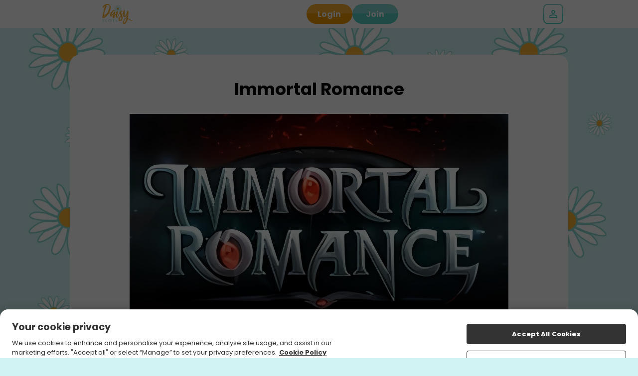

--- FILE ---
content_type: text/javascript
request_url: https://www.daisyslots.com/assets/js/global_scripts.js?69667e1317de14.83993415
body_size: 15251
content:
function lobbySlider(e,t,o){const n={games:{grid:".game-grid-container",container:".games-container",element:".game"},promotions:{grid:".promotion-grid-container",container:".promotions-container",element:".promo-card"}}[o||"games"];if(!n)return;let r,c=e.closest(n.grid),i=c.querySelector(n.element).offsetWidth,a=parseFloat(window.getComputedStyle(c.querySelector(n.container)).getPropertyValue("gap"))||0;r="prev"===t?c.querySelector(n.container).scrollLeft-i-a:c.querySelector(n.container).scrollLeft+i-a,c.querySelector(n.container).scrollLeft=r,lobbyScrollPos(c,r,o)}function lobbyScrollPos(e,t,o){const n={games:{container:".games-container",element:".game"},promotions:{container:".promotions-container",element:".promo-card"}}[o||"games"];if(!n)return;let r=e.querySelector(n.element).offsetWidth,c=e.querySelector(n.container).offsetWidth,i=e.querySelectorAll(n.element).length,a=i*r+(parseFloat(window.getComputedStyle(e.querySelector(n.container)).getPropertyValue("gap"))||0)*(i-1)-c;e.querySelector(".prev")&&(t<=0?e.querySelector(".prev").classList.add("hide"):e.querySelector(".prev").classList.remove("hide")),e.querySelector(".next")&&(t>=a?e.querySelector(".next").classList.add("hide"):e.querySelector(".next").classList.remove("hide"))}function xmasNav(){let e=new Date,t=new Date("2023-12-01"),o=new Date("2023-12-31");e>=t&&e<=o&&(document.querySelector('nav a[href="/xmas"]').style.display="initial")}window.addEventListener("load",(function(){(document.querySelector(".lobby-page")||document.querySelector(".index-page"))&&(window.lobbyScrollPos=lobbyScrollPos,window.lobbySlider=lobbySlider,document.querySelectorAll(".games-container").forEach((e=>{let t=e.closest(".game-grid-container");e.addEventListener("scroll",(function(){lobbyScrollPos(t,e.scrollLeft,"games")}))})),document.querySelectorAll(".promotions-container").forEach((e=>{let t=e.closest(".promotion-grid-container");e.addEventListener("scroll",(function(){lobbyScrollPos(t,e.scrollLeft,"promotions")}))})))})),document.addEventListener("DOMContentLoaded",(function(){if(window.location.pathname.includes("/myaccount/cashier")&&document.querySelector(".cashier-promo-code input.promo-code")&&""===document.querySelector(".cashier-promo-code input.promo-code").value){let e=new URLSearchParams(window.location.search),t=e.has("code")?e.get("code"):null;t&&(document.querySelector(".cashier-promo-code input.promo-code").value=t)}})),document.addEventListener("DOMContentLoaded",xmasNav);let gameData,saveScrollPos=0;function xmasPage(){if(document.querySelector("#santas-journey")){document.querySelector("html").classList.add("xmas");let e=new Date;e=e.getDate(),document.querySelector('.boule-boule-container[data-day="'+e+'"]')&&(document.querySelector('.boule-boule-container[data-day="'+e+'"]').classList.remove("past"),document.querySelector('.boule-boule-container[data-day="'+e+'"]').classList.add("present"),document.querySelector('.boule-boule-container[data-day="'+e+'"]').setAttribute("onclick","openBouleBoule()"))}}function openBouleBoule(){document.querySelector("#santas-journey").classList.add("open"),saveScrollPos=window.scrollY,window.scrollTo(0,0)}function closeBouleBoule(){document.querySelector("#santas-journey").classList.add("hide"),window.scrollTo(0,saveScrollPos),setTimeout((function(){document.querySelector("#santas-journey").classList.remove("open"),document.querySelector("#santas-journey").classList.remove("hide")}),800)}function getCookie(e){let t=document.cookie.split(";");for(let o=0;o<t.length;o++){let n=t[o].split("=");if(n[0].trim()===e)return decodeURIComponent(n[1])}return""}function setCookie(e,t,o){let n=new Date;n.setTime(n.getTime()+60*o*60*1e3),document.cookie=e+"="+encodeURIComponent(t)+";expires="+n.toUTCString()+";path=/"}function homepageTermsClean(){if(document.querySelector(".hp-smallprint")){document.querySelector(".hp-smallprint").querySelectorAll("*").forEach((function(e){e.removeAttribute("style")}))}}function cashdropPopup(){document.querySelector(".popup#cashdrop-not-available")||document.querySelector(".site-background").insertAdjacentHTML("afterbegin",'\n            <div class="popup" id="cashdrop-not-available">\n                <div class="wrapper">\n                    <div class="container">\n                        <div class="wrapper">\n                            <div class="close" onClick="document.getElementById(\'cashdrop-not-available\').style.display=\'none\'">\n                                <span></span><span></span>\n                            </div>\n                            <p class="red-title">Cash Drop</p>\n                            <p>Deposit today for a chance to play Cash Drop tomorrow!</p>\n                            <a href="/myaccount/cashier"><button class="inline-button">deposit now</button></a>\n                        </div>\n                    </div>\n                </div>\n            </div>\n        '),document.querySelector(".popup#cashdrop-not-available").style.display="block"}function bottomBarInboxIcon(){document.querySelector("#inbox-icon.unread")&&document.querySelector(".mobile-bottom-nav #inbox-notification").classList.add("unread")}function appBanner(){if(document.querySelector(".responsive-wrapper")&&!document.querySelector("#mhw-app-container")&&document.querySelector(".logged-in")&&document.querySelector(".funded-hp")){let t=document.createElement("style");t.id="app-styles",document.head.insertBefore(t,document.head.firstChild),document.querySelector(".responsive-wrapper").classList.add("show");let o=document.querySelector(".responsive-wrapper"),n=document.querySelector("header")?document.querySelector("header"):null,r=document.querySelector("nav .menu-icon")?document.querySelector("nav .menu-icon"):null,c=document.querySelector("div.mobile-bottom-nav")?document.querySelector("div.mobile-bottom-nav"):null,i=document.querySelector(".games-filter-bar")?document.querySelector(".games-filter-bar"):null,a="0px"===o.style.top?"top":"bottom",l=document.querySelector("#app-styles");function e(e,t,o){l.insertAdjacentHTML("beforeend","html "+e+" {"+t+": "+o+";}")}"top"===a&&(e(".site-background header","top",o.clientHeight+"px"),e(".site-background header .header .container nav ul","top",r.offsetTop+parseInt(o.clientHeight)+"px"),e(".main","margin-top",o.clientHeight+10+"px !important"),i&&(e(".games-filter-bar","top",o.clientHeight+n.clientHeight+"px"),e(".games-filter-bar","margin-top","0 !important"))),"bottom"===a&&c&&e("div.mobile-bottom-nav","bottom",o.clientHeight+"px"),o.querySelector('div[data-qa-id="close-button"]').addEventListener("click",(function(){l.innerHTML=""}))}}function withdrawal(){window.location.pathname.includes("/withdrawal")&&document.querySelector("#confirm-reversal-review")&&document.querySelector("#confirm-reversal-review").closest("p").classList.add("withdraw-confirm")}function affNav(){let e=document.querySelector("#aff-nav-icon");e.classList.contains("open")?(e.classList.remove("open"),e.nextElementSibling.classList.remove("hover")):(e.classList.add("open"),e.nextElementSibling.classList.add("hover"))}function logoScroll(){document.querySelector(".site-background")&&(document.querySelector(".main#top")&&"sites.jumpmangaming.com"!==window.location.host||window.scrollY>0?document.querySelector(".site-background").classList.add("scroll"):document.querySelector(".site-background").classList.remove("scroll"))}function updateHtmlClass(){const e=document.querySelector("html");window.scrollY>0?e.classList.add("scrolled-down"):e.classList.remove("scrolled-down")}function memberArea(){if(document.querySelector(".main.member-area-error")){let e=document.querySelector(".main.member-area-error p.red-title"),t=document.createElement("h1");t.textContent=e.textContent,e.replaceWith(t),document.querySelector(".info-error").insertAdjacentHTML("afterend",'<a href="/login"><button class="content-button-secondary">log in</button></a>')}}function isBlog(){window.location.pathname.includes("/blog")&&document.querySelector(".main").classList.add("blog")}function closeLogin(){document.querySelector(".log-in").classList.remove("active")}function openLogin(){const e=document.querySelector(".reg-bg");e&&(e.classList.contains("active")?e.classList.remove("active"):e.style.display="none"),document.querySelector(".log-in").classList.add("active")}function toggleBalance(){document.querySelector(".banking-dropdown").classList.toggle("active");document.querySelector("nav ul")&&(document.querySelector("#nav-icon").classList.remove("open"),document.querySelector("nav ul").classList.remove("active"))}function closeBalance(){document.querySelector(".banking-dropdown").classList.remove("active")}function navToggle(){document.querySelector("nav ul").classList.toggle("hover"),document.querySelector(".banking-dropdown.active")&&document.querySelector(".banking-dropdown.active").classList.remove("active")}function cashDrop(){if(document.querySelector(".my-account .cashdrop")){let e=document.querySelector(".my-account .cashdrop");e.querySelector(".inline-button")&&e.querySelector(".inline-button").classList.contains("grey")?e.querySelector(".inline-button").insertAdjacentHTML("afterend",'<a href="/myaccount/cashier"><button>deposit now</button></a>'):e.classList.add("active")}}function trophiesHover(e){if(document.querySelector(".trophies-logged")){"init"===e&&(document.querySelector("html").insertAdjacentHTML("afterbegin",'<style id="trophy-styles"></style>'),document.querySelectorAll(".latest-trophies .trophy-icon").forEach((function(e){"You haven't claimed any trophies yet"===e.innerText&&e.classList.add("no-trophies")})));let t,o=document.querySelector(".full-trophy-list").clientWidth;t=window.innerWidth<640?Math.floor((o+5)/65):Math.floor((o+10)/84),document.querySelector("#trophy-styles").innerHTML="\n            .trophy-icon:nth-of-type("+t+"n) .trophy-desc {\n                left: initial !important;\n                right: 0 !important;\n            }\n\n            .trophy-icon:nth-of-type("+t+"n-1) .trophy-desc {\n                left: initial !important;\n                right: -84px !important;\n            }\n        "}document.querySelector(".trophies-nolog")&&"init"===e&&document.querySelector(".latest-trophies-nolog").insertAdjacentHTML("afterend",'<button class="join-now-active">play now</button>')}function cashier(){if(document.querySelector(".cashier-pages")){if(document.querySelector("#reg_stpan_div")){let e=document.querySelector("select.month").parentElement;e.parentElement.removeChild(e),document.querySelector("#reg_stpan_div").insertAdjacentHTML("afterend",'<div class="expiry-container"><div class="desc"><p>expiry date</p></div>'+e.outerHTML+"</div>");let t=document.querySelector("input.cvv-number").parentElement;t.parentElement.removeChild(t),document.querySelector(".expiry-container").insertAdjacentHTML("afterend",'<div class="cvv-container"><div class="desc"><p>security code</p></div>'+t.outerHTML+"</div>")}if(document.querySelector(".amount-button")&&document.querySelector(".amount-button").parentElement.classList.add("amount-buttons"),document.querySelector(".payment-methods")&&document.querySelector(".payment-methods li.active div")){let e=document.querySelector(".payment-methods li.active div").classList[0];document.querySelector(".cashier").setAttribute("data-payment-method",e)}window.location.pathname.includes("/myaccount/withdrawal")&&(document.querySelector(".main").classList.add("withdrawal-page"),document.querySelector("#withdraw-other")&&document.querySelector("body").insertAdjacentHTML("afterbegin",'<style>.withdrawal-page .cashier #withdraw-other:before{content: "'+document.querySelector("span.red-link").innerText.charAt(0)+'"} </style>')),document.querySelector('.cashier[data-payment-method="fonix"]')&&document.querySelectorAll('.cashier[data-payment-method="fonix"] .make-deposit-container p').forEach((function(e){e.innerHTML.includes("Mobile Number: ")&&e.classList.add("phone-number"),e.innerHTML.includes("A security code has been sent to your phone. Please enter that code below.")&&e.classList.add("phone-security-code")}))}}function myAccountPage(){if(document.querySelector("#dt_details")){let e=document.querySelectorAll('#dt_details div[class*="detail-column"]'),t=e.length/2,o="";t%2!=0&&(t+=1),document.querySelector("#dt_details").insertAdjacentHTML("beforeend",'<div class="left"></div><div class="right"></div>');for(let n=0;n<e.length;n++)o=n<t?"left":"right",e[n].classList.contains("detail-column1")&&document.querySelector("#dt_details ."+o).insertAdjacentHTML("beforeend",""+e[n].outerHTML),e[n].classList.contains("detail-column2")&&document.querySelector("#dt_details ."+o).insertAdjacentHTML("beforeend",""+e[n].outerHTML);document.querySelector("#dt_details .right").insertAdjacentHTML("afterend",document.querySelector('#dt_details .my-account-details .button[onclick="validate1();"]').outerHTML),document.querySelector("#dt_details .right").insertAdjacentHTML("afterend",document.querySelector('#dt_details .my-account-details input[name="csrftkn"]').outerHTML),document.querySelector("#dt_details .right").insertAdjacentHTML("afterend",document.querySelector('#dt_details .my-account-details input[name="dt_submit"]').outerHTML),document.querySelector("#dt_details .my-account-details").remove();let n=document.querySelectorAll('#dt_comms div[class*="detail-column"]'),r=n.length/2,c="";document.querySelector("#dt_comms .my-account-options").insertAdjacentHTML("afterbegin",'<div class="left"></div><div class="right"></div>');for(let e=0;e<n.length;e++)if(c=e<r?"left":"right",n[e].classList.contains("detail-column1")&&0!==n[e].children.length&&(document.querySelector("#dt_comms ."+c).insertAdjacentHTML("beforeend","<p>"+n[e].querySelector("p").innerText+"</p>"),n[e].removeChild(n[e].querySelector("p"))),n[e].classList.contains("detail-column2")&&0!==n[e].children.length){n[e].querySelector("input:nth-of-type(1)").id=n[e].querySelector("input:nth-of-type(1)").name+"_yes",n[e].querySelector("input:nth-of-type(2)").id=n[e].querySelector("input:nth-of-type(2)").name+"_no";let t=n[e].querySelector("input:nth-of-type(1)"),o=n[e].querySelector("input:nth-of-type(2)");n[e].removeChild(n[e].querySelector("p")),document.querySelector("#dt_comms ."+c).insertAdjacentHTML("beforeend","<span>"+t.outerHTML+'<label for="'+t.id+'">yes</label>'+o.outerHTML+'<label for="'+o.id+'">no</label><div id="pref-slider"></div></span>')}let i=document.querySelectorAll("#dt_comms + .clearfix + h2 + .my-account-options > *"),a=[],l=1;a[l]=[];for(let e=0;e<i.length;e++)i[e].classList.contains("clearfix")?(l++,a[l]=[]):a[l].push(i[e]);let s=document.querySelector("#dt_comms + .clearfix + h2 + .my-account-options");s.id="verification-status",s.innerHTML="";for(let e=0;e<a.length;e++)if(Array.isArray(a[e])&&a[e].length>1){let t,o="";a[e][1].innerHTML.includes("tick")?t="verified":a[e][1].innerHTML.includes("warning")?t="pending":(t="required",o=a[e][2].querySelector("p a").onclick?'<a class="button" href="#" onclick="displayProofOfIdServicePopup();return false;">upload</a>':'<a class="button" href="'+a[e][2].querySelector("p a").href+'">upload</a>'),s.innerHTML+='\n                <div class="'+a[e][0].innerText.replace(/ /g,"").replace(":","")+'">\n                    <p>'+a[e][0].innerText.trim().replace(":","")+'</p>\n                    <div class="'+t+'">\n                        <p>'+a[e][0].innerText.trim().replace(":","").replace("Proof of ","")+" "+t+"</p>\n                        "+o+"\n                    </div>\n                </div>\n            "}let d=document.querySelectorAll("#verification-status + h2 + .my-account-options > *"),u=[],m=1;u[m]=[];for(let e=0;e<d.length;e++)d[e].classList.contains("clearfix")?(m++,u[m]=[]):u[m].push(d[e]);let p=document.querySelector("#verification-status + h2 + .my-account-options");p.id="security-options",p.innerHTML="";for(let e=0;e<u.length;e++)Array.isArray(u[e])&&3===u[e].length&&(p.innerHTML+="\n                <p>"+u[e][0].querySelector("p").innerText+"</p>\n                <div>\n                    <p>"+u[e][1].querySelector("p").innerText+'</p>\n                    <a href="'+u[e][2].pathname+'">edit</a>\n                </div>\n            ')}if(document.querySelector('input[name="dt_enable2fasubmit"]')){let e=document.querySelector('input[name="dt_enable2fasubmit"]').closest("form"),t=e.querySelector('input[name="enable2fa"][value="1"]').checked,o=e.querySelector('input[name="enable2fa"][value="0"]').checked;e.classList.add("two-factor-form"),document.querySelector("h1.red").innerText="Two-Factor Authentication",e.querySelector(".my-account-details").insertAdjacentHTML("afterbegin",'<p>Enabled:</p><span><input type="radio" name="enable2fa" id="enable2fa_yes" value="1" '+(t?"checked":"")+'><label for="enable2fa_yes">yes</label><input type="radio" name="enable2fa" id="enable2fa_no" value="0" '+(o?"checked":"")+'><label for="enable2fa_no">no</label><div id="pref-slider"></div></span>'),e.querySelector(".detail-column1").remove(),e.querySelector(".detail-column2").remove()}if(document.querySelector(".upload-documents")){let e=document.querySelector(".upload-docs-container .proof-of-id:nth-of-type(2)");e.querySelector("a u")&&"provide"===e.querySelector("a u").innerText.toLowerCase()&&(document.querySelector(".upload-docs-container .proof-of-id:nth-of-type(2)").innerHTML='\n            <div class="upload-docs-id">\n                <p>Proof of ID</p>\n                <div class="required">\n                    <p>Proof of ID Required</p>\n                    <a class="button" href="#" onclick="displayProofOfIdServicePopup();return false;">upload</a>\n                </div>\n            </div>\n            ')}}function inGame(){document.querySelector(".fullscreen-button")&&(document.querySelector(".fullscreen-button").parentElement.classList.add("fullscreen-open-button"),document.querySelector(".fullscreen-button.close").parentElement.classList.add("fullscreen-close-button"))}function sitemap(){if(document.querySelector(".main.sitemap")){let e;document.querySelectorAll(".main.sitemap ul").forEach((function(t){e=t.innerHTML.replace(/\s+/g,""),""===e&&(e=t.previousElementSibling,"H2"===e.nodeName&&(t.style.display="none",e.style.display="none"))}))}}function enableGamesFilter(){if(document.querySelector(".games-filter-bar")&&!document.querySelector(".jumpman-sites")){let t=document.querySelectorAll(".games-filter-list li:not(.slick-cloned)"),o=new URL(document.location).searchParams.get("tab"),n=0,r=0;function e(){document.querySelector(".backtotop")&&(window.scrollY>300?document.querySelector(".backtotop").classList.add("active"):document.querySelector(".backtotop").classList.remove("active"))}"casino"===o&&(o="playtech-games"),t.forEach((function(e){e.id===o?(e.classList.add("active"),n=r):r++})),$(".games-filter-list").slick({centerMode:!0,centerPadding:"0px",slidesToShow:4,draggable:!1,swipe:!1,focusOnSelect:!0,slidesToScroll:1,infinite:!0,speed:100,initialSlide:n,responsive:[{breakpoint:840,settings:{slidesToShow:t.length<3?t.length:3}},{breakpoint:640,settings:{slidesToShow:t.length<5?t.length:5}},{breakpoint:610,settings:{slidesToShow:t.length<3?t.length:3}}]}),document.querySelectorAll(".slick-arrow").forEach((function(e){e.setAttribute("onclick","document.querySelector('.slick-list .slick-track li.active').click();")})),e(),document.addEventListener("scroll",(function(){e()}));let c=new MutationObserver((function(){"block"===document.querySelector("#games-search-box").style.display?document.querySelector(".games-filter-bar").classList.add("search-open"):document.querySelector(".games-filter-bar").classList.remove("search-open")}));document.querySelector(".logged-in")||c.observe(document.querySelector("#games-search-box"),{attributes:!0})}}function getGames(){let e="";return e="sites.jumpmangaming.com"===window.location.host?"https://sites.jumpmangaming.com/shared_files/modules/games.json":"https://"+window.location.host+"/app/api/games/legacy-lobby",new Promise(((t,o)=>{let n=new XMLHttpRequest;n.onreadystatechange=function(){if(4===this.readyState)if(200===this.status)try{gameData=JSON.parse(this.responseText),t(gameData)}catch(e){o("Failed to parse game data")}else o("Failed to load site data")},n.open("GET",e,!0),n.send()}))}function getCustomCategory(e){return new Promise(((t,o)=>{let n=new XMLHttpRequest;n.onreadystatechange=function(){if(4===this.readyState)if(200===this.status&&"null"!==n.responseText){let e=n.responseText.replace(/"/g,"").split(",").map(Number);t(e)}else o(new Error("Failed to load category with status "+this.status))},n.open("GET","https://sites.jumpmangaming.com/api/game-icons/get-category?name="+e,!0),n.send()}))}function gameCategoryReady(e,t){let o=t.dataset.gamecount?parseInt(t.dataset.gamecount):8,n=!!document.querySelector(".site-background.logged-in");!function(r,c){let i=!1;r=null===r?"":"&cache="+r;(0===o||o>e.length)&&(o=e.length);let a="",l=0;for(let t=0;t<e.length;t++)if(l<o){let o=e[t];if(gameData.ag[o]){l++;let e=gameData.ag[o][0],t=gameData.ag[o][1],s=gameData.ag[o][4],d=gameData.ag[o][8];if("undefined"!==gameData.ag[o]){let l;if(c.includes(parseInt(window.gpBrandConfig.config.id))&&(i=!0),n)l=`<img class="bg" alt="${e}" src="https://images.jumpmangaming.com/games/${o}/bg.jpg?tr=w-130,h-130,q-40,pr-true&fm=webp${r}">`;else{l=`<img class="bg" alt="${e}" src="${`https://images.jumpmangaming.com/games/${o}/bg_alt.jpg?tr=w-130,h-130,q-40,pr-true&fm=webp${r}`}" onerror="this.onerror=null;this.src='${`https://images.jumpmangaming.com/games/${o}/bg.jpg?tr=w-130,h-130,q-40,pr-true&fm=webp${r}`}';">`}a+=`\n                            <div class="game" ${i?"":'onclick="handleGameTileClick()"'}>\n                                <div class="info">\n                                    ${i&&!n?'<p class="button play-now-button join-now-active">Play now</p>':`<a class="button play-now-button" href="/slots/${t}" rel="nofollow">Play now</a>`}\n                                    ${n||1!==s?"":`<a href="/all-games/slots/${d}" class="read-more-link">Read more</a>`}\n                                </div>\n                                ${i&&!n?'<div class="play-now join-now-active"></div>':`<a class="play-now" href="/slots/${t}" rel="nofollow"></a>`}\n                                <div class="image">\n                                    ${i&&!n?'<div class="logo-container join-now-active">':`<a class="logo-container" href="/slots/${t}" rel="nofollow">`}\n                                        ${`<img class="logo" alt="${e} Logo" src="https://images.jumpmangaming.com/games/${o}/logo.png?tr=w-200,h-200,q-60,pr-true,c-at_max&fm=webp${r}">`}\n                                    ${i&&!n?"</div>":"</a>"}\n                                    ${l}\n                                    <span>${e}</span>\n                                </div>\n                            </div>\n                        `}}}t.classList.remove("cms"),t.innerHTML='<div class="game-grid grid" data-theme="'+t.dataset.gamecategory+'"><div class="game-grid-container"><div class="games-container">'+a+"</div></div></div>",t.classList.add("loaded")}(window.gpBrandConfig?window.gpBrandConfig.config.lobby.images.cache:null,[236,171,499])}async function buildGames(){if(document.querySelector(".gamesBuilder")){let e=["instant","jackpot","casino","playtech","popular","newest","all","bingo","featured"];try{await getGames();let t=document.querySelectorAll(".gamesBuilder");for(let o of t){if(o.classList.contains("cms")){const e=o.innerHTML.match(/data-gameCategory="([^"]*)"/),t=o.innerHTML.match(/data-gameCount="([^"]*)"/),n=o.innerHTML.match(/data-gameNames="([^"]*)"/);o.dataset.gamecategory=e?e[1]:null,o.dataset.gamecount=t?t[1]:null,o.dataset.gamenames=n?n[1]:null}let t;t=e.includes(o.dataset.gamecategory)?gameData[o.dataset.gamecategory]||gameData.popular:await getCustomCategory(o.dataset.gamecategory),gameCategoryReady(t,o)}}catch(e){}}}document.addEventListener("DOMContentLoaded",xmasPage),document.addEventListener("DOMContentLoaded",(function(){document.querySelector(".legacy-cashdrop")&&document.querySelector(".legacy-cashdrop .inline-button.grey")&&document.querySelector(".legacy-cashdrop-link")&&(document.querySelector(".legacy-cashdrop-link").removeAttribute("onclick"),document.querySelector(".legacy-cashdrop-link").setAttribute("onclick","cashdropPopup()"))})),window.addEventListener("scroll",updateHtmlClass);const handleGameTileClick=()=>{document.body.insertAdjacentHTML("beforeend",'\n        <div class="global-overlay">\n            <div class="global-spinner"></div>\n        </div>\n        ')};function getOffer(e,t){let o=new XMLHttpRequest;o.open("GET","https://sites.jumpmangaming.com/api/multi-offer/offer-lookup?offer="+e,!0),o.setRequestHeader("Content-type","application/x-www-form-urlencoded"),o.onload=function(){200===o.status&&t(o.responseText)},o.send()}function multiOffer(){let e=new URLSearchParams(window.location.search).get("promocode");null===e&&document.querySelector("#promo-code-input")&&""!==document.querySelector("#promo-code-input").value&&(e=document.querySelector("#promo-code-input").value),e&&""!==e&&(document.querySelector(".hp-reg-steps")&&(document.querySelector(".hp-reg-steps").style.display="none"),document.querySelector(".promo-container")&&(document.querySelector(".promo-container").style.opacity=0),document.querySelector(".popup.card-reg-popup:not(#card-reg-promo)")&&document.querySelector(".popup.card-reg-popup:not(#card-reg-promo)").classList.add("hide-popup-bg"),getOffer(e,(function(e){if(""===e)document.querySelector(".promo-container")&&(document.querySelector(".promo-container").style.opacity=1),document.querySelector(".popup.card-reg-popup:not(#card-reg-promo)")&&document.querySelector(".popup.card-reg-popup:not(#card-reg-promo)").classList.remove("hide-popup-bg");else{let t=JSON.parse(e);document.querySelector(".index-page .site-background")&&(document.querySelector(".promo-container").classList.add("multi-offer"),document.querySelector(".promo-text").innerHTML=t.homepage_offer_html,document.querySelector(".hp-smallprint").innerHTML=t.offer_terms),document.querySelector(".index-page .site-background.logged-in .card-reg-popup:not(#card-reg-promo)")&&(document.querySelector(".card-reg-popup:not(#card-reg-promo)").classList.add("multi-offer-popup"),document.querySelector("#card-reg-popup-smallprint").insertAdjacentHTML("beforebegin",'<div class="multi-offer-container"><div class="offer-container">'+t.homepage_offer_html+"</div></div>"),document.querySelector("#card-reg-popup-smallprint").innerHTML=t.offer_terms),document.querySelector(".homepage .main-promo .promo-container")&&document.querySelector(".homepage .main-promo .promo-container").classList.add("hide-icons"),document.querySelector(".promo-container")&&(document.querySelector(".promo-container").style.opacity=1)}})))}function promotionBuilder(){if(document.querySelector("#promotion-builder")){let e=window.location.host.replace("www.",""),t=document.querySelector("html").getAttribute("class").match(/region-(\S+)/),o=t?t[1]:null;"sites.jumpmangaming.com"===e&&(e=getComputedStyle(document.documentElement).getPropertyValue("--site_url"),e=e.replaceAll('"',""),e=e.replaceAll("www.",""),e=e.replaceAll("https://",""),e=e.replaceAll("/",""));const n=new XMLHttpRequest;n.onreadystatechange=function(){if(4===this.readyState&&200===this.status&&"No promotion found."!==n.responseText){let e=JSON.parse(n.responseText);document.querySelector("#promotion-builder .p-notification").insertAdjacentHTML("afterbegin",'<svg xmlns="http://www.w3.org/2000/svg" viewBox="0 0 26.54 27.14"><path d="M8.96 11.48c-.27-.26-.62-.48-.97-.61-1.03-.37-1.97.04-2.34.97-.87 2.17-1.74 4.35-2.61 6.52-.97 2.42-1.95 4.84-2.91 7.26-.09.22-.14.47-.13.7.04.53.65 1.05 1.48.71 4.6-1.87 9.2-3.71 13.8-5.56.73-.29 1.09-.84 1.09-1.62 0-.68-.26-1.24-.73-1.72-2.22-2.22-4.44-4.45-6.68-6.66ZM2.74 24.4c.49-1.23.96-2.4 1.46-3.65.43.89.82 1.7 1.23 2.56-.88.36-1.75.71-2.69 1.09Zm4.54-1.82c-.06-.12-.12-.23-.17-.33-.6-1.24-1.2-2.49-1.79-3.74-.05-.1-.1-.24-.06-.34.45-1.16.92-2.31 1.42-3.55 1.13 2.32 2.23 4.56 3.36 6.85-.93.38-1.83.74-2.75 1.11Zm4.58-1.84c-1.13-2.31-2.26-4.61-3.31-6.75l5.76 5.76c-.78.32-1.61.65-2.45.99ZM26.47 18.2c-.15-.4-.34-.79-.54-1.17-.54-1.06-1.89-1.38-2.75-.49-.01.01-.04.01-.08.03-.49-1.2-1.63-1.54-2.68-.81-.35.25-.68.53-.99.82-.44.42-.44 1.02-.04 1.42.39.39.99.38 1.43-.03.17-.15.34-.3.54-.47.22.69.56 1.22 1.27 1.37.7.15 1.23-.2 1.72-.7.11.26.21.48.3.71.22.52.73.76 1.24.58.52-.18.79-.73.59-1.27ZM21.16 7.87c.06-.17.09-.36.13-.54 1.39.72 2.48-.21 2.64-1.37.05-.33.13-.65.17-.98.08-.61-.29-1.09-.87-1.16-.56-.07-1.03.34-1.09.95-.02.22-.06.43-.09.69-.6-.37-1.2-.57-1.84-.24-.65.33-.83.95-.89 1.66-.24-.12-.45-.22-.66-.33-.52-.27-1.09-.12-1.36.35-.27.48-.13 1.07.38 1.34.44.24.91.46 1.39.61.9.29 1.78-.15 2.08-.99ZM7.81 5.31c.56.74.98.91 1.51.62.53-.3.6-.76.25-1.62.74-.6.91-.98.6-1.49-.11-.19-.31-.35-.51-.45-.4-.2-.77 0-1.11.2-.53-.74-.98-.92-1.51-.63-.54.3-.61.78-.24 1.62-.76.61-.92 1.03-.59 1.55.32.51.81.57 1.59.2ZM17.43 11.21c-.38-.86-.74-1.14-1.32-.96-.2.06-.39.21-.53.37-.29.34-.2.74-.08 1.12-.85.32-1.15.68-.99 1.27.05.2.19.4.34.55.34.32.75.23 1.15.12.37.87.72 1.15 1.28.99.2-.05.4-.19.55-.35.32-.34.22-.76.13-1.15.86-.36 1.14-.73.99-1.31-.15-.58-.6-.78-1.5-.65ZM12.65 3.49c-.06.6.32 1.07.87 1.12.58.06 1.04-.33 1.09-.95.02-.27 0-.55 0-.83L14.35.71c-.12-.54-.68-.82-1.19-.67-.52.15-.82.65-.69 1.19.17.75.25 1.5.17 2.27ZM22.52 11.29c0 .73.58 1.31 1.31 1.3.73 0 1.3-.59 1.3-1.32 0-.72-.59-1.31-1.31-1.31-.72 0-1.3.59-1.3 1.32ZM18.02 4.09c.72 0 1.31-.59 1.31-1.3 0-.73-.6-1.33-1.33-1.32-.71 0-1.3.61-1.3 1.32 0 .72.6 1.3 1.32 1.3ZM10.5 10.55c.44.32 1.03.24 1.38-.22.25-.33.47-.67.69-1.01.09-.15.13-.35.19-.52-.04-.43-.29-.79-.67-.93a.95.95 0 0 0-1.12.35c-.23.31-.44.64-.66.96-.33.47-.24 1.06.2 1.39ZM13.12 6.93c.56 0 .99-.46.98-1.03-.01-.51-.43-.95-.92-.96-.53 0-.99.47-1 1.03 0 .53.42.96.94.95Z"/></svg><h3>'+e.notification_text+'</h3><button class="content-button-secondary" onclick="promotionOpen()">'+e.button_text+"</button>"),document.querySelector("#promotion-builder .p-banner").insertAdjacentHTML("afterbegin",'<div id="p-close" onclick="promotionClose()"></div><a href="'+e.link+'"><img class="p-desktop" src="https://sites.jumpmangaming.com/admin/modules/special_promotions/'+e.id+"/"+e.desktop_image+'"><img class="p-mobile" src="https://sites.jumpmangaming.com/admin/modules/special_promotions/'+e.id+"/"+e.mobile_image+'"></a><div class="p-terms">'+e.terms+"</div>"),document.querySelector("#promotion-builder").classList.add("active"),document.querySelector("footer").classList.add("promo-banner-footer")}},n.open("GET","https://sites.jumpmangaming.com/api/promotion-builder/get-promotion?site="+e+"&region="+o,!0),n.send(),window.addEventListener("scroll",(function(){promotionBuilderScroll()})),window.addEventListener("resize",(function(){promotionBuilderScroll()}))}}function promotionBuilderScroll(){let e=window.pageYOffset,t=document.querySelector("#promotion-builder");e>=30?t.classList.add("show"):t.classList.remove("show")}function promotionOpen(){document.querySelector("#promotion-builder").classList.add("open")}function promotionClose(){document.querySelector("#promotion-builder").classList.remove("open")}function promotionsText(){if(document.querySelector(".promotions-text")){let e=document.querySelector(".promotion-page .container > .wrapper").children,t=[];for(let o=0;o<e.length;o++)e[o].classList.contains("promo")||t.push(e[o]);for(let e=0;e<t.length;e++)document.querySelector(".promotions-text").insertAdjacentHTML("beforeend",t[e].outerHTML)}}function fundedHomepage(){if(document.querySelector(".index-page .logged-in .main#top"))document.querySelector("html").classList.add("funded-hp");else if(document.querySelector(".index-page .logged-in")){const e='<div class="lobby__fab">\n            <a href="/myaccount/deposit-limits">\n                <svg width="24" height="25" viewBox="0 0 24 25" fill="none">\n                    <path d="M19 6.7365C19 6.28953 18.7034 5.89681 18.2734 5.77459L12.2666 4.06755L5.74316 5.79802C5.30518 5.91444 5.00018 6.31064 5 6.76384V13.2951C5 15.2217 6.10711 16.9767 7.8457 17.8068L12.2607 19.9152L16.2773 17.8605C17.9485 17.0056 18.9999 15.2865 19 13.4094V6.7365ZM21 13.4094C20.9999 16.0375 19.5273 18.4439 17.1875 19.6408L13.1719 21.6955C12.6171 21.9793 11.9608 21.9884 11.3984 21.7199L6.98438 19.6125C4.55019 18.4503 3 15.9925 3 13.2951V6.76384C3.00018 5.40349 3.91563 4.21335 5.23047 3.86443L11.7539 2.13396C12.1015 2.04177 12.4676 2.04543 12.8135 2.14373L18.8203 3.85076C20.1101 4.21742 21 5.39557 21 6.7365V13.4094Z" fill="white" />\n                    <path d="M15.1776 8.46116C15.492 8.00712 16.1151 7.89388 16.5692 8.20823C17.0232 8.52261 17.1365 9.14577 16.8221 9.59983L12.7547 15.4748C12.1411 16.3612 10.8202 16.3304 10.2489 15.4162L8.1522 12.0608L8.1024 11.9709C7.87861 11.5163 8.03078 10.9573 8.46959 10.6828C8.93781 10.3902 9.55472 10.5322 9.84752 11.0002L11.5419 13.7112L15.1776 8.46116Z" fill="white" />\n                </svg>\n            </a>\n        </div>';"uk"===window.gpBrandConfig?.config?.region?.countryCode&&document.body.insertAdjacentHTML("beforeend",e)}}function redirectURLWithParams(){var e=document.querySelector(".redirect-url-parameters");if(e){var t=e.getAttribute("href")+window.location.search;e.setAttribute("href",t)}}function regulationLogo(){if(document.querySelector("#regulation-logo")){let e=window.pageYOffset,t=document.querySelector("#regulation-logo");e>=30?t.classList.add("hide"):t.classList.remove("hide"),document.querySelector(".qc-cmp-persistent-link")&&t.classList.add("reach-privacy")}}let redirects=["/halloween","/football","/easter"];function bingoPageError(){"/bingo"===window.location.pathname&&(clearInterval(btimer),clearInterval(ctimer),document.querySelectorAll(".bingo-details").forEach((function(e){e.style.display="none"})))}function hasAccountCookie(){let e=new Date((new Date).getTime()+31504464e6).toGMTString(),t="";document.querySelector(".logged-in")&&(document.cookie="hasAccount=1; expires="+e+"; path=/",document.querySelector(".user-details h3")?t=document.querySelector(".user-details h3").innerText.toLowerCase().replace("hi, ",""):document.querySelector(".my-account-bar p")&&(t=document.querySelector(".my-account-bar p").innerText.toLowerCase().replace("hi, ","")),document.cookie="firstName="+t+"; expires="+e+"; path=/")}function landingPage(e,t){if(window.location.host.includes(t)){let e="",t="";decodeURIComponent(document.cookie).split(";").forEach((function(o){o.includes("hasAccount")&&(e=o.split("=")[1]),o.includes("firstName")&&(t=o.split("=")[1])})),1===parseInt(e)&&document.querySelector(".login_first-name")&&(document.querySelector("html").classList.add("has-account-lp"),""!==t&&(document.querySelector(".login_first-name").innerHTML="Welcome Back, "+t.slice(0,1).toUpperCase()+t.slice(1)+"!"))}}function whichBingoBelowFold(){if(document.querySelector(".index-page")){let e=0;document.querySelector(".main-content")&&(e=document.querySelector(".main-content").offsetTop),window.pageYOffset>e/2?(document.querySelector(".which-bingo").style.opacity=1,setTimeout((function(){document.querySelector(".which-bingo").classList.remove("show")}),5e3),document.querySelector(".which-bingo").style.pointerEvents="initial"):(document.querySelector(".which-bingo").style.opacity=0,setTimeout((function(){document.querySelector(".which-bingo").classList.add("show")}),2e3),document.querySelector(".which-bingo").style.pointerEvents="none")}}function whichBingoToggle(e){document.querySelector(".which-bingo").classList.add("hover"),document.querySelector(".which-bingo.hover")&&(window.open(e),setTimeout((function(){document.querySelector(".bingoport-award").classList.remove("hover")}),3e3)),setTimeout((function(){document.querySelector(".bingoport-award").classList.remove("hover")}),2e4)}function addwhichBingo(e,t){if(window.location.host.includes(t)){let e=new Date("2025-02-17"),t=new Date("2025-04-03"),o=new Date,n="https://www.whichbingo.co.uk/awards/vote/",r="/assets/images/which-bingo_awards.png";if(o>=e&&o<=t&&document.querySelector(".index-page")){if(window.innerWidth<840){document.querySelector("body").insertAdjacentHTML("afterbegin",'<a class="which-bingo show" target="_blank" style="opacity:0" id="whichBingoLinkMobile" data-href="'+n+'"><img alt="Which Bingo" src="'+r+'"></a>');document.getElementById("whichBingoLinkMobile").addEventListener("click",(function(e){e.preventDefault(),whichBingoToggle(n)}))}else{document.querySelector("body").insertAdjacentHTML("afterbegin",'<a class="which-bingo show" target="_blank" style="opacity:0" id="whichBingoLinkDesktop" href="'+n+'"><img alt="Which Bingo" src="'+r+'"></a>');document.getElementById("whichBingoLinkDesktop").addEventListener("click",(function(e){e.preventDefault(),whichBingoToggle(n)}))}window.addEventListener("scroll",whichBingoBelowFold),window.addEventListener("load",whichBingoBelowFold)}}}function bingoPortClick(){document.querySelector(".bingoport-award.hover")||document.querySelector(".bingoport-award.show")?window.open("https://www.bingoport.co.uk/bingo-awards/voting"):(document.querySelector(".bingoport-award").classList.add("hover"),setTimeout((function(){document.querySelector(".bingoport-award").classList.remove("hover")}),3e3))}function bingoPortBelowFold(){if(document.querySelector(".index-page")){let e;document.querySelector(".hp-main")?e=document.querySelector(".hp-main").offsetTop:document.querySelector(".featured-slots")&&(e=document.querySelector(".featured-slots").offsetTop),window.pageYOffset>e?(document.querySelector(".bingoport-award").style.opacity=1,setTimeout((function(){document.querySelector(".bingoport-award").classList.remove("show")}),5e3),document.querySelector(".bingoport-award").style.pointerEvents="initial"):(document.querySelector(".bingoport-award").style.opacity=0,setTimeout((function(){document.querySelector(".bingoport-award").classList.add("show")}),2e3),document.querySelector(".bingoport-award").style.pointerEvents="none")}}function addBingoPort(e,t){if(window.location.host.includes(t)&&!document.querySelector(".responsive-wrapper")){let e="2023-11-17",t="2024-01-24",o=new Date,n="https://www.bingoport.co.uk/bingo-awards/voting",r="/images/external/theme/bingoport-badge.png";e=new Date(e),t=new Date(t),o>=e&&o<=t&&document.querySelector(".index-page")&&(window.innerWidth<840?(document.querySelector("body").insertAdjacentHTML("afterbegin",'<a class="bingoport-award show" style="opacity:0" data-href="'+n+'" target="_blank"><img alt="Bingo Port" src="'+r+'"></a>'),document.querySelector(".bingoport-award").addEventListener("click",(function(){bingoPortClick()}))):document.querySelector("body").insertAdjacentHTML("afterbegin",'<a class="bingoport-award show" style="opacity:0" href="'+n+'" target="_blank"><img alt="Bingo Port" src="'+r+'"></a>'),window.addEventListener("scroll",bingoPortBelowFold),window.addEventListener("DOMContentLoaded",bingoPortBelowFold))}}function mobileRotate(){document.querySelector(".in-game")||(window.mobilecheck()?(document.querySelector("#landscape-error")||document.getElementsByTagName("body")[0].insertAdjacentHTML("afterbegin","<div id='landscape-error'></div>"),navigator.userAgent.includes("iPhone")?window.innerHeight<window.innerWidth?document.querySelector("#landscape-error").style.display="block":document.querySelector("#landscape-error").style.display="none":screen.height<screen.width?document.querySelector("#landscape-error").style.display="block":document.querySelector("#landscape-error").style.display="none"):document.querySelector("#landscape-error")&&document.querySelector("#landscape-error").parentElement.removeChild(document.querySelector("#landscape-error")))}function faqToggle(){document.querySelector(".custom-faq")&&(document.querySelectorAll(".custom-faq-title").forEach((function(e){e.addEventListener("click",(function(){e.parentElement.classList.toggle("active")}))})),document.querySelector(".custom-faq-colours")&&document.querySelector(".custom-faq").insertAdjacentHTML("afterbegin",'<style id="custom-faq-styles"></style>'),document.querySelector("#cf-background")&&document.querySelector("#custom-faq-styles").insertAdjacentHTML("afterbegin",".custom-faq {background-color:"+document.querySelector("#cf-background").innerText+"}"),document.querySelector("#cf-arrow")&&document.querySelector("#custom-faq-styles").insertAdjacentHTML("afterbegin",".custom-faq .custom-faq-title:before, .custom-faq .custom-faq-title:after {background-color:"+document.querySelector("#cf-arrow").innerText+"}"))}function showMoreButton(){document.querySelector(".show-more-games")&&document.querySelector(".show-more-games").addEventListener("click",(function(){document.querySelector(".slot-games")&&document.querySelector(".slot-games").classList.toggle("show-all"),document.querySelector(".show-more-games")&&document.querySelector(".show-more-games").classList.toggle("hide")}))}function customAnimatedBtn(){document.querySelector(".custom_animated_btn")&&document.querySelectorAll(".custom_animated_btn").forEach((function(e){let t=Math.floor(1e4*Math.random())+1,o=document.createElement("style");o.type="text/css";let n=e.getAttribute("data-type"),r=e.getAttribute("data-bgcolour");switch(n){case"shine":o.innerHTML=".animated-btn-"+t+"{position: relative;overflow: hidden;} @keyframes shine-"+t+"{0% {left: -100px;} 25% {left: calc(100% + 100px);}100% {left: calc(100% + 100px);}} .animated-btn-"+t+':after{content: "";position: absolute;height: 200px;width: 30px;top: -20px;left: -100px;background: #fff;display: block;opacity: .8;z-index: 2;box-shadow: 0 0 20px 10px #fff;transform: rotate(-45deg);animation: shine 4s ease infinite;animation-delay: 0s;animation-delay: 1s;}',document.getElementsByTagName("head")[0].appendChild(o);break;case"zoom":o.innerHTML=".animated-btn-"+t+"{    animation: pop_animation-"+t+" 9s ease infinite; animation-delay: -3s;} @keyframes pop_animation-"+t+"{0% {scale: 1;} 50%{scale: 1;} 55% {scale: 1.2;} 60%{scale: 1;} 100%{scale: 1;}}",document.getElementsByTagName("head")[0].appendChild(o);break;case"glow":o.innerHTML=".animated-btn-"+t+"{    animation: glow_animation-"+t+" 1.5s ease-in-out infinite; animation-delay: 0.5s;} @keyframes glow_animation-"+t+"{0% {box-shadow: 0px 0 10px 0px "+r+";} 50%{box-shadow: 0px 0 10px 5px "+r+";} 100%{box-shadow: 0px 0 10px 0px "+r+";}}",document.getElementsByTagName("head")[0].appendChild(o)}e.classList.add("animated-btn-"+t)}))}function activeNav(){let e=window.location.pathname.replace("/",""),t=document.querySelectorAll("nav ul a"),o=window.location.search;if(""!==e)if(""!==o&&document.querySelector('nav a[href*="'+o+'"]'))document.querySelector('nav a[href*="'+o+'"]').classList.add("active");else for(let o=0;o<t.length;o++)e!==t[o].pathname.replace("/","")||t[o].href.includes("?tab=")||t[o].href.includes("signout")||t[o].classList.add("active")}function hideBottomBar(){["/myaccount/cashier","/myaccount/withdrawal","/myaccount/manage","/myaccount/cancel","/slots"].includes(window.location.pathname)&&document.querySelector(".mobile-bottom-nav")&&(document.querySelector(".mobile-bottom-nav").style.display="none")}function gamesFilter(){if(document.querySelector(".games-filter-list")){let n=0,r=0;function e(){var e=document.querySelector("button.slick-prev"),t=document.querySelector("button.slick-next");if(e&&t){function o(){let e=document.querySelector(".slick-current.active.slick-active.slick-center").attributes.onclick.value.split("'")[3];doGameNav("",e)}e.innerHTML='<svg width="18px" height="28px"><path fill-rule="evenodd" d="M12.033,27.994 L18.007,23.103 L10.177,13.999 L18.007,4.896 L12.033,0.004 L-0.004,13.999 L12.033,27.994 Z"/></svg>',t.innerHTML='<svg width="18px" height="28px"><path fill-rule="evenodd" d="M5.967,27.994 L-0.007,23.103 L7.823,13.999 L-0.007,4.896 L5.967,0.004 L18.004,13.999 L5.967,27.994 Z"/></svg>',e.addEventListener("click",o),t.addEventListener("click",o)}}function t(e){if(1===e){let e=parseInt(window.getComputedStyle(document.getElementById("top")).marginTop.replace("px",""));document.querySelector(".games-filter-bar").classList.add("scroll"),document.querySelector(".backtotop").classList.add("scroll"),document.querySelector("#games-search-box").classList.add("scroll"),document.querySelector(".featured-slots").classList.add("scroll"),document.querySelector(".games-filter-bar").style.top=e}else 2===e&&(document.querySelector(".games-filter-bar").classList.remove("scroll"),document.querySelector(".backtotop").classList.remove("scroll"),document.querySelector(".featured-slots").classList.remove("scroll"),document.querySelector("#games-search-box").classList.remove("scroll"),document.querySelector(".games-filter-bar").removeAttribute("style"))}function o(){if(document.querySelector(".games-filter-bar")){let e=document.querySelector(".games-filter-bar");e.removeAttribute("id");let t=document.querySelector(".featured-slots"),o=(e.offsetTop,t.offsetTop),n=e.offsetHeight,r=document.querySelector(".header").offsetHeight,c=0;e.removeAttribute("id"),"fixed"===window.getComputedStyle(document.querySelector(".header")).getPropertyValue("position").toLowerCase()&&r<=300?(document.querySelector(".games-filter-bar").style.top=r,c=r):document.querySelector(".games-filter-bar").style.top=0,window.pageYOffset>o-(n+c)?(e.classList.add("scroll"),document.querySelector("#games-search-box").classList.add("scroll"),document.querySelector(".featured-slots").classList.add("scroll")):(e.classList.remove("scroll"),document.querySelector("#games-search-box").classList.remove("scroll"),document.querySelector(".featured-slots").classList.remove("scroll"))}}r=document.getElementById("top")?document.getElementById("filtop").offsetTop-parseInt(window.getComputedStyle(document.getElementById("top")).marginTop.replace("px","")):0,o(),function(){if(document.documentElement.scrollHeight>window.innerHeight){let e=window.pageYOffset;e>r+parseInt(window.getComputedStyle(document.getElementById("top")).paddingTop.replace("px",""))&&0===n?(n=1,t(1)):e<=r+parseInt(window.getComputedStyle(document.getElementById("top")).paddingTop.replace("px",""))&&1===n&&(n=0,t(2))}}(),window.addEventListener("resize",(function(){document.querySelector("button.slick-prev svg")||document.querySelector("button.slick-next svg")||e(),o()})),window.addEventListener("scroll",(function(){o()}));let c=document.querySelectorAll(".games-filter-list li:not(.slick-cloned)"),i=new URL(document.location).searchParams.get("tab"),a=0,l=0;"casino"===i&&(i="playtech-games"),c.forEach((function(e){e.id===i?(e.classList.add("active"),a=l):l++})),$(".games-filter-list").slick({centerMode:!0,centerPadding:"0px",slidesToShow:5,draggable:!1,swipe:!1,focusOnSelect:!0,slidesToScroll:1,infinite:!0,speed:100,initialSlide:a,responsive:[{breakpoint:840,settings:{slidesToShow:c.length<3?c.length:3}},{breakpoint:640,settings:{slidesToShow:c.length<5?3:5}}]}),e(),document.querySelectorAll("ul.games-filter-list li").forEach((function(e){e.setAttribute("data-icon",e.attributes.onclick.value.split("'")[3])}))}}function paysafePage(){document.querySelector(".main.paysafe-page")&&(document.querySelector(".mobile-bottom-nav").style.display="none")}redirects.includes(window.location.pathname)&&(window.location="/"),document.querySelectorAll(".open-in-new-window-link").forEach((function(e){e.setAttribute("target","_blank")})),window.mobilecheck=function(){let e=!1;var t;return t=navigator.userAgent||navigator.vendor||window.opera,(/(android|bb\d+|meego).+mobile|avantgo|bada\/|blackberry|blazer|compal|elaine|fennec|hiptop|iemobile|ip(hone|od)|iris|kindle|lge |maemo|midp|mmp|mobile.+firefox|netfront|opera m(ob|in)i|palm( os)?|phone|p(ixi|re)\/|plucker|pocket|psp|series(4|6)0|symbian|treo|up\.(browser|link)|vodafone|wap|windows ce|xda|xiino/i.test(t)||/1207|6310|6590|3gso|4thp|50[1-6]i|770s|802s|a wa|abac|ac(er|oo|s\-)|ai(ko|rn)|al(av|ca|co)|amoi|an(ex|ny|yw)|aptu|ar(ch|go)|as(te|us)|attw|au(di|\-m|r |s )|avan|be(ck|ll|nq)|bi(lb|rd)|bl(ac|az)|br(e|v)w|bumb|bw\-(n|u)|c55\/|capi|ccwa|cdm\-|cell|chtm|cldc|cmd\-|co(mp|nd)|craw|da(it|ll|ng)|dbte|dc\-s|devi|dica|dmob|do(c|p)o|ds(12|\-d)|el(49|ai)|em(l2|ul)|er(ic|k0)|esl8|ez([4-7]0|os|wa|ze)|fetc|fly(\-|_)|g1 u|g560|gene|gf\-5|g\-mo|go(\.w|od)|gr(ad|un)|haie|hcit|hd\-(m|p|t)|hei\-|hi(pt|ta)|hp( i|ip)|hs\-c|ht(c(\-| |_|a|g|p|s|t)|tp)|hu(aw|tc)|i\-(20|go|ma)|i230|iac( |\-|\/)|ibro|idea|ig01|ikom|im1k|inno|ipaq|iris|ja(t|v)a|jbro|jemu|jigs|kddi|keji|kgt( |\/)|klon|kpt |kwc\-|kyo(c|k)|le(no|xi)|lg( g|\/(k|l|u)|50|54|\-[a-w])|libw|lynx|m1\-w|m3ga|m50\/|ma(te|ui|xo)|mc(01|21|ca)|m\-cr|me(rc|ri)|mi(o8|oa|ts)|mmef|mo(01|02|bi|de|do|t(\-| |o|v)|zz)|mt(50|p1|v )|mwbp|mywa|n10[0-2]|n20[2-3]|n30(0|2)|n50(0|2|5)|n7(0(0|1)|10)|ne((c|m)\-|on|tf|wf|wg|wt)|nok(6|i)|nzph|o2im|op(ti|wv)|oran|owg1|p800|pan(a|d|t)|pdxg|pg(13|\-([1-8]|c))|phil|pire|pl(ay|uc)|pn\-2|po(ck|rt|se)|prox|psio|pt\-g|qa\-a|qc(07|12|21|32|60|\-[2-7]|i\-)|qtek|r380|r600|raks|rim9|ro(ve|zo)|s55\/|sa(ge|ma|mm|ms|ny|va)|sc(01|h\-|oo|p\-)|sdk\/|se(c(\-|0|1)|47|mc|nd|ri)|sgh\-|shar|sie(\-|m)|sk\-0|sl(45|id)|sm(al|ar|b3|it|t5)|so(ft|ny)|sp(01|h\-|v\-|v )|sy(01|mb)|t2(18|50)|t6(00|10|18)|ta(gt|lk)|tcl\-|tdg\-|tel(i|m)|tim\-|t\-mo|to(pl|sh)|ts(70|m\-|m3|m5)|tx\-9|up(\.b|g1|si)|utst|v400|v750|veri|vi(rg|te)|vk(40|5[0-3]|\-v)|vm40|voda|vulc|vx(52|53|60|61|70|80|81|83|85|98)|w3c(\-| )|webc|whit|wi(g |nc|nw)|wmlb|wonu|x700|yas\-|your|zeto|zte\-/i.test(t.substr(0,4)))&&(e=!0),e},document.addEventListener("scroll",(function(){document.querySelector(".index-page")&&(logoScroll(),regulationLogo())})),window.addEventListener("resize",(function(){trophiesHover(),regulationLogo(),mobileRotate()})),window.addEventListener("load",(function(){bottomBarInboxIcon(),regulationLogo(),mobileRotate(),faqToggle()})),document.addEventListener("DOMContentLoaded",(function(){!function(e){const t=new Date;if(window.location.host.includes(e)&&!window.location.pathname.includes("/myaccount/withdrawal")&&t>new Date(t.getFullYear(),2,21)){const e='<div style="padding: 20px"><h3>Important Update: Lucky Admiral is Closing Down</h3>\n            We regret to inform you that Lucky Admiral will soon be closing on <b>Tuesday 8th April 2025</b>. Unfortunately, you will no longer be able to  Register or deposits on this site.<br/><br/>\n            If you\'d like to continue playing, you can join us on <a href="https://www.feverslots.ca/">Fever Slots</a>!<br/><br/>\n            We sincerely apologize for any inconvenience this may cause. If you have any questions or need assistance, please don\'t hesitate to reach out to our customer support team on <a href="https://www.luckyadmiral.ca/contact-us">https://www.luckyadmiral.ca/contact-us</a> or <a href="mailto:Support@thesixgaming.ca">Support@thesixgaming.ca</a>.<br/><br/>\n            Thank you for being a valued member here at Lucky Casino, we truly appreciate you!<br/><br/>\n            <a href="https://www.feverslots.ca/">Link To Fever Slots</a></div>';[".cashier-pages .cashier","#welcome-deposit .wrapper",".card-reg-popup .wrapper","#ingamedeposit .wrapper","#quick-deposit .wrapper"].forEach((t=>{document.querySelectorAll(t).forEach((t=>{t&&(t.innerHTML=e)}))})),Object.defineProperty(window,"checkin",{configurable:!0,get(){return this._checkin},set(t){this._checkin=t,this._checkin&&this._checkin.signUp&&(this._checkin.signUp.open=function(){document.body.insertAdjacentHTML("beforeend",`<div class="popup" id="site-closure">\n                                    <div class="wrapper">\n                                        <div class="container">\n                                        <div class="wrapper">\n                                            <div class="close" onclick="document.getElementById('site-closure').style.display='none'">\n                                            <span></span>\n                                            <span></span>\n                                            </div>\n                                            ${e}\n                                        </div>\n                                        </div>\n                                    </div>\n                                </div>`)})}})}}("luckyadmiral.ca"),["123spins.com","aladdinslots.com","allstargames.co.uk","amazonslots.com","amigoslots.com","aztecwins.com","aztecwins.com","bananaspins.com","barbadosbingo.com","barbadoscasino.com","bezy.co.uk","bgtgames.com","bigbenslots.co.uk","bigthunderslots.com","bigwinvegas.com","billioncasino.com","bingoaliens.com","bingoallstars.co.uk","bingocrazy.com","bingofling.com","bonanzaslots.co.uk","britainplay.co.uk","buddyslots.com","buffalospins.com","carltonbingo.com","carltongames.com","casharcade.com","cashcasino.co.uk","caspergames.com","cheekycasino.com","cheersbingo.com","clovercasino.com","club3000bingoonline.com","coconut-casino.com","copslots.com","cozino.com","crazykingcasino.com","crushwins.com","crystalslots.com","dailyrecordbingo.com","daisyslots.com","dealornodealspin.com","destinyspins.com","divawins.com","dovebingo.com","dovecasino.com","doveslots.com","eaglespins.com","easyslots.com","egyptslots.com","elfbingo.com","elfslots.com","expresswins.co.uk","fairgroundslots.com","feverbingo.com","feverslots.com","fluffywins.com","freebet.casino","freespinsbingo.co.uk","freespinsnodeposit.casino","giantwins.com","gooddayslots.com","gothamslots.com","hulaspins.com","immortalwins.com","incrediblespins.co.uk","innspins.com","irishwins.co.uk","isleofwins.com","jokerslots.co.uk","junglereels.com","jupiterslots.com","kongcasino.com","latecasino.com","lightscamerabingo.com","lionwins.com","londonjackpots.com","lootcasino.com","luckyadmiral.com","luckycowbingo.com","luckytouchbingo.com","lucycasino.com","madamriches.com","matchupcasino.com","maxmillions.com","megareel.com","millionairegames.com","mirrorbingo.com","moneyreels.com","mrwolfslots.com","mysterywins.com","ndrbingo.com","newonlineslots.co.uk","newspins.co.uk","nodepositslots.com","okbingo.co.uk","olivecasino.com","onlinecasinolondon.com","onlineslotsuk.com","paybymobilecasino.com","paybymobileslots.com","pinkriches.co.uk","pirateslots.com","playleon.com","potsofslots.com","rainbowspins.com","roseslots.com","rouletteonline.co.uk","showreelbingo.com","simbaslots.com","slotsanimal.com","slotsbaby.com","slotshack.co.uk","slotsitesuk.co.uk","slotskingdom.co.uk","slotsracer.com","slotsroyale.co.uk","slotsuk.co.uk","slotsuk.co","somanyslots.com","spacewins.com","spyslots.com","stargazebingo.com","starslots.com","starwins.co.uk","stereospins.com","sunnywins.com","supermegafluffyrainbowvegasjackpotcasino.com","targetslots.com","teatimebingo.co.uk","thesunplay.co.uk","thorslots.com","topdogslots.com","ukonlineslots.com","ukriches.com","ukslotgames.com","vikingbingo.com","vipspins.com","welcomeslots.com","wildwestwins.com","wizardslots.com","wolfspins.com","wowcherbingo.com","wtgbingo.com","zeusbingo.com"].forEach((e=>{!function(e){if(window.location.host.replace("www.","")===e&&window.location.pathname.includes("/promotions")){const t=["Daily Wheel","Turbo Spins Tuesday","Trophy Rewards","PRO Free Spins","Turbo Reel"],o=document.querySelectorAll(".promotion-page .promo"),n=e.split(".")[0];o.forEach((e=>{const o=e.querySelector("h2")?.innerText,r=e.querySelector(".read-more-button")?.parentElement?.href;t.includes(o)&&!r?.includes(`-${n}`)&&(e.style.display="none")}))}}(e)})),homepageTermsClean(),trophiesHover("init"),enableGamesFilter(),cashDrop(),cashier(),myAccountPage(),inGame(),isBlog(),memberArea(),sitemap(),multiOffer(),promotionBuilder(),promotionsText(),withdrawal(),fundedHomepage(),redirectURLWithParams(),buildGames(),activeNav(),bingoPageError(),showMoreButton(),customAnimatedBtn(),hideBottomBar(),paysafePage(),hasAccountCookie(),landingPage("Loot Casino","www.lootcasino.com"),addwhichBingo("Mirror Bingo","www.mirrorbingo.com"),addBingoPort("Amazon Slots","www.amazonslots.com"),addBingoPort("Mirror Bingo","www.mirrorbingo.com")}));

--- FILE ---
content_type: text/javascript
request_url: https://www.daisyslots.com/scripts/20200626/scripts.js?20251015
body_size: 49532
content:
/*! jQuery v1.12.4 | (c) jQuery Foundation | jquery.org/license */
!function(a,b){"object"==typeof module&&"object"==typeof module.exports?module.exports=a.document?b(a,!0):function(a){if(!a.document)throw new Error("jQuery requires a window with a document");return b(a)}:b(a)}("undefined"!=typeof window?window:this,function(a,b){var c=[],d=a.document,e=c.slice,f=c.concat,g=c.push,h=c.indexOf,i={},j=i.toString,k=i.hasOwnProperty,l={},m="1.12.4",n=function(a,b){return new n.fn.init(a,b)},o=/^[\s\uFEFF\xA0]+|[\s\uFEFF\xA0]+$/g,p=/^-ms-/,q=/-([\da-z])/gi,r=function(a,b){return b.toUpperCase()};n.fn=n.prototype={jquery:m,constructor:n,selector:"",length:0,toArray:function(){return e.call(this)},get:function(a){return null!=a?0>a?this[a+this.length]:this[a]:e.call(this)},pushStack:function(a){var b=n.merge(this.constructor(),a);return b.prevObject=this,b.context=this.context,b},each:function(a){return n.each(this,a)},map:function(a){return this.pushStack(n.map(this,function(b,c){return a.call(b,c,b)}))},slice:function(){return this.pushStack(e.apply(this,arguments))},first:function(){return this.eq(0)},last:function(){return this.eq(-1)},eq:function(a){var b=this.length,c=+a+(0>a?b:0);return this.pushStack(c>=0&&b>c?[this[c]]:[])},end:function(){return this.prevObject||this.constructor()},push:g,sort:c.sort,splice:c.splice},n.extend=n.fn.extend=function(){var a,b,c,d,e,f,g=arguments[0]||{},h=1,i=arguments.length,j=!1;for("boolean"==typeof g&&(j=g,g=arguments[h]||{},h++),"object"==typeof g||n.isFunction(g)||(g={}),h===i&&(g=this,h--);i>h;h++)if(null!=(e=arguments[h]))for(d in e)a=g[d],c=e[d],g!==c&&(j&&c&&(n.isPlainObject(c)||(b=n.isArray(c)))?(b?(b=!1,f=a&&n.isArray(a)?a:[]):f=a&&n.isPlainObject(a)?a:{},g[d]=n.extend(j,f,c)):void 0!==c&&(g[d]=c));return g},n.extend({expando:"jQuery"+(m+Math.random()).replace(/\D/g,""),isReady:!0,error:function(a){throw new Error(a)},noop:function(){},isFunction:function(a){return"function"===n.type(a)},isArray:Array.isArray||function(a){return"array"===n.type(a)},isWindow:function(a){return null!=a&&a==a.window},isNumeric:function(a){var b=a&&a.toString();return!n.isArray(a)&&b-parseFloat(b)+1>=0},isEmptyObject:function(a){var b;for(b in a)return!1;return!0},isPlainObject:function(a){var b;if(!a||"object"!==n.type(a)||a.nodeType||n.isWindow(a))return!1;try{if(a.constructor&&!k.call(a,"constructor")&&!k.call(a.constructor.prototype,"isPrototypeOf"))return!1}catch(c){return!1}if(!l.ownFirst)for(b in a)return k.call(a,b);for(b in a);return void 0===b||k.call(a,b)},type:function(a){return null==a?a+"":"object"==typeof a||"function"==typeof a?i[j.call(a)]||"object":typeof a},globalEval:function(b){b&&n.trim(b)&&(a.execScript||function(b){a.eval.call(a,b)})(b)},camelCase:function(a){return a.replace(p,"ms-").replace(q,r)},nodeName:function(a,b){return a.nodeName&&a.nodeName.toLowerCase()===b.toLowerCase()},each:function(a,b){var c,d=0;if(s(a)){for(c=a.length;c>d;d++)if(b.call(a[d],d,a[d])===!1)break}else for(d in a)if(b.call(a[d],d,a[d])===!1)break;return a},trim:function(a){return null==a?"":(a+"").replace(o,"")},makeArray:function(a,b){var c=b||[];return null!=a&&(s(Object(a))?n.merge(c,"string"==typeof a?[a]:a):g.call(c,a)),c},inArray:function(a,b,c){var d;if(b){if(h)return h.call(b,a,c);for(d=b.length,c=c?0>c?Math.max(0,d+c):c:0;d>c;c++)if(c in b&&b[c]===a)return c}return-1},merge:function(a,b){var c=+b.length,d=0,e=a.length;while(c>d)a[e++]=b[d++];if(c!==c)while(void 0!==b[d])a[e++]=b[d++];return a.length=e,a},grep:function(a,b,c){for(var d,e=[],f=0,g=a.length,h=!c;g>f;f++)d=!b(a[f],f),d!==h&&e.push(a[f]);return e},map:function(a,b,c){var d,e,g=0,h=[];if(s(a))for(d=a.length;d>g;g++)e=b(a[g],g,c),null!=e&&h.push(e);else for(g in a)e=b(a[g],g,c),null!=e&&h.push(e);return f.apply([],h)},guid:1,proxy:function(a,b){var c,d,f;return"string"==typeof b&&(f=a[b],b=a,a=f),n.isFunction(a)?(c=e.call(arguments,2),d=function(){return a.apply(b||this,c.concat(e.call(arguments)))},d.guid=a.guid=a.guid||n.guid++,d):void 0},now:function(){return+new Date},support:l}),"function"==typeof Symbol&&(n.fn[Symbol.iterator]=c[Symbol.iterator]),n.each("Boolean Number String Function Array Date RegExp Object Error Symbol".split(" "),function(a,b){i["[object "+b+"]"]=b.toLowerCase()});function s(a){var b=!!a&&"length"in a&&a.length,c=n.type(a);return"function"===c||n.isWindow(a)?!1:"array"===c||0===b||"number"==typeof b&&b>0&&b-1 in a}var t=function(a){var b,c,d,e,f,g,h,i,j,k,l,m,n,o,p,q,r,s,t,u="sizzle"+1*new Date,v=a.document,w=0,x=0,y=ga(),z=ga(),A=ga(),B=function(a,b){return a===b&&(l=!0),0},C=1<<31,D={}.hasOwnProperty,E=[],F=E.pop,G=E.push,H=E.push,I=E.slice,J=function(a,b){for(var c=0,d=a.length;d>c;c++)if(a[c]===b)return c;return-1},K="checked|selected|async|autofocus|autoplay|controls|defer|disabled|hidden|ismap|loop|multiple|open|readonly|required|scoped",L="[\\x20\\t\\r\\n\\f]",M="(?:\\\\.|[\\w-]|[^\\x00-\\xa0])+",N="\\["+L+"*("+M+")(?:"+L+"*([*^$|!~]?=)"+L+"*(?:'((?:\\\\.|[^\\\\'])*)'|\"((?:\\\\.|[^\\\\\"])*)\"|("+M+"))|)"+L+"*\\]",O=":("+M+")(?:\\((('((?:\\\\.|[^\\\\'])*)'|\"((?:\\\\.|[^\\\\\"])*)\")|((?:\\\\.|[^\\\\()[\\]]|"+N+")*)|.*)\\)|)",P=new RegExp(L+"+","g"),Q=new RegExp("^"+L+"+|((?:^|[^\\\\])(?:\\\\.)*)"+L+"+$","g"),R=new RegExp("^"+L+"*,"+L+"*"),S=new RegExp("^"+L+"*([>+~]|"+L+")"+L+"*"),T=new RegExp("="+L+"*([^\\]'\"]*?)"+L+"*\\]","g"),U=new RegExp(O),V=new RegExp("^"+M+"$"),W={ID:new RegExp("^#("+M+")"),CLASS:new RegExp("^\\.("+M+")"),TAG:new RegExp("^("+M+"|[*])"),ATTR:new RegExp("^"+N),PSEUDO:new RegExp("^"+O),CHILD:new RegExp("^:(only|first|last|nth|nth-last)-(child|of-type)(?:\\("+L+"*(even|odd|(([+-]|)(\\d*)n|)"+L+"*(?:([+-]|)"+L+"*(\\d+)|))"+L+"*\\)|)","i"),bool:new RegExp("^(?:"+K+")$","i"),needsContext:new RegExp("^"+L+"*[>+~]|:(even|odd|eq|gt|lt|nth|first|last)(?:\\("+L+"*((?:-\\d)?\\d*)"+L+"*\\)|)(?=[^-]|$)","i")},X=/^(?:input|select|textarea|button)$/i,Y=/^h\d$/i,Z=/^[^{]+\{\s*\[native \w/,$=/^(?:#([\w-]+)|(\w+)|\.([\w-]+))$/,_=/[+~]/,aa=/'|\\/g,ba=new RegExp("\\\\([\\da-f]{1,6}"+L+"?|("+L+")|.)","ig"),ca=function(a,b,c){var d="0x"+b-65536;return d!==d||c?b:0>d?String.fromCharCode(d+65536):String.fromCharCode(d>>10|55296,1023&d|56320)},da=function(){m()};try{H.apply(E=I.call(v.childNodes),v.childNodes),E[v.childNodes.length].nodeType}catch(ea){H={apply:E.length?function(a,b){G.apply(a,I.call(b))}:function(a,b){var c=a.length,d=0;while(a[c++]=b[d++]);a.length=c-1}}}function fa(a,b,d,e){var f,h,j,k,l,o,r,s,w=b&&b.ownerDocument,x=b?b.nodeType:9;if(d=d||[],"string"!=typeof a||!a||1!==x&&9!==x&&11!==x)return d;if(!e&&((b?b.ownerDocument||b:v)!==n&&m(b),b=b||n,p)){if(11!==x&&(o=$.exec(a)))if(f=o[1]){if(9===x){if(!(j=b.getElementById(f)))return d;if(j.id===f)return d.push(j),d}else if(w&&(j=w.getElementById(f))&&t(b,j)&&j.id===f)return d.push(j),d}else{if(o[2])return H.apply(d,b.getElementsByTagName(a)),d;if((f=o[3])&&c.getElementsByClassName&&b.getElementsByClassName)return H.apply(d,b.getElementsByClassName(f)),d}if(c.qsa&&!A[a+" "]&&(!q||!q.test(a))){if(1!==x)w=b,s=a;else if("object"!==b.nodeName.toLowerCase()){(k=b.getAttribute("id"))?k=k.replace(aa,"\\$&"):b.setAttribute("id",k=u),r=g(a),h=r.length,l=V.test(k)?"#"+k:"[id='"+k+"']";while(h--)r[h]=l+" "+qa(r[h]);s=r.join(","),w=_.test(a)&&oa(b.parentNode)||b}if(s)try{return H.apply(d,w.querySelectorAll(s)),d}catch(y){}finally{k===u&&b.removeAttribute("id")}}}return i(a.replace(Q,"$1"),b,d,e)}function ga(){var a=[];function b(c,e){return a.push(c+" ")>d.cacheLength&&delete b[a.shift()],b[c+" "]=e}return b}function ha(a){return a[u]=!0,a}function ia(a){var b=n.createElement("div");try{return!!a(b)}catch(c){return!1}finally{b.parentNode&&b.parentNode.removeChild(b),b=null}}function ja(a,b){var c=a.split("|"),e=c.length;while(e--)d.attrHandle[c[e]]=b}function ka(a,b){var c=b&&a,d=c&&1===a.nodeType&&1===b.nodeType&&(~b.sourceIndex||C)-(~a.sourceIndex||C);if(d)return d;if(c)while(c=c.nextSibling)if(c===b)return-1;return a?1:-1}function la(a){return function(b){var c=b.nodeName.toLowerCase();return"input"===c&&b.type===a}}function ma(a){return function(b){var c=b.nodeName.toLowerCase();return("input"===c||"button"===c)&&b.type===a}}function na(a){return ha(function(b){return b=+b,ha(function(c,d){var e,f=a([],c.length,b),g=f.length;while(g--)c[e=f[g]]&&(c[e]=!(d[e]=c[e]))})})}function oa(a){return a&&"undefined"!=typeof a.getElementsByTagName&&a}c=fa.support={},f=fa.isXML=function(a){var b=a&&(a.ownerDocument||a).documentElement;return b?"HTML"!==b.nodeName:!1},m=fa.setDocument=function(a){var b,e,g=a?a.ownerDocument||a:v;return g!==n&&9===g.nodeType&&g.documentElement?(n=g,o=n.documentElement,p=!f(n),(e=n.defaultView)&&e.top!==e&&(e.addEventListener?e.addEventListener("unload",da,!1):e.attachEvent&&e.attachEvent("onunload",da)),c.attributes=ia(function(a){return a.className="i",!a.getAttribute("className")}),c.getElementsByTagName=ia(function(a){return a.appendChild(n.createComment("")),!a.getElementsByTagName("*").length}),c.getElementsByClassName=Z.test(n.getElementsByClassName),c.getById=ia(function(a){return o.appendChild(a).id=u,!n.getElementsByName||!n.getElementsByName(u).length}),c.getById?(d.find.ID=function(a,b){if("undefined"!=typeof b.getElementById&&p){var c=b.getElementById(a);return c?[c]:[]}},d.filter.ID=function(a){var b=a.replace(ba,ca);return function(a){return a.getAttribute("id")===b}}):(delete d.find.ID,d.filter.ID=function(a){var b=a.replace(ba,ca);return function(a){var c="undefined"!=typeof a.getAttributeNode&&a.getAttributeNode("id");return c&&c.value===b}}),d.find.TAG=c.getElementsByTagName?function(a,b){return"undefined"!=typeof b.getElementsByTagName?b.getElementsByTagName(a):c.qsa?b.querySelectorAll(a):void 0}:function(a,b){var c,d=[],e=0,f=b.getElementsByTagName(a);if("*"===a){while(c=f[e++])1===c.nodeType&&d.push(c);return d}return f},d.find.CLASS=c.getElementsByClassName&&function(a,b){return"undefined"!=typeof b.getElementsByClassName&&p?b.getElementsByClassName(a):void 0},r=[],q=[],(c.qsa=Z.test(n.querySelectorAll))&&(ia(function(a){o.appendChild(a).innerHTML="<a id='"+u+"'></a><select id='"+u+"-\r\\' msallowcapture=''><option selected=''></option></select>",a.querySelectorAll("[msallowcapture^='']").length&&q.push("[*^$]="+L+"*(?:''|\"\")"),a.querySelectorAll("[selected]").length||q.push("\\["+L+"*(?:value|"+K+")"),a.querySelectorAll("[id~="+u+"-]").length||q.push("~="),a.querySelectorAll(":checked").length||q.push(":checked"),a.querySelectorAll("a#"+u+"+*").length||q.push(".#.+[+~]")}),ia(function(a){var b=n.createElement("input");b.setAttribute("type","hidden"),a.appendChild(b).setAttribute("name","D"),a.querySelectorAll("[name=d]").length&&q.push("name"+L+"*[*^$|!~]?="),a.querySelectorAll(":enabled").length||q.push(":enabled",":disabled"),a.querySelectorAll("*,:x"),q.push(",.*:")})),(c.matchesSelector=Z.test(s=o.matches||o.webkitMatchesSelector||o.mozMatchesSelector||o.oMatchesSelector||o.msMatchesSelector))&&ia(function(a){c.disconnectedMatch=s.call(a,"div"),s.call(a,"[s!='']:x"),r.push("!=",O)}),q=q.length&&new RegExp(q.join("|")),r=r.length&&new RegExp(r.join("|")),b=Z.test(o.compareDocumentPosition),t=b||Z.test(o.contains)?function(a,b){var c=9===a.nodeType?a.documentElement:a,d=b&&b.parentNode;return a===d||!(!d||1!==d.nodeType||!(c.contains?c.contains(d):a.compareDocumentPosition&&16&a.compareDocumentPosition(d)))}:function(a,b){if(b)while(b=b.parentNode)if(b===a)return!0;return!1},B=b?function(a,b){if(a===b)return l=!0,0;var d=!a.compareDocumentPosition-!b.compareDocumentPosition;return d?d:(d=(a.ownerDocument||a)===(b.ownerDocument||b)?a.compareDocumentPosition(b):1,1&d||!c.sortDetached&&b.compareDocumentPosition(a)===d?a===n||a.ownerDocument===v&&t(v,a)?-1:b===n||b.ownerDocument===v&&t(v,b)?1:k?J(k,a)-J(k,b):0:4&d?-1:1)}:function(a,b){if(a===b)return l=!0,0;var c,d=0,e=a.parentNode,f=b.parentNode,g=[a],h=[b];if(!e||!f)return a===n?-1:b===n?1:e?-1:f?1:k?J(k,a)-J(k,b):0;if(e===f)return ka(a,b);c=a;while(c=c.parentNode)g.unshift(c);c=b;while(c=c.parentNode)h.unshift(c);while(g[d]===h[d])d++;return d?ka(g[d],h[d]):g[d]===v?-1:h[d]===v?1:0},n):n},fa.matches=function(a,b){return fa(a,null,null,b)},fa.matchesSelector=function(a,b){if((a.ownerDocument||a)!==n&&m(a),b=b.replace(T,"='$1']"),c.matchesSelector&&p&&!A[b+" "]&&(!r||!r.test(b))&&(!q||!q.test(b)))try{var d=s.call(a,b);if(d||c.disconnectedMatch||a.document&&11!==a.document.nodeType)return d}catch(e){}return fa(b,n,null,[a]).length>0},fa.contains=function(a,b){return(a.ownerDocument||a)!==n&&m(a),t(a,b)},fa.attr=function(a,b){(a.ownerDocument||a)!==n&&m(a);var e=d.attrHandle[b.toLowerCase()],f=e&&D.call(d.attrHandle,b.toLowerCase())?e(a,b,!p):void 0;return void 0!==f?f:c.attributes||!p?a.getAttribute(b):(f=a.getAttributeNode(b))&&f.specified?f.value:null},fa.error=function(a){throw new Error("Syntax error, unrecognized expression: "+a)},fa.uniqueSort=function(a){var b,d=[],e=0,f=0;if(l=!c.detectDuplicates,k=!c.sortStable&&a.slice(0),a.sort(B),l){while(b=a[f++])b===a[f]&&(e=d.push(f));while(e--)a.splice(d[e],1)}return k=null,a},e=fa.getText=function(a){var b,c="",d=0,f=a.nodeType;if(f){if(1===f||9===f||11===f){if("string"==typeof a.textContent)return a.textContent;for(a=a.firstChild;a;a=a.nextSibling)c+=e(a)}else if(3===f||4===f)return a.nodeValue}else while(b=a[d++])c+=e(b);return c},d=fa.selectors={cacheLength:50,createPseudo:ha,match:W,attrHandle:{},find:{},relative:{">":{dir:"parentNode",first:!0}," ":{dir:"parentNode"},"+":{dir:"previousSibling",first:!0},"~":{dir:"previousSibling"}},preFilter:{ATTR:function(a){return a[1]=a[1].replace(ba,ca),a[3]=(a[3]||a[4]||a[5]||"").replace(ba,ca),"~="===a[2]&&(a[3]=" "+a[3]+" "),a.slice(0,4)},CHILD:function(a){return a[1]=a[1].toLowerCase(),"nth"===a[1].slice(0,3)?(a[3]||fa.error(a[0]),a[4]=+(a[4]?a[5]+(a[6]||1):2*("even"===a[3]||"odd"===a[3])),a[5]=+(a[7]+a[8]||"odd"===a[3])):a[3]&&fa.error(a[0]),a},PSEUDO:function(a){var b,c=!a[6]&&a[2];return W.CHILD.test(a[0])?null:(a[3]?a[2]=a[4]||a[5]||"":c&&U.test(c)&&(b=g(c,!0))&&(b=c.indexOf(")",c.length-b)-c.length)&&(a[0]=a[0].slice(0,b),a[2]=c.slice(0,b)),a.slice(0,3))}},filter:{TAG:function(a){var b=a.replace(ba,ca).toLowerCase();return"*"===a?function(){return!0}:function(a){return a.nodeName&&a.nodeName.toLowerCase()===b}},CLASS:function(a){var b=y[a+" "];return b||(b=new RegExp("(^|"+L+")"+a+"("+L+"|$)"))&&y(a,function(a){return b.test("string"==typeof a.className&&a.className||"undefined"!=typeof a.getAttribute&&a.getAttribute("class")||"")})},ATTR:function(a,b,c){return function(d){var e=fa.attr(d,a);return null==e?"!="===b:b?(e+="","="===b?e===c:"!="===b?e!==c:"^="===b?c&&0===e.indexOf(c):"*="===b?c&&e.indexOf(c)>-1:"$="===b?c&&e.slice(-c.length)===c:"~="===b?(" "+e.replace(P," ")+" ").indexOf(c)>-1:"|="===b?e===c||e.slice(0,c.length+1)===c+"-":!1):!0}},CHILD:function(a,b,c,d,e){var f="nth"!==a.slice(0,3),g="last"!==a.slice(-4),h="of-type"===b;return 1===d&&0===e?function(a){return!!a.parentNode}:function(b,c,i){var j,k,l,m,n,o,p=f!==g?"nextSibling":"previousSibling",q=b.parentNode,r=h&&b.nodeName.toLowerCase(),s=!i&&!h,t=!1;if(q){if(f){while(p){m=b;while(m=m[p])if(h?m.nodeName.toLowerCase()===r:1===m.nodeType)return!1;o=p="only"===a&&!o&&"nextSibling"}return!0}if(o=[g?q.firstChild:q.lastChild],g&&s){m=q,l=m[u]||(m[u]={}),k=l[m.uniqueID]||(l[m.uniqueID]={}),j=k[a]||[],n=j[0]===w&&j[1],t=n&&j[2],m=n&&q.childNodes[n];while(m=++n&&m&&m[p]||(t=n=0)||o.pop())if(1===m.nodeType&&++t&&m===b){k[a]=[w,n,t];break}}else if(s&&(m=b,l=m[u]||(m[u]={}),k=l[m.uniqueID]||(l[m.uniqueID]={}),j=k[a]||[],n=j[0]===w&&j[1],t=n),t===!1)while(m=++n&&m&&m[p]||(t=n=0)||o.pop())if((h?m.nodeName.toLowerCase()===r:1===m.nodeType)&&++t&&(s&&(l=m[u]||(m[u]={}),k=l[m.uniqueID]||(l[m.uniqueID]={}),k[a]=[w,t]),m===b))break;return t-=e,t===d||t%d===0&&t/d>=0}}},PSEUDO:function(a,b){var c,e=d.pseudos[a]||d.setFilters[a.toLowerCase()]||fa.error("unsupported pseudo: "+a);return e[u]?e(b):e.length>1?(c=[a,a,"",b],d.setFilters.hasOwnProperty(a.toLowerCase())?ha(function(a,c){var d,f=e(a,b),g=f.length;while(g--)d=J(a,f[g]),a[d]=!(c[d]=f[g])}):function(a){return e(a,0,c)}):e}},pseudos:{not:ha(function(a){var b=[],c=[],d=h(a.replace(Q,"$1"));return d[u]?ha(function(a,b,c,e){var f,g=d(a,null,e,[]),h=a.length;while(h--)(f=g[h])&&(a[h]=!(b[h]=f))}):function(a,e,f){return b[0]=a,d(b,null,f,c),b[0]=null,!c.pop()}}),has:ha(function(a){return function(b){return fa(a,b).length>0}}),contains:ha(function(a){return a=a.replace(ba,ca),function(b){return(b.textContent||b.innerText||e(b)).indexOf(a)>-1}}),lang:ha(function(a){return V.test(a||"")||fa.error("unsupported lang: "+a),a=a.replace(ba,ca).toLowerCase(),function(b){var c;do if(c=p?b.lang:b.getAttribute("xml:lang")||b.getAttribute("lang"))return c=c.toLowerCase(),c===a||0===c.indexOf(a+"-");while((b=b.parentNode)&&1===b.nodeType);return!1}}),target:function(b){var c=a.location&&a.location.hash;return c&&c.slice(1)===b.id},root:function(a){return a===o},focus:function(a){return a===n.activeElement&&(!n.hasFocus||n.hasFocus())&&!!(a.type||a.href||~a.tabIndex)},enabled:function(a){return a.disabled===!1},disabled:function(a){return a.disabled===!0},checked:function(a){var b=a.nodeName.toLowerCase();return"input"===b&&!!a.checked||"option"===b&&!!a.selected},selected:function(a){return a.parentNode&&a.parentNode.selectedIndex,a.selected===!0},empty:function(a){for(a=a.firstChild;a;a=a.nextSibling)if(a.nodeType<6)return!1;return!0},parent:function(a){return!d.pseudos.empty(a)},header:function(a){return Y.test(a.nodeName)},input:function(a){return X.test(a.nodeName)},button:function(a){var b=a.nodeName.toLowerCase();return"input"===b&&"button"===a.type||"button"===b},text:function(a){var b;return"input"===a.nodeName.toLowerCase()&&"text"===a.type&&(null==(b=a.getAttribute("type"))||"text"===b.toLowerCase())},first:na(function(){return[0]}),last:na(function(a,b){return[b-1]}),eq:na(function(a,b,c){return[0>c?c+b:c]}),even:na(function(a,b){for(var c=0;b>c;c+=2)a.push(c);return a}),odd:na(function(a,b){for(var c=1;b>c;c+=2)a.push(c);return a}),lt:na(function(a,b,c){for(var d=0>c?c+b:c;--d>=0;)a.push(d);return a}),gt:na(function(a,b,c){for(var d=0>c?c+b:c;++d<b;)a.push(d);return a})}},d.pseudos.nth=d.pseudos.eq;for(b in{radio:!0,checkbox:!0,file:!0,password:!0,image:!0})d.pseudos[b]=la(b);for(b in{submit:!0,reset:!0})d.pseudos[b]=ma(b);function pa(){}pa.prototype=d.filters=d.pseudos,d.setFilters=new pa,g=fa.tokenize=function(a,b){var c,e,f,g,h,i,j,k=z[a+" "];if(k)return b?0:k.slice(0);h=a,i=[],j=d.preFilter;while(h){c&&!(e=R.exec(h))||(e&&(h=h.slice(e[0].length)||h),i.push(f=[])),c=!1,(e=S.exec(h))&&(c=e.shift(),f.push({value:c,type:e[0].replace(Q," ")}),h=h.slice(c.length));for(g in d.filter)!(e=W[g].exec(h))||j[g]&&!(e=j[g](e))||(c=e.shift(),f.push({value:c,type:g,matches:e}),h=h.slice(c.length));if(!c)break}return b?h.length:h?fa.error(a):z(a,i).slice(0)};function qa(a){for(var b=0,c=a.length,d="";c>b;b++)d+=a[b].value;return d}function ra(a,b,c){var d=b.dir,e=c&&"parentNode"===d,f=x++;return b.first?function(b,c,f){while(b=b[d])if(1===b.nodeType||e)return a(b,c,f)}:function(b,c,g){var h,i,j,k=[w,f];if(g){while(b=b[d])if((1===b.nodeType||e)&&a(b,c,g))return!0}else while(b=b[d])if(1===b.nodeType||e){if(j=b[u]||(b[u]={}),i=j[b.uniqueID]||(j[b.uniqueID]={}),(h=i[d])&&h[0]===w&&h[1]===f)return k[2]=h[2];if(i[d]=k,k[2]=a(b,c,g))return!0}}}function sa(a){return a.length>1?function(b,c,d){var e=a.length;while(e--)if(!a[e](b,c,d))return!1;return!0}:a[0]}function ta(a,b,c){for(var d=0,e=b.length;e>d;d++)fa(a,b[d],c);return c}function ua(a,b,c,d,e){for(var f,g=[],h=0,i=a.length,j=null!=b;i>h;h++)(f=a[h])&&(c&&!c(f,d,e)||(g.push(f),j&&b.push(h)));return g}function va(a,b,c,d,e,f){return d&&!d[u]&&(d=va(d)),e&&!e[u]&&(e=va(e,f)),ha(function(f,g,h,i){var j,k,l,m=[],n=[],o=g.length,p=f||ta(b||"*",h.nodeType?[h]:h,[]),q=!a||!f&&b?p:ua(p,m,a,h,i),r=c?e||(f?a:o||d)?[]:g:q;if(c&&c(q,r,h,i),d){j=ua(r,n),d(j,[],h,i),k=j.length;while(k--)(l=j[k])&&(r[n[k]]=!(q[n[k]]=l))}if(f){if(e||a){if(e){j=[],k=r.length;while(k--)(l=r[k])&&j.push(q[k]=l);e(null,r=[],j,i)}k=r.length;while(k--)(l=r[k])&&(j=e?J(f,l):m[k])>-1&&(f[j]=!(g[j]=l))}}else r=ua(r===g?r.splice(o,r.length):r),e?e(null,g,r,i):H.apply(g,r)})}function wa(a){for(var b,c,e,f=a.length,g=d.relative[a[0].type],h=g||d.relative[" "],i=g?1:0,k=ra(function(a){return a===b},h,!0),l=ra(function(a){return J(b,a)>-1},h,!0),m=[function(a,c,d){var e=!g&&(d||c!==j)||((b=c).nodeType?k(a,c,d):l(a,c,d));return b=null,e}];f>i;i++)if(c=d.relative[a[i].type])m=[ra(sa(m),c)];else{if(c=d.filter[a[i].type].apply(null,a[i].matches),c[u]){for(e=++i;f>e;e++)if(d.relative[a[e].type])break;return va(i>1&&sa(m),i>1&&qa(a.slice(0,i-1).concat({value:" "===a[i-2].type?"*":""})).replace(Q,"$1"),c,e>i&&wa(a.slice(i,e)),f>e&&wa(a=a.slice(e)),f>e&&qa(a))}m.push(c)}return sa(m)}function xa(a,b){var c=b.length>0,e=a.length>0,f=function(f,g,h,i,k){var l,o,q,r=0,s="0",t=f&&[],u=[],v=j,x=f||e&&d.find.TAG("*",k),y=w+=null==v?1:Math.random()||.1,z=x.length;for(k&&(j=g===n||g||k);s!==z&&null!=(l=x[s]);s++){if(e&&l){o=0,g||l.ownerDocument===n||(m(l),h=!p);while(q=a[o++])if(q(l,g||n,h)){i.push(l);break}k&&(w=y)}c&&((l=!q&&l)&&r--,f&&t.push(l))}if(r+=s,c&&s!==r){o=0;while(q=b[o++])q(t,u,g,h);if(f){if(r>0)while(s--)t[s]||u[s]||(u[s]=F.call(i));u=ua(u)}H.apply(i,u),k&&!f&&u.length>0&&r+b.length>1&&fa.uniqueSort(i)}return k&&(w=y,j=v),t};return c?ha(f):f}return h=fa.compile=function(a,b){var c,d=[],e=[],f=A[a+" "];if(!f){b||(b=g(a)),c=b.length;while(c--)f=wa(b[c]),f[u]?d.push(f):e.push(f);f=A(a,xa(e,d)),f.selector=a}return f},i=fa.select=function(a,b,e,f){var i,j,k,l,m,n="function"==typeof a&&a,o=!f&&g(a=n.selector||a);if(e=e||[],1===o.length){if(j=o[0]=o[0].slice(0),j.length>2&&"ID"===(k=j[0]).type&&c.getById&&9===b.nodeType&&p&&d.relative[j[1].type]){if(b=(d.find.ID(k.matches[0].replace(ba,ca),b)||[])[0],!b)return e;n&&(b=b.parentNode),a=a.slice(j.shift().value.length)}i=W.needsContext.test(a)?0:j.length;while(i--){if(k=j[i],d.relative[l=k.type])break;if((m=d.find[l])&&(f=m(k.matches[0].replace(ba,ca),_.test(j[0].type)&&oa(b.parentNode)||b))){if(j.splice(i,1),a=f.length&&qa(j),!a)return H.apply(e,f),e;break}}}return(n||h(a,o))(f,b,!p,e,!b||_.test(a)&&oa(b.parentNode)||b),e},c.sortStable=u.split("").sort(B).join("")===u,c.detectDuplicates=!!l,m(),c.sortDetached=ia(function(a){return 1&a.compareDocumentPosition(n.createElement("div"))}),ia(function(a){return a.innerHTML="<a href='#'></a>","#"===a.firstChild.getAttribute("href")})||ja("type|href|height|width",function(a,b,c){return c?void 0:a.getAttribute(b,"type"===b.toLowerCase()?1:2)}),c.attributes&&ia(function(a){return a.innerHTML="<input/>",a.firstChild.setAttribute("value",""),""===a.firstChild.getAttribute("value")})||ja("value",function(a,b,c){return c||"input"!==a.nodeName.toLowerCase()?void 0:a.defaultValue}),ia(function(a){return null==a.getAttribute("disabled")})||ja(K,function(a,b,c){var d;return c?void 0:a[b]===!0?b.toLowerCase():(d=a.getAttributeNode(b))&&d.specified?d.value:null}),fa}(a);n.find=t,n.expr=t.selectors,n.expr[":"]=n.expr.pseudos,n.uniqueSort=n.unique=t.uniqueSort,n.text=t.getText,n.isXMLDoc=t.isXML,n.contains=t.contains;var u=function(a,b,c){var d=[],e=void 0!==c;while((a=a[b])&&9!==a.nodeType)if(1===a.nodeType){if(e&&n(a).is(c))break;d.push(a)}return d},v=function(a,b){for(var c=[];a;a=a.nextSibling)1===a.nodeType&&a!==b&&c.push(a);return c},w=n.expr.match.needsContext,x=/^<([\w-]+)\s*\/?>(?:<\/\1>|)$/,y=/^.[^:#\[\.,]*$/;function z(a,b,c){if(n.isFunction(b))return n.grep(a,function(a,d){return!!b.call(a,d,a)!==c});if(b.nodeType)return n.grep(a,function(a){return a===b!==c});if("string"==typeof b){if(y.test(b))return n.filter(b,a,c);b=n.filter(b,a)}return n.grep(a,function(a){return n.inArray(a,b)>-1!==c})}n.filter=function(a,b,c){var d=b[0];return c&&(a=":not("+a+")"),1===b.length&&1===d.nodeType?n.find.matchesSelector(d,a)?[d]:[]:n.find.matches(a,n.grep(b,function(a){return 1===a.nodeType}))},n.fn.extend({find:function(a){var b,c=[],d=this,e=d.length;if("string"!=typeof a)return this.pushStack(n(a).filter(function(){for(b=0;e>b;b++)if(n.contains(d[b],this))return!0}));for(b=0;e>b;b++)n.find(a,d[b],c);return c=this.pushStack(e>1?n.unique(c):c),c.selector=this.selector?this.selector+" "+a:a,c},filter:function(a){return this.pushStack(z(this,a||[],!1))},not:function(a){return this.pushStack(z(this,a||[],!0))},is:function(a){return!!z(this,"string"==typeof a&&w.test(a)?n(a):a||[],!1).length}});var A,B=/^(?:\s*(<[\w\W]+>)[^>]*|#([\w-]*))$/,C=n.fn.init=function(a,b,c){var e,f;if(!a)return this;if(c=c||A,"string"==typeof a){if(e="<"===a.charAt(0)&&">"===a.charAt(a.length-1)&&a.length>=3?[null,a,null]:B.exec(a),!e||!e[1]&&b)return!b||b.jquery?(b||c).find(a):this.constructor(b).find(a);if(e[1]){if(b=b instanceof n?b[0]:b,n.merge(this,n.parseHTML(e[1],b&&b.nodeType?b.ownerDocument||b:d,!0)),x.test(e[1])&&n.isPlainObject(b))for(e in b)n.isFunction(this[e])?this[e](b[e]):this.attr(e,b[e]);return this}if(f=d.getElementById(e[2]),f&&f.parentNode){if(f.id!==e[2])return A.find(a);this.length=1,this[0]=f}return this.context=d,this.selector=a,this}return a.nodeType?(this.context=this[0]=a,this.length=1,this):n.isFunction(a)?"undefined"!=typeof c.ready?c.ready(a):a(n):(void 0!==a.selector&&(this.selector=a.selector,this.context=a.context),n.makeArray(a,this))};C.prototype=n.fn,A=n(d);var D=/^(?:parents|prev(?:Until|All))/,E={children:!0,contents:!0,next:!0,prev:!0};n.fn.extend({has:function(a){var b,c=n(a,this),d=c.length;return this.filter(function(){for(b=0;d>b;b++)if(n.contains(this,c[b]))return!0})},closest:function(a,b){for(var c,d=0,e=this.length,f=[],g=w.test(a)||"string"!=typeof a?n(a,b||this.context):0;e>d;d++)for(c=this[d];c&&c!==b;c=c.parentNode)if(c.nodeType<11&&(g?g.index(c)>-1:1===c.nodeType&&n.find.matchesSelector(c,a))){f.push(c);break}return this.pushStack(f.length>1?n.uniqueSort(f):f)},index:function(a){return a?"string"==typeof a?n.inArray(this[0],n(a)):n.inArray(a.jquery?a[0]:a,this):this[0]&&this[0].parentNode?this.first().prevAll().length:-1},add:function(a,b){return this.pushStack(n.uniqueSort(n.merge(this.get(),n(a,b))))},addBack:function(a){return this.add(null==a?this.prevObject:this.prevObject.filter(a))}});function F(a,b){do a=a[b];while(a&&1!==a.nodeType);return a}n.each({parent:function(a){var b=a.parentNode;return b&&11!==b.nodeType?b:null},parents:function(a){return u(a,"parentNode")},parentsUntil:function(a,b,c){return u(a,"parentNode",c)},next:function(a){return F(a,"nextSibling")},prev:function(a){return F(a,"previousSibling")},nextAll:function(a){return u(a,"nextSibling")},prevAll:function(a){return u(a,"previousSibling")},nextUntil:function(a,b,c){return u(a,"nextSibling",c)},prevUntil:function(a,b,c){return u(a,"previousSibling",c)},siblings:function(a){return v((a.parentNode||{}).firstChild,a)},children:function(a){return v(a.firstChild)},contents:function(a){return n.nodeName(a,"iframe")?a.contentDocument||a.contentWindow.document:n.merge([],a.childNodes)}},function(a,b){n.fn[a]=function(c,d){var e=n.map(this,b,c);return"Until"!==a.slice(-5)&&(d=c),d&&"string"==typeof d&&(e=n.filter(d,e)),this.length>1&&(E[a]||(e=n.uniqueSort(e)),D.test(a)&&(e=e.reverse())),this.pushStack(e)}});var G=/\S+/g;function H(a){var b={};return n.each(a.match(G)||[],function(a,c){b[c]=!0}),b}n.Callbacks=function(a){a="string"==typeof a?H(a):n.extend({},a);var b,c,d,e,f=[],g=[],h=-1,i=function(){for(e=a.once,d=b=!0;g.length;h=-1){c=g.shift();while(++h<f.length)f[h].apply(c[0],c[1])===!1&&a.stopOnFalse&&(h=f.length,c=!1)}a.memory||(c=!1),b=!1,e&&(f=c?[]:"")},j={add:function(){return f&&(c&&!b&&(h=f.length-1,g.push(c)),function d(b){n.each(b,function(b,c){n.isFunction(c)?a.unique&&j.has(c)||f.push(c):c&&c.length&&"string"!==n.type(c)&&d(c)})}(arguments),c&&!b&&i()),this},remove:function(){return n.each(arguments,function(a,b){var c;while((c=n.inArray(b,f,c))>-1)f.splice(c,1),h>=c&&h--}),this},has:function(a){return a?n.inArray(a,f)>-1:f.length>0},empty:function(){return f&&(f=[]),this},disable:function(){return e=g=[],f=c="",this},disabled:function(){return!f},lock:function(){return e=!0,c||j.disable(),this},locked:function(){return!!e},fireWith:function(a,c){return e||(c=c||[],c=[a,c.slice?c.slice():c],g.push(c),b||i()),this},fire:function(){return j.fireWith(this,arguments),this},fired:function(){return!!d}};return j},n.extend({Deferred:function(a){var b=[["resolve","done",n.Callbacks("once memory"),"resolved"],["reject","fail",n.Callbacks("once memory"),"rejected"],["notify","progress",n.Callbacks("memory")]],c="pending",d={state:function(){return c},always:function(){return e.done(arguments).fail(arguments),this},then:function(){var a=arguments;return n.Deferred(function(c){n.each(b,function(b,f){var g=n.isFunction(a[b])&&a[b];e[f[1]](function(){var a=g&&g.apply(this,arguments);a&&n.isFunction(a.promise)?a.promise().progress(c.notify).done(c.resolve).fail(c.reject):c[f[0]+"With"](this===d?c.promise():this,g?[a]:arguments)})}),a=null}).promise()},promise:function(a){return null!=a?n.extend(a,d):d}},e={};return d.pipe=d.then,n.each(b,function(a,f){var g=f[2],h=f[3];d[f[1]]=g.add,h&&g.add(function(){c=h},b[1^a][2].disable,b[2][2].lock),e[f[0]]=function(){return e[f[0]+"With"](this===e?d:this,arguments),this},e[f[0]+"With"]=g.fireWith}),d.promise(e),a&&a.call(e,e),e},when:function(a){var b=0,c=e.call(arguments),d=c.length,f=1!==d||a&&n.isFunction(a.promise)?d:0,g=1===f?a:n.Deferred(),h=function(a,b,c){return function(d){b[a]=this,c[a]=arguments.length>1?e.call(arguments):d,c===i?g.notifyWith(b,c):--f||g.resolveWith(b,c)}},i,j,k;if(d>1)for(i=new Array(d),j=new Array(d),k=new Array(d);d>b;b++)c[b]&&n.isFunction(c[b].promise)?c[b].promise().progress(h(b,j,i)).done(h(b,k,c)).fail(g.reject):--f;return f||g.resolveWith(k,c),g.promise()}});var I;n.fn.ready=function(a){return n.ready.promise().done(a),this},n.extend({isReady:!1,readyWait:1,holdReady:function(a){a?n.readyWait++:n.ready(!0)},ready:function(a){(a===!0?--n.readyWait:n.isReady)||(n.isReady=!0,a!==!0&&--n.readyWait>0||(I.resolveWith(d,[n]),n.fn.triggerHandler&&(n(d).triggerHandler("ready"),n(d).off("ready"))))}});function J(){d.addEventListener?(d.removeEventListener("DOMContentLoaded",K),a.removeEventListener("load",K)):(d.detachEvent("onreadystatechange",K),a.detachEvent("onload",K))}function K(){(d.addEventListener||"load"===a.event.type||"complete"===d.readyState)&&(J(),n.ready())}n.ready.promise=function(b){if(!I)if(I=n.Deferred(),"complete"===d.readyState||"loading"!==d.readyState&&!d.documentElement.doScroll)a.setTimeout(n.ready);else if(d.addEventListener)d.addEventListener("DOMContentLoaded",K),a.addEventListener("load",K);else{d.attachEvent("onreadystatechange",K),a.attachEvent("onload",K);var c=!1;try{c=null==a.frameElement&&d.documentElement}catch(e){}c&&c.doScroll&&!function f(){if(!n.isReady){try{c.doScroll("left")}catch(b){return a.setTimeout(f,50)}J(),n.ready()}}()}return I.promise(b)},n.ready.promise();var L;for(L in n(l))break;l.ownFirst="0"===L,l.inlineBlockNeedsLayout=!1,n(function(){var a,b,c,e;c=d.getElementsByTagName("body")[0],c&&c.style&&(b=d.createElement("div"),e=d.createElement("div"),e.style.cssText="position:absolute;border:0;width:0;height:0;top:0;left:-9999px",c.appendChild(e).appendChild(b),"undefined"!=typeof b.style.zoom&&(b.style.cssText="display:inline;margin:0;border:0;padding:1px;width:1px;zoom:1",l.inlineBlockNeedsLayout=a=3===b.offsetWidth,a&&(c.style.zoom=1)),c.removeChild(e))}),function(){var a=d.createElement("div");l.deleteExpando=!0;try{delete a.test}catch(b){l.deleteExpando=!1}a=null}();var M=function(a){var b=n.noData[(a.nodeName+" ").toLowerCase()],c=+a.nodeType||1;return 1!==c&&9!==c?!1:!b||b!==!0&&a.getAttribute("classid")===b},N=/^(?:\{[\w\W]*\}|\[[\w\W]*\])$/,O=/([A-Z])/g;function P(a,b,c){if(void 0===c&&1===a.nodeType){var d="data-"+b.replace(O,"-$1").toLowerCase();if(c=a.getAttribute(d),"string"==typeof c){try{c="true"===c?!0:"false"===c?!1:"null"===c?null:+c+""===c?+c:N.test(c)?n.parseJSON(c):c}catch(e){}n.data(a,b,c)}else c=void 0;
}return c}function Q(a){var b;for(b in a)if(("data"!==b||!n.isEmptyObject(a[b]))&&"toJSON"!==b)return!1;return!0}function R(a,b,d,e){if(M(a)){var f,g,h=n.expando,i=a.nodeType,j=i?n.cache:a,k=i?a[h]:a[h]&&h;if(k&&j[k]&&(e||j[k].data)||void 0!==d||"string"!=typeof b)return k||(k=i?a[h]=c.pop()||n.guid++:h),j[k]||(j[k]=i?{}:{toJSON:n.noop}),"object"!=typeof b&&"function"!=typeof b||(e?j[k]=n.extend(j[k],b):j[k].data=n.extend(j[k].data,b)),g=j[k],e||(g.data||(g.data={}),g=g.data),void 0!==d&&(g[n.camelCase(b)]=d),"string"==typeof b?(f=g[b],null==f&&(f=g[n.camelCase(b)])):f=g,f}}function S(a,b,c){if(M(a)){var d,e,f=a.nodeType,g=f?n.cache:a,h=f?a[n.expando]:n.expando;if(g[h]){if(b&&(d=c?g[h]:g[h].data)){n.isArray(b)?b=b.concat(n.map(b,n.camelCase)):b in d?b=[b]:(b=n.camelCase(b),b=b in d?[b]:b.split(" ")),e=b.length;while(e--)delete d[b[e]];if(c?!Q(d):!n.isEmptyObject(d))return}(c||(delete g[h].data,Q(g[h])))&&(f?n.cleanData([a],!0):l.deleteExpando||g!=g.window?delete g[h]:g[h]=void 0)}}}n.extend({cache:{},noData:{"applet ":!0,"embed ":!0,"object ":"clsid:D27CDB6E-AE6D-11cf-96B8-444553540000"},hasData:function(a){return a=a.nodeType?n.cache[a[n.expando]]:a[n.expando],!!a&&!Q(a)},data:function(a,b,c){return R(a,b,c)},removeData:function(a,b){return S(a,b)},_data:function(a,b,c){return R(a,b,c,!0)},_removeData:function(a,b){return S(a,b,!0)}}),n.fn.extend({data:function(a,b){var c,d,e,f=this[0],g=f&&f.attributes;if(void 0===a){if(this.length&&(e=n.data(f),1===f.nodeType&&!n._data(f,"parsedAttrs"))){c=g.length;while(c--)g[c]&&(d=g[c].name,0===d.indexOf("data-")&&(d=n.camelCase(d.slice(5)),P(f,d,e[d])));n._data(f,"parsedAttrs",!0)}return e}return"object"==typeof a?this.each(function(){n.data(this,a)}):arguments.length>1?this.each(function(){n.data(this,a,b)}):f?P(f,a,n.data(f,a)):void 0},removeData:function(a){return this.each(function(){n.removeData(this,a)})}}),n.extend({queue:function(a,b,c){var d;return a?(b=(b||"fx")+"queue",d=n._data(a,b),c&&(!d||n.isArray(c)?d=n._data(a,b,n.makeArray(c)):d.push(c)),d||[]):void 0},dequeue:function(a,b){b=b||"fx";var c=n.queue(a,b),d=c.length,e=c.shift(),f=n._queueHooks(a,b),g=function(){n.dequeue(a,b)};"inprogress"===e&&(e=c.shift(),d--),e&&("fx"===b&&c.unshift("inprogress"),delete f.stop,e.call(a,g,f)),!d&&f&&f.empty.fire()},_queueHooks:function(a,b){var c=b+"queueHooks";return n._data(a,c)||n._data(a,c,{empty:n.Callbacks("once memory").add(function(){n._removeData(a,b+"queue"),n._removeData(a,c)})})}}),n.fn.extend({queue:function(a,b){var c=2;return"string"!=typeof a&&(b=a,a="fx",c--),arguments.length<c?n.queue(this[0],a):void 0===b?this:this.each(function(){var c=n.queue(this,a,b);n._queueHooks(this,a),"fx"===a&&"inprogress"!==c[0]&&n.dequeue(this,a)})},dequeue:function(a){return this.each(function(){n.dequeue(this,a)})},clearQueue:function(a){return this.queue(a||"fx",[])},promise:function(a,b){var c,d=1,e=n.Deferred(),f=this,g=this.length,h=function(){--d||e.resolveWith(f,[f])};"string"!=typeof a&&(b=a,a=void 0),a=a||"fx";while(g--)c=n._data(f[g],a+"queueHooks"),c&&c.empty&&(d++,c.empty.add(h));return h(),e.promise(b)}}),function(){var a;l.shrinkWrapBlocks=function(){if(null!=a)return a;a=!1;var b,c,e;return c=d.getElementsByTagName("body")[0],c&&c.style?(b=d.createElement("div"),e=d.createElement("div"),e.style.cssText="position:absolute;border:0;width:0;height:0;top:0;left:-9999px",c.appendChild(e).appendChild(b),"undefined"!=typeof b.style.zoom&&(b.style.cssText="-webkit-box-sizing:content-box;-moz-box-sizing:content-box;box-sizing:content-box;display:block;margin:0;border:0;padding:1px;width:1px;zoom:1",b.appendChild(d.createElement("div")).style.width="5px",a=3!==b.offsetWidth),c.removeChild(e),a):void 0}}();var T=/[+-]?(?:\d*\.|)\d+(?:[eE][+-]?\d+|)/.source,U=new RegExp("^(?:([+-])=|)("+T+")([a-z%]*)$","i"),V=["Top","Right","Bottom","Left"],W=function(a,b){return a=b||a,"none"===n.css(a,"display")||!n.contains(a.ownerDocument,a)};function X(a,b,c,d){var e,f=1,g=20,h=d?function(){return d.cur()}:function(){return n.css(a,b,"")},i=h(),j=c&&c[3]||(n.cssNumber[b]?"":"px"),k=(n.cssNumber[b]||"px"!==j&&+i)&&U.exec(n.css(a,b));if(k&&k[3]!==j){j=j||k[3],c=c||[],k=+i||1;do f=f||".5",k/=f,n.style(a,b,k+j);while(f!==(f=h()/i)&&1!==f&&--g)}return c&&(k=+k||+i||0,e=c[1]?k+(c[1]+1)*c[2]:+c[2],d&&(d.unit=j,d.start=k,d.end=e)),e}var Y=function(a,b,c,d,e,f,g){var h=0,i=a.length,j=null==c;if("object"===n.type(c)){e=!0;for(h in c)Y(a,b,h,c[h],!0,f,g)}else if(void 0!==d&&(e=!0,n.isFunction(d)||(g=!0),j&&(g?(b.call(a,d),b=null):(j=b,b=function(a,b,c){return j.call(n(a),c)})),b))for(;i>h;h++)b(a[h],c,g?d:d.call(a[h],h,b(a[h],c)));return e?a:j?b.call(a):i?b(a[0],c):f},Z=/^(?:checkbox|radio)$/i,$=/<([\w:-]+)/,_=/^$|\/(?:java|ecma)script/i,aa=/^\s+/,ba="abbr|article|aside|audio|bdi|canvas|data|datalist|details|dialog|figcaption|figure|footer|header|hgroup|main|mark|meter|nav|output|picture|progress|section|summary|template|time|video";function ca(a){var b=ba.split("|"),c=a.createDocumentFragment();if(c.createElement)while(b.length)c.createElement(b.pop());return c}!function(){var a=d.createElement("div"),b=d.createDocumentFragment(),c=d.createElement("input");a.innerHTML="  <link/><table></table><a href='/a'>a</a><input type='checkbox'/>",l.leadingWhitespace=3===a.firstChild.nodeType,l.tbody=!a.getElementsByTagName("tbody").length,l.htmlSerialize=!!a.getElementsByTagName("link").length,l.html5Clone="<:nav></:nav>"!==d.createElement("nav").cloneNode(!0).outerHTML,c.type="checkbox",c.checked=!0,b.appendChild(c),l.appendChecked=c.checked,a.innerHTML="<textarea>x</textarea>",l.noCloneChecked=!!a.cloneNode(!0).lastChild.defaultValue,b.appendChild(a),c=d.createElement("input"),c.setAttribute("type","radio"),c.setAttribute("checked","checked"),c.setAttribute("name","t"),a.appendChild(c),l.checkClone=a.cloneNode(!0).cloneNode(!0).lastChild.checked,l.noCloneEvent=!!a.addEventListener,a[n.expando]=1,l.attributes=!a.getAttribute(n.expando)}();var da={option:[1,"<select multiple='multiple'>","</select>"],legend:[1,"<fieldset>","</fieldset>"],area:[1,"<map>","</map>"],param:[1,"<object>","</object>"],thead:[1,"<table>","</table>"],tr:[2,"<table><tbody>","</tbody></table>"],col:[2,"<table><tbody></tbody><colgroup>","</colgroup></table>"],td:[3,"<table><tbody><tr>","</tr></tbody></table>"],_default:l.htmlSerialize?[0,"",""]:[1,"X<div>","</div>"]};da.optgroup=da.option,da.tbody=da.tfoot=da.colgroup=da.caption=da.thead,da.th=da.td;function ea(a,b){var c,d,e=0,f="undefined"!=typeof a.getElementsByTagName?a.getElementsByTagName(b||"*"):"undefined"!=typeof a.querySelectorAll?a.querySelectorAll(b||"*"):void 0;if(!f)for(f=[],c=a.childNodes||a;null!=(d=c[e]);e++)!b||n.nodeName(d,b)?f.push(d):n.merge(f,ea(d,b));return void 0===b||b&&n.nodeName(a,b)?n.merge([a],f):f}function fa(a,b){for(var c,d=0;null!=(c=a[d]);d++)n._data(c,"globalEval",!b||n._data(b[d],"globalEval"))}var ga=/<|&#?\w+;/,ha=/<tbody/i;function ia(a){Z.test(a.type)&&(a.defaultChecked=a.checked)}function ja(a,b,c,d,e){for(var f,g,h,i,j,k,m,o=a.length,p=ca(b),q=[],r=0;o>r;r++)if(g=a[r],g||0===g)if("object"===n.type(g))n.merge(q,g.nodeType?[g]:g);else if(ga.test(g)){i=i||p.appendChild(b.createElement("div")),j=($.exec(g)||["",""])[1].toLowerCase(),m=da[j]||da._default,i.innerHTML=m[1]+n.htmlPrefilter(g)+m[2],f=m[0];while(f--)i=i.lastChild;if(!l.leadingWhitespace&&aa.test(g)&&q.push(b.createTextNode(aa.exec(g)[0])),!l.tbody){g="table"!==j||ha.test(g)?"<table>"!==m[1]||ha.test(g)?0:i:i.firstChild,f=g&&g.childNodes.length;while(f--)n.nodeName(k=g.childNodes[f],"tbody")&&!k.childNodes.length&&g.removeChild(k)}n.merge(q,i.childNodes),i.textContent="";while(i.firstChild)i.removeChild(i.firstChild);i=p.lastChild}else q.push(b.createTextNode(g));i&&p.removeChild(i),l.appendChecked||n.grep(ea(q,"input"),ia),r=0;while(g=q[r++])if(d&&n.inArray(g,d)>-1)e&&e.push(g);else if(h=n.contains(g.ownerDocument,g),i=ea(p.appendChild(g),"script"),h&&fa(i),c){f=0;while(g=i[f++])_.test(g.type||"")&&c.push(g)}return i=null,p}!function(){var b,c,e=d.createElement("div");for(b in{submit:!0,change:!0,focusin:!0})c="on"+b,(l[b]=c in a)||(e.setAttribute(c,"t"),l[b]=e.attributes[c].expando===!1);e=null}();var ka=/^(?:input|select|textarea)$/i,la=/^key/,ma=/^(?:mouse|pointer|contextmenu|drag|drop)|click/,na=/^(?:focusinfocus|focusoutblur)$/,oa=/^([^.]*)(?:\.(.+)|)/;function pa(){return!0}function qa(){return!1}function ra(){try{return d.activeElement}catch(a){}}function sa(a,b,c,d,e,f){var g,h;if("object"==typeof b){"string"!=typeof c&&(d=d||c,c=void 0);for(h in b)sa(a,h,c,d,b[h],f);return a}if(null==d&&null==e?(e=c,d=c=void 0):null==e&&("string"==typeof c?(e=d,d=void 0):(e=d,d=c,c=void 0)),e===!1)e=qa;else if(!e)return a;return 1===f&&(g=e,e=function(a){return n().off(a),g.apply(this,arguments)},e.guid=g.guid||(g.guid=n.guid++)),a.each(function(){n.event.add(this,b,e,d,c)})}n.event={global:{},add:function(a,b,c,d,e){var f,g,h,i,j,k,l,m,o,p,q,r=n._data(a);if(r){c.handler&&(i=c,c=i.handler,e=i.selector),c.guid||(c.guid=n.guid++),(g=r.events)||(g=r.events={}),(k=r.handle)||(k=r.handle=function(a){return"undefined"==typeof n||a&&n.event.triggered===a.type?void 0:n.event.dispatch.apply(k.elem,arguments)},k.elem=a),b=(b||"").match(G)||[""],h=b.length;while(h--)f=oa.exec(b[h])||[],o=q=f[1],p=(f[2]||"").split(".").sort(),o&&(j=n.event.special[o]||{},o=(e?j.delegateType:j.bindType)||o,j=n.event.special[o]||{},l=n.extend({type:o,origType:q,data:d,handler:c,guid:c.guid,selector:e,needsContext:e&&n.expr.match.needsContext.test(e),namespace:p.join(".")},i),(m=g[o])||(m=g[o]=[],m.delegateCount=0,j.setup&&j.setup.call(a,d,p,k)!==!1||(a.addEventListener?a.addEventListener(o,k,!1):a.attachEvent&&a.attachEvent("on"+o,k))),j.add&&(j.add.call(a,l),l.handler.guid||(l.handler.guid=c.guid)),e?m.splice(m.delegateCount++,0,l):m.push(l),n.event.global[o]=!0);a=null}},remove:function(a,b,c,d,e){var f,g,h,i,j,k,l,m,o,p,q,r=n.hasData(a)&&n._data(a);if(r&&(k=r.events)){b=(b||"").match(G)||[""],j=b.length;while(j--)if(h=oa.exec(b[j])||[],o=q=h[1],p=(h[2]||"").split(".").sort(),o){l=n.event.special[o]||{},o=(d?l.delegateType:l.bindType)||o,m=k[o]||[],h=h[2]&&new RegExp("(^|\\.)"+p.join("\\.(?:.*\\.|)")+"(\\.|$)"),i=f=m.length;while(f--)g=m[f],!e&&q!==g.origType||c&&c.guid!==g.guid||h&&!h.test(g.namespace)||d&&d!==g.selector&&("**"!==d||!g.selector)||(m.splice(f,1),g.selector&&m.delegateCount--,l.remove&&l.remove.call(a,g));i&&!m.length&&(l.teardown&&l.teardown.call(a,p,r.handle)!==!1||n.removeEvent(a,o,r.handle),delete k[o])}else for(o in k)n.event.remove(a,o+b[j],c,d,!0);n.isEmptyObject(k)&&(delete r.handle,n._removeData(a,"events"))}},trigger:function(b,c,e,f){var g,h,i,j,l,m,o,p=[e||d],q=k.call(b,"type")?b.type:b,r=k.call(b,"namespace")?b.namespace.split("."):[];if(i=m=e=e||d,3!==e.nodeType&&8!==e.nodeType&&!na.test(q+n.event.triggered)&&(q.indexOf(".")>-1&&(r=q.split("."),q=r.shift(),r.sort()),h=q.indexOf(":")<0&&"on"+q,b=b[n.expando]?b:new n.Event(q,"object"==typeof b&&b),b.isTrigger=f?2:3,b.namespace=r.join("."),b.rnamespace=b.namespace?new RegExp("(^|\\.)"+r.join("\\.(?:.*\\.|)")+"(\\.|$)"):null,b.result=void 0,b.target||(b.target=e),c=null==c?[b]:n.makeArray(c,[b]),l=n.event.special[q]||{},f||!l.trigger||l.trigger.apply(e,c)!==!1)){if(!f&&!l.noBubble&&!n.isWindow(e)){for(j=l.delegateType||q,na.test(j+q)||(i=i.parentNode);i;i=i.parentNode)p.push(i),m=i;m===(e.ownerDocument||d)&&p.push(m.defaultView||m.parentWindow||a)}o=0;while((i=p[o++])&&!b.isPropagationStopped())b.type=o>1?j:l.bindType||q,g=(n._data(i,"events")||{})[b.type]&&n._data(i,"handle"),g&&g.apply(i,c),g=h&&i[h],g&&g.apply&&M(i)&&(b.result=g.apply(i,c),b.result===!1&&b.preventDefault());if(b.type=q,!f&&!b.isDefaultPrevented()&&(!l._default||l._default.apply(p.pop(),c)===!1)&&M(e)&&h&&e[q]&&!n.isWindow(e)){m=e[h],m&&(e[h]=null),n.event.triggered=q;try{e[q]()}catch(s){}n.event.triggered=void 0,m&&(e[h]=m)}return b.result}},dispatch:function(a){a=n.event.fix(a);var b,c,d,f,g,h=[],i=e.call(arguments),j=(n._data(this,"events")||{})[a.type]||[],k=n.event.special[a.type]||{};if(i[0]=a,a.delegateTarget=this,!k.preDispatch||k.preDispatch.call(this,a)!==!1){h=n.event.handlers.call(this,a,j),b=0;while((f=h[b++])&&!a.isPropagationStopped()){a.currentTarget=f.elem,c=0;while((g=f.handlers[c++])&&!a.isImmediatePropagationStopped())a.rnamespace&&!a.rnamespace.test(g.namespace)||(a.handleObj=g,a.data=g.data,d=((n.event.special[g.origType]||{}).handle||g.handler).apply(f.elem,i),void 0!==d&&(a.result=d)===!1&&(a.preventDefault(),a.stopPropagation()))}return k.postDispatch&&k.postDispatch.call(this,a),a.result}},handlers:function(a,b){var c,d,e,f,g=[],h=b.delegateCount,i=a.target;if(h&&i.nodeType&&("click"!==a.type||isNaN(a.button)||a.button<1))for(;i!=this;i=i.parentNode||this)if(1===i.nodeType&&(i.disabled!==!0||"click"!==a.type)){for(d=[],c=0;h>c;c++)f=b[c],e=f.selector+" ",void 0===d[e]&&(d[e]=f.needsContext?n(e,this).index(i)>-1:n.find(e,this,null,[i]).length),d[e]&&d.push(f);d.length&&g.push({elem:i,handlers:d})}return h<b.length&&g.push({elem:this,handlers:b.slice(h)}),g},fix:function(a){if(a[n.expando])return a;var b,c,e,f=a.type,g=a,h=this.fixHooks[f];h||(this.fixHooks[f]=h=ma.test(f)?this.mouseHooks:la.test(f)?this.keyHooks:{}),e=h.props?this.props.concat(h.props):this.props,a=new n.Event(g),b=e.length;while(b--)c=e[b],a[c]=g[c];return a.target||(a.target=g.srcElement||d),3===a.target.nodeType&&(a.target=a.target.parentNode),a.metaKey=!!a.metaKey,h.filter?h.filter(a,g):a},props:"altKey bubbles cancelable ctrlKey currentTarget detail eventPhase metaKey relatedTarget shiftKey target timeStamp view which".split(" "),fixHooks:{},keyHooks:{props:"char charCode key keyCode".split(" "),filter:function(a,b){return null==a.which&&(a.which=null!=b.charCode?b.charCode:b.keyCode),a}},mouseHooks:{props:"button buttons clientX clientY fromElement offsetX offsetY pageX pageY screenX screenY toElement".split(" "),filter:function(a,b){var c,e,f,g=b.button,h=b.fromElement;return null==a.pageX&&null!=b.clientX&&(e=a.target.ownerDocument||d,f=e.documentElement,c=e.body,a.pageX=b.clientX+(f&&f.scrollLeft||c&&c.scrollLeft||0)-(f&&f.clientLeft||c&&c.clientLeft||0),a.pageY=b.clientY+(f&&f.scrollTop||c&&c.scrollTop||0)-(f&&f.clientTop||c&&c.clientTop||0)),!a.relatedTarget&&h&&(a.relatedTarget=h===a.target?b.toElement:h),a.which||void 0===g||(a.which=1&g?1:2&g?3:4&g?2:0),a}},special:{load:{noBubble:!0},focus:{trigger:function(){if(this!==ra()&&this.focus)try{return this.focus(),!1}catch(a){}},delegateType:"focusin"},blur:{trigger:function(){return this===ra()&&this.blur?(this.blur(),!1):void 0},delegateType:"focusout"},click:{trigger:function(){return n.nodeName(this,"input")&&"checkbox"===this.type&&this.click?(this.click(),!1):void 0},_default:function(a){return n.nodeName(a.target,"a")}},beforeunload:{postDispatch:function(a){void 0!==a.result&&a.originalEvent&&(a.originalEvent.returnValue=a.result)}}},simulate:function(a,b,c){var d=n.extend(new n.Event,c,{type:a,isSimulated:!0});n.event.trigger(d,null,b),d.isDefaultPrevented()&&c.preventDefault()}},n.removeEvent=d.removeEventListener?function(a,b,c){a.removeEventListener&&a.removeEventListener(b,c)}:function(a,b,c){var d="on"+b;a.detachEvent&&("undefined"==typeof a[d]&&(a[d]=null),a.detachEvent(d,c))},n.Event=function(a,b){return this instanceof n.Event?(a&&a.type?(this.originalEvent=a,this.type=a.type,this.isDefaultPrevented=a.defaultPrevented||void 0===a.defaultPrevented&&a.returnValue===!1?pa:qa):this.type=a,b&&n.extend(this,b),this.timeStamp=a&&a.timeStamp||n.now(),void(this[n.expando]=!0)):new n.Event(a,b)},n.Event.prototype={constructor:n.Event,isDefaultPrevented:qa,isPropagationStopped:qa,isImmediatePropagationStopped:qa,preventDefault:function(){var a=this.originalEvent;this.isDefaultPrevented=pa,a&&(a.preventDefault?a.preventDefault():a.returnValue=!1)},stopPropagation:function(){var a=this.originalEvent;this.isPropagationStopped=pa,a&&!this.isSimulated&&(a.stopPropagation&&a.stopPropagation(),a.cancelBubble=!0)},stopImmediatePropagation:function(){var a=this.originalEvent;this.isImmediatePropagationStopped=pa,a&&a.stopImmediatePropagation&&a.stopImmediatePropagation(),this.stopPropagation()}},n.each({mouseenter:"mouseover",mouseleave:"mouseout",pointerenter:"pointerover",pointerleave:"pointerout"},function(a,b){n.event.special[a]={delegateType:b,bindType:b,handle:function(a){var c,d=this,e=a.relatedTarget,f=a.handleObj;return e&&(e===d||n.contains(d,e))||(a.type=f.origType,c=f.handler.apply(this,arguments),a.type=b),c}}}),l.submit||(n.event.special.submit={setup:function(){return n.nodeName(this,"form")?!1:void n.event.add(this,"click._submit keypress._submit",function(a){var b=a.target,c=n.nodeName(b,"input")||n.nodeName(b,"button")?n.prop(b,"form"):void 0;c&&!n._data(c,"submit")&&(n.event.add(c,"submit._submit",function(a){a._submitBubble=!0}),n._data(c,"submit",!0))})},postDispatch:function(a){a._submitBubble&&(delete a._submitBubble,this.parentNode&&!a.isTrigger&&n.event.simulate("submit",this.parentNode,a))},teardown:function(){return n.nodeName(this,"form")?!1:void n.event.remove(this,"._submit")}}),l.change||(n.event.special.change={setup:function(){return ka.test(this.nodeName)?("checkbox"!==this.type&&"radio"!==this.type||(n.event.add(this,"propertychange._change",function(a){"checked"===a.originalEvent.propertyName&&(this._justChanged=!0)}),n.event.add(this,"click._change",function(a){this._justChanged&&!a.isTrigger&&(this._justChanged=!1),n.event.simulate("change",this,a)})),!1):void n.event.add(this,"beforeactivate._change",function(a){var b=a.target;ka.test(b.nodeName)&&!n._data(b,"change")&&(n.event.add(b,"change._change",function(a){!this.parentNode||a.isSimulated||a.isTrigger||n.event.simulate("change",this.parentNode,a)}),n._data(b,"change",!0))})},handle:function(a){var b=a.target;return this!==b||a.isSimulated||a.isTrigger||"radio"!==b.type&&"checkbox"!==b.type?a.handleObj.handler.apply(this,arguments):void 0},teardown:function(){return n.event.remove(this,"._change"),!ka.test(this.nodeName)}}),l.focusin||n.each({focus:"focusin",blur:"focusout"},function(a,b){var c=function(a){n.event.simulate(b,a.target,n.event.fix(a))};n.event.special[b]={setup:function(){var d=this.ownerDocument||this,e=n._data(d,b);e||d.addEventListener(a,c,!0),n._data(d,b,(e||0)+1)},teardown:function(){var d=this.ownerDocument||this,e=n._data(d,b)-1;e?n._data(d,b,e):(d.removeEventListener(a,c,!0),n._removeData(d,b))}}}),n.fn.extend({on:function(a,b,c,d){return sa(this,a,b,c,d)},one:function(a,b,c,d){return sa(this,a,b,c,d,1)},off:function(a,b,c){var d,e;if(a&&a.preventDefault&&a.handleObj)return d=a.handleObj,n(a.delegateTarget).off(d.namespace?d.origType+"."+d.namespace:d.origType,d.selector,d.handler),this;if("object"==typeof a){for(e in a)this.off(e,b,a[e]);return this}return b!==!1&&"function"!=typeof b||(c=b,b=void 0),c===!1&&(c=qa),this.each(function(){n.event.remove(this,a,c,b)})},trigger:function(a,b){return this.each(function(){n.event.trigger(a,b,this)})},triggerHandler:function(a,b){var c=this[0];return c?n.event.trigger(a,b,c,!0):void 0}});var ta=/ jQuery\d+="(?:null|\d+)"/g,ua=new RegExp("<(?:"+ba+")[\\s/>]","i"),va=/<(?!area|br|col|embed|hr|img|input|link|meta|param)(([\w:-]+)[^>]*)\/>/gi,wa=/<script|<style|<link/i,xa=/checked\s*(?:[^=]|=\s*.checked.)/i,ya=/^true\/(.*)/,za=/^\s*<!(?:\[CDATA\[|--)|(?:\]\]|--)>\s*$/g,Aa=ca(d),Ba=Aa.appendChild(d.createElement("div"));function Ca(a,b){return n.nodeName(a,"table")&&n.nodeName(11!==b.nodeType?b:b.firstChild,"tr")?a.getElementsByTagName("tbody")[0]||a.appendChild(a.ownerDocument.createElement("tbody")):a}function Da(a){return a.type=(null!==n.find.attr(a,"type"))+"/"+a.type,a}function Ea(a){var b=ya.exec(a.type);return b?a.type=b[1]:a.removeAttribute("type"),a}function Fa(a,b){if(1===b.nodeType&&n.hasData(a)){var c,d,e,f=n._data(a),g=n._data(b,f),h=f.events;if(h){delete g.handle,g.events={};for(c in h)for(d=0,e=h[c].length;e>d;d++)n.event.add(b,c,h[c][d])}g.data&&(g.data=n.extend({},g.data))}}function Ga(a,b){var c,d,e;if(1===b.nodeType){if(c=b.nodeName.toLowerCase(),!l.noCloneEvent&&b[n.expando]){e=n._data(b);for(d in e.events)n.removeEvent(b,d,e.handle);b.removeAttribute(n.expando)}"script"===c&&b.text!==a.text?(Da(b).text=a.text,Ea(b)):"object"===c?(b.parentNode&&(b.outerHTML=a.outerHTML),l.html5Clone&&a.innerHTML&&!n.trim(b.innerHTML)&&(b.innerHTML=a.innerHTML)):"input"===c&&Z.test(a.type)?(b.defaultChecked=b.checked=a.checked,b.value!==a.value&&(b.value=a.value)):"option"===c?b.defaultSelected=b.selected=a.defaultSelected:"input"!==c&&"textarea"!==c||(b.defaultValue=a.defaultValue)}}function Ha(a,b,c,d){b=f.apply([],b);var e,g,h,i,j,k,m=0,o=a.length,p=o-1,q=b[0],r=n.isFunction(q);if(r||o>1&&"string"==typeof q&&!l.checkClone&&xa.test(q))return a.each(function(e){var f=a.eq(e);r&&(b[0]=q.call(this,e,f.html())),Ha(f,b,c,d)});if(o&&(k=ja(b,a[0].ownerDocument,!1,a,d),e=k.firstChild,1===k.childNodes.length&&(k=e),e||d)){for(i=n.map(ea(k,"script"),Da),h=i.length;o>m;m++)g=k,m!==p&&(g=n.clone(g,!0,!0),h&&n.merge(i,ea(g,"script"))),c.call(a[m],g,m);if(h)for(j=i[i.length-1].ownerDocument,n.map(i,Ea),m=0;h>m;m++)g=i[m],_.test(g.type||"")&&!n._data(g,"globalEval")&&n.contains(j,g)&&(g.src?n._evalUrl&&n._evalUrl(g.src):n.globalEval((g.text||g.textContent||g.innerHTML||"").replace(za,"")));k=e=null}return a}function Ia(a,b,c){for(var d,e=b?n.filter(b,a):a,f=0;null!=(d=e[f]);f++)c||1!==d.nodeType||n.cleanData(ea(d)),d.parentNode&&(c&&n.contains(d.ownerDocument,d)&&fa(ea(d,"script")),d.parentNode.removeChild(d));return a}n.extend({htmlPrefilter:function(a){return a.replace(va,"<$1></$2>")},clone:function(a,b,c){var d,e,f,g,h,i=n.contains(a.ownerDocument,a);if(l.html5Clone||n.isXMLDoc(a)||!ua.test("<"+a.nodeName+">")?f=a.cloneNode(!0):(Ba.innerHTML=a.outerHTML,Ba.removeChild(f=Ba.firstChild)),!(l.noCloneEvent&&l.noCloneChecked||1!==a.nodeType&&11!==a.nodeType||n.isXMLDoc(a)))for(d=ea(f),h=ea(a),g=0;null!=(e=h[g]);++g)d[g]&&Ga(e,d[g]);if(b)if(c)for(h=h||ea(a),d=d||ea(f),g=0;null!=(e=h[g]);g++)Fa(e,d[g]);else Fa(a,f);return d=ea(f,"script"),d.length>0&&fa(d,!i&&ea(a,"script")),d=h=e=null,f},cleanData:function(a,b){for(var d,e,f,g,h=0,i=n.expando,j=n.cache,k=l.attributes,m=n.event.special;null!=(d=a[h]);h++)if((b||M(d))&&(f=d[i],g=f&&j[f])){if(g.events)for(e in g.events)m[e]?n.event.remove(d,e):n.removeEvent(d,e,g.handle);j[f]&&(delete j[f],k||"undefined"==typeof d.removeAttribute?d[i]=void 0:d.removeAttribute(i),c.push(f))}}}),n.fn.extend({domManip:Ha,detach:function(a){return Ia(this,a,!0)},remove:function(a){return Ia(this,a)},text:function(a){return Y(this,function(a){return void 0===a?n.text(this):this.empty().append((this[0]&&this[0].ownerDocument||d).createTextNode(a))},null,a,arguments.length)},append:function(){return Ha(this,arguments,function(a){if(1===this.nodeType||11===this.nodeType||9===this.nodeType){var b=Ca(this,a);b.appendChild(a)}})},prepend:function(){return Ha(this,arguments,function(a){if(1===this.nodeType||11===this.nodeType||9===this.nodeType){var b=Ca(this,a);b.insertBefore(a,b.firstChild)}})},before:function(){return Ha(this,arguments,function(a){this.parentNode&&this.parentNode.insertBefore(a,this)})},after:function(){return Ha(this,arguments,function(a){this.parentNode&&this.parentNode.insertBefore(a,this.nextSibling)})},empty:function(){for(var a,b=0;null!=(a=this[b]);b++){1===a.nodeType&&n.cleanData(ea(a,!1));while(a.firstChild)a.removeChild(a.firstChild);a.options&&n.nodeName(a,"select")&&(a.options.length=0)}return this},clone:function(a,b){return a=null==a?!1:a,b=null==b?a:b,this.map(function(){return n.clone(this,a,b)})},html:function(a){return Y(this,function(a){var b=this[0]||{},c=0,d=this.length;if(void 0===a)return 1===b.nodeType?b.innerHTML.replace(ta,""):void 0;if("string"==typeof a&&!wa.test(a)&&(l.htmlSerialize||!ua.test(a))&&(l.leadingWhitespace||!aa.test(a))&&!da[($.exec(a)||["",""])[1].toLowerCase()]){a=n.htmlPrefilter(a);try{for(;d>c;c++)b=this[c]||{},1===b.nodeType&&(n.cleanData(ea(b,!1)),b.innerHTML=a);b=0}catch(e){}}b&&this.empty().append(a)},null,a,arguments.length)},replaceWith:function(){var a=[];return Ha(this,arguments,function(b){var c=this.parentNode;n.inArray(this,a)<0&&(n.cleanData(ea(this)),c&&c.replaceChild(b,this))},a)}}),n.each({appendTo:"append",prependTo:"prepend",insertBefore:"before",insertAfter:"after",replaceAll:"replaceWith"},function(a,b){n.fn[a]=function(a){for(var c,d=0,e=[],f=n(a),h=f.length-1;h>=d;d++)c=d===h?this:this.clone(!0),n(f[d])[b](c),g.apply(e,c.get());return this.pushStack(e)}});var Ja,Ka={HTML:"block",BODY:"block"};function La(a,b){var c=n(b.createElement(a)).appendTo(b.body),d=n.css(c[0],"display");return c.detach(),d}function Ma(a){var b=d,c=Ka[a];return c||(c=La(a,b),"none"!==c&&c||(Ja=(Ja||n("<iframe frameborder='0' width='0' height='0'/>")).appendTo(b.documentElement),b=(Ja[0].contentWindow||Ja[0].contentDocument).document,b.write(),b.close(),c=La(a,b),Ja.detach()),Ka[a]=c),c}var Na=/^margin/,Oa=new RegExp("^("+T+")(?!px)[a-z%]+$","i"),Pa=function(a,b,c,d){var e,f,g={};for(f in b)g[f]=a.style[f],a.style[f]=b[f];e=c.apply(a,d||[]);for(f in b)a.style[f]=g[f];return e},Qa=d.documentElement;!function(){var b,c,e,f,g,h,i=d.createElement("div"),j=d.createElement("div");if(j.style){j.style.cssText="float:left;opacity:.5",l.opacity="0.5"===j.style.opacity,l.cssFloat=!!j.style.cssFloat,j.style.backgroundClip="content-box",j.cloneNode(!0).style.backgroundClip="",l.clearCloneStyle="content-box"===j.style.backgroundClip,i=d.createElement("div"),i.style.cssText="border:0;width:8px;height:0;top:0;left:-9999px;padding:0;margin-top:1px;position:absolute",j.innerHTML="",i.appendChild(j),l.boxSizing=""===j.style.boxSizing||""===j.style.MozBoxSizing||""===j.style.WebkitBoxSizing,n.extend(l,{reliableHiddenOffsets:function(){return null==b&&k(),f},boxSizingReliable:function(){return null==b&&k(),e},pixelMarginRight:function(){return null==b&&k(),c},pixelPosition:function(){return null==b&&k(),b},reliableMarginRight:function(){return null==b&&k(),g},reliableMarginLeft:function(){return null==b&&k(),h}});function k(){var k,l,m=d.documentElement;m.appendChild(i),j.style.cssText="-webkit-box-sizing:border-box;box-sizing:border-box;position:relative;display:block;margin:auto;border:1px;padding:1px;top:1%;width:50%",b=e=h=!1,c=g=!0,a.getComputedStyle&&(l=a.getComputedStyle(j),b="1%"!==(l||{}).top,h="2px"===(l||{}).marginLeft,e="4px"===(l||{width:"4px"}).width,j.style.marginRight="50%",c="4px"===(l||{marginRight:"4px"}).marginRight,k=j.appendChild(d.createElement("div")),k.style.cssText=j.style.cssText="-webkit-box-sizing:content-box;-moz-box-sizing:content-box;box-sizing:content-box;display:block;margin:0;border:0;padding:0",k.style.marginRight=k.style.width="0",j.style.width="1px",g=!parseFloat((a.getComputedStyle(k)||{}).marginRight),j.removeChild(k)),j.style.display="none",f=0===j.getClientRects().length,f&&(j.style.display="",j.innerHTML="<table><tr><td></td><td>t</td></tr></table>",j.childNodes[0].style.borderCollapse="separate",k=j.getElementsByTagName("td"),k[0].style.cssText="margin:0;border:0;padding:0;display:none",f=0===k[0].offsetHeight,f&&(k[0].style.display="",k[1].style.display="none",f=0===k[0].offsetHeight)),m.removeChild(i)}}}();var Ra,Sa,Ta=/^(top|right|bottom|left)$/;a.getComputedStyle?(Ra=function(b){var c=b.ownerDocument.defaultView;return c&&c.opener||(c=a),c.getComputedStyle(b)},Sa=function(a,b,c){var d,e,f,g,h=a.style;return c=c||Ra(a),g=c?c.getPropertyValue(b)||c[b]:void 0,""!==g&&void 0!==g||n.contains(a.ownerDocument,a)||(g=n.style(a,b)),c&&!l.pixelMarginRight()&&Oa.test(g)&&Na.test(b)&&(d=h.width,e=h.minWidth,f=h.maxWidth,h.minWidth=h.maxWidth=h.width=g,g=c.width,h.width=d,h.minWidth=e,h.maxWidth=f),void 0===g?g:g+""}):Qa.currentStyle&&(Ra=function(a){return a.currentStyle},Sa=function(a,b,c){var d,e,f,g,h=a.style;return c=c||Ra(a),g=c?c[b]:void 0,null==g&&h&&h[b]&&(g=h[b]),Oa.test(g)&&!Ta.test(b)&&(d=h.left,e=a.runtimeStyle,f=e&&e.left,f&&(e.left=a.currentStyle.left),h.left="fontSize"===b?"1em":g,g=h.pixelLeft+"px",h.left=d,f&&(e.left=f)),void 0===g?g:g+""||"auto"});function Ua(a,b){return{get:function(){return a()?void delete this.get:(this.get=b).apply(this,arguments)}}}var Va=/alpha\([^)]*\)/i,Wa=/opacity\s*=\s*([^)]*)/i,Xa=/^(none|table(?!-c[ea]).+)/,Ya=new RegExp("^("+T+")(.*)$","i"),Za={position:"absolute",visibility:"hidden",display:"block"},$a={letterSpacing:"0",fontWeight:"400"},_a=["Webkit","O","Moz","ms"],ab=d.createElement("div").style;function bb(a){if(a in ab)return a;var b=a.charAt(0).toUpperCase()+a.slice(1),c=_a.length;while(c--)if(a=_a[c]+b,a in ab)return a}function cb(a,b){for(var c,d,e,f=[],g=0,h=a.length;h>g;g++)d=a[g],d.style&&(f[g]=n._data(d,"olddisplay"),c=d.style.display,b?(f[g]||"none"!==c||(d.style.display=""),""===d.style.display&&W(d)&&(f[g]=n._data(d,"olddisplay",Ma(d.nodeName)))):(e=W(d),(c&&"none"!==c||!e)&&n._data(d,"olddisplay",e?c:n.css(d,"display"))));for(g=0;h>g;g++)d=a[g],d.style&&(b&&"none"!==d.style.display&&""!==d.style.display||(d.style.display=b?f[g]||"":"none"));return a}function db(a,b,c){var d=Ya.exec(b);return d?Math.max(0,d[1]-(c||0))+(d[2]||"px"):b}function eb(a,b,c,d,e){for(var f=c===(d?"border":"content")?4:"width"===b?1:0,g=0;4>f;f+=2)"margin"===c&&(g+=n.css(a,c+V[f],!0,e)),d?("content"===c&&(g-=n.css(a,"padding"+V[f],!0,e)),"margin"!==c&&(g-=n.css(a,"border"+V[f]+"Width",!0,e))):(g+=n.css(a,"padding"+V[f],!0,e),"padding"!==c&&(g+=n.css(a,"border"+V[f]+"Width",!0,e)));return g}function fb(a,b,c){var d=!0,e="width"===b?a.offsetWidth:a.offsetHeight,f=Ra(a),g=l.boxSizing&&"border-box"===n.css(a,"boxSizing",!1,f);if(0>=e||null==e){if(e=Sa(a,b,f),(0>e||null==e)&&(e=a.style[b]),Oa.test(e))return e;d=g&&(l.boxSizingReliable()||e===a.style[b]),e=parseFloat(e)||0}return e+eb(a,b,c||(g?"border":"content"),d,f)+"px"}n.extend({cssHooks:{opacity:{get:function(a,b){if(b){var c=Sa(a,"opacity");return""===c?"1":c}}}},cssNumber:{animationIterationCount:!0,columnCount:!0,fillOpacity:!0,flexGrow:!0,flexShrink:!0,fontWeight:!0,lineHeight:!0,opacity:!0,order:!0,orphans:!0,widows:!0,zIndex:!0,zoom:!0},cssProps:{"float":l.cssFloat?"cssFloat":"styleFloat"},style:function(a,b,c,d){if(a&&3!==a.nodeType&&8!==a.nodeType&&a.style){var e,f,g,h=n.camelCase(b),i=a.style;if(b=n.cssProps[h]||(n.cssProps[h]=bb(h)||h),g=n.cssHooks[b]||n.cssHooks[h],void 0===c)return g&&"get"in g&&void 0!==(e=g.get(a,!1,d))?e:i[b];if(f=typeof c,"string"===f&&(e=U.exec(c))&&e[1]&&(c=X(a,b,e),f="number"),null!=c&&c===c&&("number"===f&&(c+=e&&e[3]||(n.cssNumber[h]?"":"px")),l.clearCloneStyle||""!==c||0!==b.indexOf("background")||(i[b]="inherit"),!(g&&"set"in g&&void 0===(c=g.set(a,c,d)))))try{i[b]=c}catch(j){}}},css:function(a,b,c,d){var e,f,g,h=n.camelCase(b);return b=n.cssProps[h]||(n.cssProps[h]=bb(h)||h),g=n.cssHooks[b]||n.cssHooks[h],g&&"get"in g&&(f=g.get(a,!0,c)),void 0===f&&(f=Sa(a,b,d)),"normal"===f&&b in $a&&(f=$a[b]),""===c||c?(e=parseFloat(f),c===!0||isFinite(e)?e||0:f):f}}),n.each(["height","width"],function(a,b){n.cssHooks[b]={get:function(a,c,d){return c?Xa.test(n.css(a,"display"))&&0===a.offsetWidth?Pa(a,Za,function(){return fb(a,b,d)}):fb(a,b,d):void 0},set:function(a,c,d){var e=d&&Ra(a);return db(a,c,d?eb(a,b,d,l.boxSizing&&"border-box"===n.css(a,"boxSizing",!1,e),e):0)}}}),l.opacity||(n.cssHooks.opacity={get:function(a,b){return Wa.test((b&&a.currentStyle?a.currentStyle.filter:a.style.filter)||"")?.01*parseFloat(RegExp.$1)+"":b?"1":""},set:function(a,b){var c=a.style,d=a.currentStyle,e=n.isNumeric(b)?"alpha(opacity="+100*b+")":"",f=d&&d.filter||c.filter||"";c.zoom=1,(b>=1||""===b)&&""===n.trim(f.replace(Va,""))&&c.removeAttribute&&(c.removeAttribute("filter"),""===b||d&&!d.filter)||(c.filter=Va.test(f)?f.replace(Va,e):f+" "+e)}}),n.cssHooks.marginRight=Ua(l.reliableMarginRight,function(a,b){return b?Pa(a,{display:"inline-block"},Sa,[a,"marginRight"]):void 0}),n.cssHooks.marginLeft=Ua(l.reliableMarginLeft,function(a,b){return b?(parseFloat(Sa(a,"marginLeft"))||(n.contains(a.ownerDocument,a)?a.getBoundingClientRect().left-Pa(a,{
marginLeft:0},function(){return a.getBoundingClientRect().left}):0))+"px":void 0}),n.each({margin:"",padding:"",border:"Width"},function(a,b){n.cssHooks[a+b]={expand:function(c){for(var d=0,e={},f="string"==typeof c?c.split(" "):[c];4>d;d++)e[a+V[d]+b]=f[d]||f[d-2]||f[0];return e}},Na.test(a)||(n.cssHooks[a+b].set=db)}),n.fn.extend({css:function(a,b){return Y(this,function(a,b,c){var d,e,f={},g=0;if(n.isArray(b)){for(d=Ra(a),e=b.length;e>g;g++)f[b[g]]=n.css(a,b[g],!1,d);return f}return void 0!==c?n.style(a,b,c):n.css(a,b)},a,b,arguments.length>1)},show:function(){return cb(this,!0)},hide:function(){return cb(this)},toggle:function(a){return"boolean"==typeof a?a?this.show():this.hide():this.each(function(){W(this)?n(this).show():n(this).hide()})}});function gb(a,b,c,d,e){return new gb.prototype.init(a,b,c,d,e)}n.Tween=gb,gb.prototype={constructor:gb,init:function(a,b,c,d,e,f){this.elem=a,this.prop=c,this.easing=e||n.easing._default,this.options=b,this.start=this.now=this.cur(),this.end=d,this.unit=f||(n.cssNumber[c]?"":"px")},cur:function(){var a=gb.propHooks[this.prop];return a&&a.get?a.get(this):gb.propHooks._default.get(this)},run:function(a){var b,c=gb.propHooks[this.prop];return this.options.duration?this.pos=b=n.easing[this.easing](a,this.options.duration*a,0,1,this.options.duration):this.pos=b=a,this.now=(this.end-this.start)*b+this.start,this.options.step&&this.options.step.call(this.elem,this.now,this),c&&c.set?c.set(this):gb.propHooks._default.set(this),this}},gb.prototype.init.prototype=gb.prototype,gb.propHooks={_default:{get:function(a){var b;return 1!==a.elem.nodeType||null!=a.elem[a.prop]&&null==a.elem.style[a.prop]?a.elem[a.prop]:(b=n.css(a.elem,a.prop,""),b&&"auto"!==b?b:0)},set:function(a){n.fx.step[a.prop]?n.fx.step[a.prop](a):1!==a.elem.nodeType||null==a.elem.style[n.cssProps[a.prop]]&&!n.cssHooks[a.prop]?a.elem[a.prop]=a.now:n.style(a.elem,a.prop,a.now+a.unit)}}},gb.propHooks.scrollTop=gb.propHooks.scrollLeft={set:function(a){a.elem.nodeType&&a.elem.parentNode&&(a.elem[a.prop]=a.now)}},n.easing={linear:function(a){return a},swing:function(a){return.5-Math.cos(a*Math.PI)/2},_default:"swing"},n.fx=gb.prototype.init,n.fx.step={};var hb,ib,jb=/^(?:toggle|show|hide)$/,kb=/queueHooks$/;function lb(){return a.setTimeout(function(){hb=void 0}),hb=n.now()}function mb(a,b){var c,d={height:a},e=0;for(b=b?1:0;4>e;e+=2-b)c=V[e],d["margin"+c]=d["padding"+c]=a;return b&&(d.opacity=d.width=a),d}function nb(a,b,c){for(var d,e=(qb.tweeners[b]||[]).concat(qb.tweeners["*"]),f=0,g=e.length;g>f;f++)if(d=e[f].call(c,b,a))return d}function ob(a,b,c){var d,e,f,g,h,i,j,k,m=this,o={},p=a.style,q=a.nodeType&&W(a),r=n._data(a,"fxshow");c.queue||(h=n._queueHooks(a,"fx"),null==h.unqueued&&(h.unqueued=0,i=h.empty.fire,h.empty.fire=function(){h.unqueued||i()}),h.unqueued++,m.always(function(){m.always(function(){h.unqueued--,n.queue(a,"fx").length||h.empty.fire()})})),1===a.nodeType&&("height"in b||"width"in b)&&(c.overflow=[p.overflow,p.overflowX,p.overflowY],j=n.css(a,"display"),k="none"===j?n._data(a,"olddisplay")||Ma(a.nodeName):j,"inline"===k&&"none"===n.css(a,"float")&&(l.inlineBlockNeedsLayout&&"inline"!==Ma(a.nodeName)?p.zoom=1:p.display="inline-block")),c.overflow&&(p.overflow="hidden",l.shrinkWrapBlocks()||m.always(function(){p.overflow=c.overflow[0],p.overflowX=c.overflow[1],p.overflowY=c.overflow[2]}));for(d in b)if(e=b[d],jb.exec(e)){if(delete b[d],f=f||"toggle"===e,e===(q?"hide":"show")){if("show"!==e||!r||void 0===r[d])continue;q=!0}o[d]=r&&r[d]||n.style(a,d)}else j=void 0;if(n.isEmptyObject(o))"inline"===("none"===j?Ma(a.nodeName):j)&&(p.display=j);else{r?"hidden"in r&&(q=r.hidden):r=n._data(a,"fxshow",{}),f&&(r.hidden=!q),q?n(a).show():m.done(function(){n(a).hide()}),m.done(function(){var b;n._removeData(a,"fxshow");for(b in o)n.style(a,b,o[b])});for(d in o)g=nb(q?r[d]:0,d,m),d in r||(r[d]=g.start,q&&(g.end=g.start,g.start="width"===d||"height"===d?1:0))}}function pb(a,b){var c,d,e,f,g;for(c in a)if(d=n.camelCase(c),e=b[d],f=a[c],n.isArray(f)&&(e=f[1],f=a[c]=f[0]),c!==d&&(a[d]=f,delete a[c]),g=n.cssHooks[d],g&&"expand"in g){f=g.expand(f),delete a[d];for(c in f)c in a||(a[c]=f[c],b[c]=e)}else b[d]=e}function qb(a,b,c){var d,e,f=0,g=qb.prefilters.length,h=n.Deferred().always(function(){delete i.elem}),i=function(){if(e)return!1;for(var b=hb||lb(),c=Math.max(0,j.startTime+j.duration-b),d=c/j.duration||0,f=1-d,g=0,i=j.tweens.length;i>g;g++)j.tweens[g].run(f);return h.notifyWith(a,[j,f,c]),1>f&&i?c:(h.resolveWith(a,[j]),!1)},j=h.promise({elem:a,props:n.extend({},b),opts:n.extend(!0,{specialEasing:{},easing:n.easing._default},c),originalProperties:b,originalOptions:c,startTime:hb||lb(),duration:c.duration,tweens:[],createTween:function(b,c){var d=n.Tween(a,j.opts,b,c,j.opts.specialEasing[b]||j.opts.easing);return j.tweens.push(d),d},stop:function(b){var c=0,d=b?j.tweens.length:0;if(e)return this;for(e=!0;d>c;c++)j.tweens[c].run(1);return b?(h.notifyWith(a,[j,1,0]),h.resolveWith(a,[j,b])):h.rejectWith(a,[j,b]),this}}),k=j.props;for(pb(k,j.opts.specialEasing);g>f;f++)if(d=qb.prefilters[f].call(j,a,k,j.opts))return n.isFunction(d.stop)&&(n._queueHooks(j.elem,j.opts.queue).stop=n.proxy(d.stop,d)),d;return n.map(k,nb,j),n.isFunction(j.opts.start)&&j.opts.start.call(a,j),n.fx.timer(n.extend(i,{elem:a,anim:j,queue:j.opts.queue})),j.progress(j.opts.progress).done(j.opts.done,j.opts.complete).fail(j.opts.fail).always(j.opts.always)}n.Animation=n.extend(qb,{tweeners:{"*":[function(a,b){var c=this.createTween(a,b);return X(c.elem,a,U.exec(b),c),c}]},tweener:function(a,b){n.isFunction(a)?(b=a,a=["*"]):a=a.match(G);for(var c,d=0,e=a.length;e>d;d++)c=a[d],qb.tweeners[c]=qb.tweeners[c]||[],qb.tweeners[c].unshift(b)},prefilters:[ob],prefilter:function(a,b){b?qb.prefilters.unshift(a):qb.prefilters.push(a)}}),n.speed=function(a,b,c){var d=a&&"object"==typeof a?n.extend({},a):{complete:c||!c&&b||n.isFunction(a)&&a,duration:a,easing:c&&b||b&&!n.isFunction(b)&&b};return d.duration=n.fx.off?0:"number"==typeof d.duration?d.duration:d.duration in n.fx.speeds?n.fx.speeds[d.duration]:n.fx.speeds._default,null!=d.queue&&d.queue!==!0||(d.queue="fx"),d.old=d.complete,d.complete=function(){n.isFunction(d.old)&&d.old.call(this),d.queue&&n.dequeue(this,d.queue)},d},n.fn.extend({fadeTo:function(a,b,c,d){return this.filter(W).css("opacity",0).show().end().animate({opacity:b},a,c,d)},animate:function(a,b,c,d){var e=n.isEmptyObject(a),f=n.speed(b,c,d),g=function(){var b=qb(this,n.extend({},a),f);(e||n._data(this,"finish"))&&b.stop(!0)};return g.finish=g,e||f.queue===!1?this.each(g):this.queue(f.queue,g)},stop:function(a,b,c){var d=function(a){var b=a.stop;delete a.stop,b(c)};return"string"!=typeof a&&(c=b,b=a,a=void 0),b&&a!==!1&&this.queue(a||"fx",[]),this.each(function(){var b=!0,e=null!=a&&a+"queueHooks",f=n.timers,g=n._data(this);if(e)g[e]&&g[e].stop&&d(g[e]);else for(e in g)g[e]&&g[e].stop&&kb.test(e)&&d(g[e]);for(e=f.length;e--;)f[e].elem!==this||null!=a&&f[e].queue!==a||(f[e].anim.stop(c),b=!1,f.splice(e,1));!b&&c||n.dequeue(this,a)})},finish:function(a){return a!==!1&&(a=a||"fx"),this.each(function(){var b,c=n._data(this),d=c[a+"queue"],e=c[a+"queueHooks"],f=n.timers,g=d?d.length:0;for(c.finish=!0,n.queue(this,a,[]),e&&e.stop&&e.stop.call(this,!0),b=f.length;b--;)f[b].elem===this&&f[b].queue===a&&(f[b].anim.stop(!0),f.splice(b,1));for(b=0;g>b;b++)d[b]&&d[b].finish&&d[b].finish.call(this);delete c.finish})}}),n.each(["toggle","show","hide"],function(a,b){var c=n.fn[b];n.fn[b]=function(a,d,e){return null==a||"boolean"==typeof a?c.apply(this,arguments):this.animate(mb(b,!0),a,d,e)}}),n.each({slideDown:mb("show"),slideUp:mb("hide"),slideToggle:mb("toggle"),fadeIn:{opacity:"show"},fadeOut:{opacity:"hide"},fadeToggle:{opacity:"toggle"}},function(a,b){n.fn[a]=function(a,c,d){return this.animate(b,a,c,d)}}),n.timers=[],n.fx.tick=function(){var a,b=n.timers,c=0;for(hb=n.now();c<b.length;c++)a=b[c],a()||b[c]!==a||b.splice(c--,1);b.length||n.fx.stop(),hb=void 0},n.fx.timer=function(a){n.timers.push(a),a()?n.fx.start():n.timers.pop()},n.fx.interval=13,n.fx.start=function(){ib||(ib=a.setInterval(n.fx.tick,n.fx.interval))},n.fx.stop=function(){a.clearInterval(ib),ib=null},n.fx.speeds={slow:600,fast:200,_default:400},n.fn.delay=function(b,c){return b=n.fx?n.fx.speeds[b]||b:b,c=c||"fx",this.queue(c,function(c,d){var e=a.setTimeout(c,b);d.stop=function(){a.clearTimeout(e)}})},function(){var a,b=d.createElement("input"),c=d.createElement("div"),e=d.createElement("select"),f=e.appendChild(d.createElement("option"));c=d.createElement("div"),c.setAttribute("className","t"),c.innerHTML="  <link/><table></table><a href='/a'>a</a><input type='checkbox'/>",a=c.getElementsByTagName("a")[0],b.setAttribute("type","checkbox"),c.appendChild(b),a=c.getElementsByTagName("a")[0],a.style.cssText="top:1px",l.getSetAttribute="t"!==c.className,l.style=/top/.test(a.getAttribute("style")),l.hrefNormalized="/a"===a.getAttribute("href"),l.checkOn=!!b.value,l.optSelected=f.selected,l.enctype=!!d.createElement("form").enctype,e.disabled=!0,l.optDisabled=!f.disabled,b=d.createElement("input"),b.setAttribute("value",""),l.input=""===b.getAttribute("value"),b.value="t",b.setAttribute("type","radio"),l.radioValue="t"===b.value}();var rb=/\r/g,sb=/[\x20\t\r\n\f]+/g;n.fn.extend({val:function(a){var b,c,d,e=this[0];{if(arguments.length)return d=n.isFunction(a),this.each(function(c){var e;1===this.nodeType&&(e=d?a.call(this,c,n(this).val()):a,null==e?e="":"number"==typeof e?e+="":n.isArray(e)&&(e=n.map(e,function(a){return null==a?"":a+""})),b=n.valHooks[this.type]||n.valHooks[this.nodeName.toLowerCase()],b&&"set"in b&&void 0!==b.set(this,e,"value")||(this.value=e))});if(e)return b=n.valHooks[e.type]||n.valHooks[e.nodeName.toLowerCase()],b&&"get"in b&&void 0!==(c=b.get(e,"value"))?c:(c=e.value,"string"==typeof c?c.replace(rb,""):null==c?"":c)}}}),n.extend({valHooks:{option:{get:function(a){var b=n.find.attr(a,"value");return null!=b?b:n.trim(n.text(a)).replace(sb," ")}},select:{get:function(a){for(var b,c,d=a.options,e=a.selectedIndex,f="select-one"===a.type||0>e,g=f?null:[],h=f?e+1:d.length,i=0>e?h:f?e:0;h>i;i++)if(c=d[i],(c.selected||i===e)&&(l.optDisabled?!c.disabled:null===c.getAttribute("disabled"))&&(!c.parentNode.disabled||!n.nodeName(c.parentNode,"optgroup"))){if(b=n(c).val(),f)return b;g.push(b)}return g},set:function(a,b){var c,d,e=a.options,f=n.makeArray(b),g=e.length;while(g--)if(d=e[g],n.inArray(n.valHooks.option.get(d),f)>-1)try{d.selected=c=!0}catch(h){d.scrollHeight}else d.selected=!1;return c||(a.selectedIndex=-1),e}}}}),n.each(["radio","checkbox"],function(){n.valHooks[this]={set:function(a,b){return n.isArray(b)?a.checked=n.inArray(n(a).val(),b)>-1:void 0}},l.checkOn||(n.valHooks[this].get=function(a){return null===a.getAttribute("value")?"on":a.value})});var tb,ub,vb=n.expr.attrHandle,wb=/^(?:checked|selected)$/i,xb=l.getSetAttribute,yb=l.input;n.fn.extend({attr:function(a,b){return Y(this,n.attr,a,b,arguments.length>1)},removeAttr:function(a){return this.each(function(){n.removeAttr(this,a)})}}),n.extend({attr:function(a,b,c){var d,e,f=a.nodeType;if(3!==f&&8!==f&&2!==f)return"undefined"==typeof a.getAttribute?n.prop(a,b,c):(1===f&&n.isXMLDoc(a)||(b=b.toLowerCase(),e=n.attrHooks[b]||(n.expr.match.bool.test(b)?ub:tb)),void 0!==c?null===c?void n.removeAttr(a,b):e&&"set"in e&&void 0!==(d=e.set(a,c,b))?d:(a.setAttribute(b,c+""),c):e&&"get"in e&&null!==(d=e.get(a,b))?d:(d=n.find.attr(a,b),null==d?void 0:d))},attrHooks:{type:{set:function(a,b){if(!l.radioValue&&"radio"===b&&n.nodeName(a,"input")){var c=a.value;return a.setAttribute("type",b),c&&(a.value=c),b}}}},removeAttr:function(a,b){var c,d,e=0,f=b&&b.match(G);if(f&&1===a.nodeType)while(c=f[e++])d=n.propFix[c]||c,n.expr.match.bool.test(c)?yb&&xb||!wb.test(c)?a[d]=!1:a[n.camelCase("default-"+c)]=a[d]=!1:n.attr(a,c,""),a.removeAttribute(xb?c:d)}}),ub={set:function(a,b,c){return b===!1?n.removeAttr(a,c):yb&&xb||!wb.test(c)?a.setAttribute(!xb&&n.propFix[c]||c,c):a[n.camelCase("default-"+c)]=a[c]=!0,c}},n.each(n.expr.match.bool.source.match(/\w+/g),function(a,b){var c=vb[b]||n.find.attr;yb&&xb||!wb.test(b)?vb[b]=function(a,b,d){var e,f;return d||(f=vb[b],vb[b]=e,e=null!=c(a,b,d)?b.toLowerCase():null,vb[b]=f),e}:vb[b]=function(a,b,c){return c?void 0:a[n.camelCase("default-"+b)]?b.toLowerCase():null}}),yb&&xb||(n.attrHooks.value={set:function(a,b,c){return n.nodeName(a,"input")?void(a.defaultValue=b):tb&&tb.set(a,b,c)}}),xb||(tb={set:function(a,b,c){var d=a.getAttributeNode(c);return d||a.setAttributeNode(d=a.ownerDocument.createAttribute(c)),d.value=b+="","value"===c||b===a.getAttribute(c)?b:void 0}},vb.id=vb.name=vb.coords=function(a,b,c){var d;return c?void 0:(d=a.getAttributeNode(b))&&""!==d.value?d.value:null},n.valHooks.button={get:function(a,b){var c=a.getAttributeNode(b);return c&&c.specified?c.value:void 0},set:tb.set},n.attrHooks.contenteditable={set:function(a,b,c){tb.set(a,""===b?!1:b,c)}},n.each(["width","height"],function(a,b){n.attrHooks[b]={set:function(a,c){return""===c?(a.setAttribute(b,"auto"),c):void 0}}})),l.style||(n.attrHooks.style={get:function(a){return a.style.cssText||void 0},set:function(a,b){return a.style.cssText=b+""}});var zb=/^(?:input|select|textarea|button|object)$/i,Ab=/^(?:a|area)$/i;n.fn.extend({prop:function(a,b){return Y(this,n.prop,a,b,arguments.length>1)},removeProp:function(a){return a=n.propFix[a]||a,this.each(function(){try{this[a]=void 0,delete this[a]}catch(b){}})}}),n.extend({prop:function(a,b,c){var d,e,f=a.nodeType;if(3!==f&&8!==f&&2!==f)return 1===f&&n.isXMLDoc(a)||(b=n.propFix[b]||b,e=n.propHooks[b]),void 0!==c?e&&"set"in e&&void 0!==(d=e.set(a,c,b))?d:a[b]=c:e&&"get"in e&&null!==(d=e.get(a,b))?d:a[b]},propHooks:{tabIndex:{get:function(a){var b=n.find.attr(a,"tabindex");return b?parseInt(b,10):zb.test(a.nodeName)||Ab.test(a.nodeName)&&a.href?0:-1}}},propFix:{"for":"htmlFor","class":"className"}}),l.hrefNormalized||n.each(["href","src"],function(a,b){n.propHooks[b]={get:function(a){return a.getAttribute(b,4)}}}),l.optSelected||(n.propHooks.selected={get:function(a){var b=a.parentNode;return b&&(b.selectedIndex,b.parentNode&&b.parentNode.selectedIndex),null},set:function(a){var b=a.parentNode;b&&(b.selectedIndex,b.parentNode&&b.parentNode.selectedIndex)}}),n.each(["tabIndex","readOnly","maxLength","cellSpacing","cellPadding","rowSpan","colSpan","useMap","frameBorder","contentEditable"],function(){n.propFix[this.toLowerCase()]=this}),l.enctype||(n.propFix.enctype="encoding");var Bb=/[\t\r\n\f]/g;function Cb(a){return n.attr(a,"class")||""}n.fn.extend({addClass:function(a){var b,c,d,e,f,g,h,i=0;if(n.isFunction(a))return this.each(function(b){n(this).addClass(a.call(this,b,Cb(this)))});if("string"==typeof a&&a){b=a.match(G)||[];while(c=this[i++])if(e=Cb(c),d=1===c.nodeType&&(" "+e+" ").replace(Bb," ")){g=0;while(f=b[g++])d.indexOf(" "+f+" ")<0&&(d+=f+" ");h=n.trim(d),e!==h&&n.attr(c,"class",h)}}return this},removeClass:function(a){var b,c,d,e,f,g,h,i=0;if(n.isFunction(a))return this.each(function(b){n(this).removeClass(a.call(this,b,Cb(this)))});if(!arguments.length)return this.attr("class","");if("string"==typeof a&&a){b=a.match(G)||[];while(c=this[i++])if(e=Cb(c),d=1===c.nodeType&&(" "+e+" ").replace(Bb," ")){g=0;while(f=b[g++])while(d.indexOf(" "+f+" ")>-1)d=d.replace(" "+f+" "," ");h=n.trim(d),e!==h&&n.attr(c,"class",h)}}return this},toggleClass:function(a,b){var c=typeof a;return"boolean"==typeof b&&"string"===c?b?this.addClass(a):this.removeClass(a):n.isFunction(a)?this.each(function(c){n(this).toggleClass(a.call(this,c,Cb(this),b),b)}):this.each(function(){var b,d,e,f;if("string"===c){d=0,e=n(this),f=a.match(G)||[];while(b=f[d++])e.hasClass(b)?e.removeClass(b):e.addClass(b)}else void 0!==a&&"boolean"!==c||(b=Cb(this),b&&n._data(this,"__className__",b),n.attr(this,"class",b||a===!1?"":n._data(this,"__className__")||""))})},hasClass:function(a){var b,c,d=0;b=" "+a+" ";while(c=this[d++])if(1===c.nodeType&&(" "+Cb(c)+" ").replace(Bb," ").indexOf(b)>-1)return!0;return!1}}),n.each("blur focus focusin focusout load resize scroll unload click dblclick mousedown mouseup mousemove mouseover mouseout mouseenter mouseleave change select submit keydown keypress keyup error contextmenu".split(" "),function(a,b){n.fn[b]=function(a,c){return arguments.length>0?this.on(b,null,a,c):this.trigger(b)}}),n.fn.extend({hover:function(a,b){return this.mouseenter(a).mouseleave(b||a)}});var Db=a.location,Eb=n.now(),Fb=/\?/,Gb=/(,)|(\[|{)|(}|])|"(?:[^"\\\r\n]|\\["\\\/bfnrt]|\\u[\da-fA-F]{4})*"\s*:?|true|false|null|-?(?!0\d)\d+(?:\.\d+|)(?:[eE][+-]?\d+|)/g;n.parseJSON=function(b){if(a.JSON&&a.JSON.parse)return a.JSON.parse(b+"");var c,d=null,e=n.trim(b+"");return e&&!n.trim(e.replace(Gb,function(a,b,e,f){return c&&b&&(d=0),0===d?a:(c=e||b,d+=!f-!e,"")}))?Function("return "+e)():n.error("Invalid JSON: "+b)},n.parseXML=function(b){var c,d;if(!b||"string"!=typeof b)return null;try{a.DOMParser?(d=new a.DOMParser,c=d.parseFromString(b,"text/xml")):(c=new a.ActiveXObject("Microsoft.XMLDOM"),c.async="false",c.loadXML(b))}catch(e){c=void 0}return c&&c.documentElement&&!c.getElementsByTagName("parsererror").length||n.error("Invalid XML: "+b),c};var Hb=/#.*$/,Ib=/([?&])_=[^&]*/,Jb=/^(.*?):[ \t]*([^\r\n]*)\r?$/gm,Kb=/^(?:about|app|app-storage|.+-extension|file|res|widget):$/,Lb=/^(?:GET|HEAD)$/,Mb=/^\/\//,Nb=/^([\w.+-]+:)(?:\/\/(?:[^\/?#]*@|)([^\/?#:]*)(?::(\d+)|)|)/,Ob={},Pb={},Qb="*/".concat("*"),Rb=Db.href,Sb=Nb.exec(Rb.toLowerCase())||[];function Tb(a){return function(b,c){"string"!=typeof b&&(c=b,b="*");var d,e=0,f=b.toLowerCase().match(G)||[];if(n.isFunction(c))while(d=f[e++])"+"===d.charAt(0)?(d=d.slice(1)||"*",(a[d]=a[d]||[]).unshift(c)):(a[d]=a[d]||[]).push(c)}}function Ub(a,b,c,d){var e={},f=a===Pb;function g(h){var i;return e[h]=!0,n.each(a[h]||[],function(a,h){var j=h(b,c,d);return"string"!=typeof j||f||e[j]?f?!(i=j):void 0:(b.dataTypes.unshift(j),g(j),!1)}),i}return g(b.dataTypes[0])||!e["*"]&&g("*")}function Vb(a,b){var c,d,e=n.ajaxSettings.flatOptions||{};for(d in b)void 0!==b[d]&&((e[d]?a:c||(c={}))[d]=b[d]);return c&&n.extend(!0,a,c),a}function Wb(a,b,c){var d,e,f,g,h=a.contents,i=a.dataTypes;while("*"===i[0])i.shift(),void 0===e&&(e=a.mimeType||b.getResponseHeader("Content-Type"));if(e)for(g in h)if(h[g]&&h[g].test(e)){i.unshift(g);break}if(i[0]in c)f=i[0];else{for(g in c){if(!i[0]||a.converters[g+" "+i[0]]){f=g;break}d||(d=g)}f=f||d}return f?(f!==i[0]&&i.unshift(f),c[f]):void 0}function Xb(a,b,c,d){var e,f,g,h,i,j={},k=a.dataTypes.slice();if(k[1])for(g in a.converters)j[g.toLowerCase()]=a.converters[g];f=k.shift();while(f)if(a.responseFields[f]&&(c[a.responseFields[f]]=b),!i&&d&&a.dataFilter&&(b=a.dataFilter(b,a.dataType)),i=f,f=k.shift())if("*"===f)f=i;else if("*"!==i&&i!==f){if(g=j[i+" "+f]||j["* "+f],!g)for(e in j)if(h=e.split(" "),h[1]===f&&(g=j[i+" "+h[0]]||j["* "+h[0]])){g===!0?g=j[e]:j[e]!==!0&&(f=h[0],k.unshift(h[1]));break}if(g!==!0)if(g&&a["throws"])b=g(b);else try{b=g(b)}catch(l){return{state:"parsererror",error:g?l:"No conversion from "+i+" to "+f}}}return{state:"success",data:b}}n.extend({active:0,lastModified:{},etag:{},ajaxSettings:{url:Rb,type:"GET",isLocal:Kb.test(Sb[1]),global:!0,processData:!0,async:!0,contentType:"application/x-www-form-urlencoded; charset=UTF-8",accepts:{"*":Qb,text:"text/plain",html:"text/html",xml:"application/xml, text/xml",json:"application/json, text/javascript"},contents:{xml:/\bxml\b/,html:/\bhtml/,json:/\bjson\b/},responseFields:{xml:"responseXML",text:"responseText",json:"responseJSON"},converters:{"* text":String,"text html":!0,"text json":n.parseJSON,"text xml":n.parseXML},flatOptions:{url:!0,context:!0}},ajaxSetup:function(a,b){return b?Vb(Vb(a,n.ajaxSettings),b):Vb(n.ajaxSettings,a)},ajaxPrefilter:Tb(Ob),ajaxTransport:Tb(Pb),ajax:function(b,c){"object"==typeof b&&(c=b,b=void 0),c=c||{};var d,e,f,g,h,i,j,k,l=n.ajaxSetup({},c),m=l.context||l,o=l.context&&(m.nodeType||m.jquery)?n(m):n.event,p=n.Deferred(),q=n.Callbacks("once memory"),r=l.statusCode||{},s={},t={},u=0,v="canceled",w={readyState:0,getResponseHeader:function(a){var b;if(2===u){if(!k){k={};while(b=Jb.exec(g))k[b[1].toLowerCase()]=b[2]}b=k[a.toLowerCase()]}return null==b?null:b},getAllResponseHeaders:function(){return 2===u?g:null},setRequestHeader:function(a,b){var c=a.toLowerCase();return u||(a=t[c]=t[c]||a,s[a]=b),this},overrideMimeType:function(a){return u||(l.mimeType=a),this},statusCode:function(a){var b;if(a)if(2>u)for(b in a)r[b]=[r[b],a[b]];else w.always(a[w.status]);return this},abort:function(a){var b=a||v;return j&&j.abort(b),y(0,b),this}};if(p.promise(w).complete=q.add,w.success=w.done,w.error=w.fail,l.url=((b||l.url||Rb)+"").replace(Hb,"").replace(Mb,Sb[1]+"//"),l.type=c.method||c.type||l.method||l.type,l.dataTypes=n.trim(l.dataType||"*").toLowerCase().match(G)||[""],null==l.crossDomain&&(d=Nb.exec(l.url.toLowerCase()),l.crossDomain=!(!d||d[1]===Sb[1]&&d[2]===Sb[2]&&(d[3]||("http:"===d[1]?"80":"443"))===(Sb[3]||("http:"===Sb[1]?"80":"443")))),l.data&&l.processData&&"string"!=typeof l.data&&(l.data=n.param(l.data,l.traditional)),Ub(Ob,l,c,w),2===u)return w;i=n.event&&l.global,i&&0===n.active++&&n.event.trigger("ajaxStart"),l.type=l.type.toUpperCase(),l.hasContent=!Lb.test(l.type),f=l.url,l.hasContent||(l.data&&(f=l.url+=(Fb.test(f)?"&":"?")+l.data,delete l.data),l.cache===!1&&(l.url=Ib.test(f)?f.replace(Ib,"$1_="+Eb++):f+(Fb.test(f)?"&":"?")+"_="+Eb++)),l.ifModified&&(n.lastModified[f]&&w.setRequestHeader("If-Modified-Since",n.lastModified[f]),n.etag[f]&&w.setRequestHeader("If-None-Match",n.etag[f])),(l.data&&l.hasContent&&l.contentType!==!1||c.contentType)&&w.setRequestHeader("Content-Type",l.contentType),w.setRequestHeader("Accept",l.dataTypes[0]&&l.accepts[l.dataTypes[0]]?l.accepts[l.dataTypes[0]]+("*"!==l.dataTypes[0]?", "+Qb+"; q=0.01":""):l.accepts["*"]);for(e in l.headers)w.setRequestHeader(e,l.headers[e]);if(l.beforeSend&&(l.beforeSend.call(m,w,l)===!1||2===u))return w.abort();v="abort";for(e in{success:1,error:1,complete:1})w[e](l[e]);if(j=Ub(Pb,l,c,w)){if(w.readyState=1,i&&o.trigger("ajaxSend",[w,l]),2===u)return w;l.async&&l.timeout>0&&(h=a.setTimeout(function(){w.abort("timeout")},l.timeout));try{u=1,j.send(s,y)}catch(x){if(!(2>u))throw x;y(-1,x)}}else y(-1,"No Transport");function y(b,c,d,e){var k,s,t,v,x,y=c;2!==u&&(u=2,h&&a.clearTimeout(h),j=void 0,g=e||"",w.readyState=b>0?4:0,k=b>=200&&300>b||304===b,d&&(v=Wb(l,w,d)),v=Xb(l,v,w,k),k?(l.ifModified&&(x=w.getResponseHeader("Last-Modified"),x&&(n.lastModified[f]=x),x=w.getResponseHeader("etag"),x&&(n.etag[f]=x)),204===b||"HEAD"===l.type?y="nocontent":304===b?y="notmodified":(y=v.state,s=v.data,t=v.error,k=!t)):(t=y,!b&&y||(y="error",0>b&&(b=0))),w.status=b,w.statusText=(c||y)+"",k?p.resolveWith(m,[s,y,w]):p.rejectWith(m,[w,y,t]),w.statusCode(r),r=void 0,i&&o.trigger(k?"ajaxSuccess":"ajaxError",[w,l,k?s:t]),q.fireWith(m,[w,y]),i&&(o.trigger("ajaxComplete",[w,l]),--n.active||n.event.trigger("ajaxStop")))}return w},getJSON:function(a,b,c){return n.get(a,b,c,"json")},getScript:function(a,b){return n.get(a,void 0,b,"script")}}),n.each(["get","post"],function(a,b){n[b]=function(a,c,d,e){return n.isFunction(c)&&(e=e||d,d=c,c=void 0),n.ajax(n.extend({url:a,type:b,dataType:e,data:c,success:d},n.isPlainObject(a)&&a))}}),n._evalUrl=function(a){return n.ajax({url:a,type:"GET",dataType:"script",cache:!0,async:!1,global:!1,"throws":!0})},n.fn.extend({wrapAll:function(a){if(n.isFunction(a))return this.each(function(b){n(this).wrapAll(a.call(this,b))});if(this[0]){var b=n(a,this[0].ownerDocument).eq(0).clone(!0);this[0].parentNode&&b.insertBefore(this[0]),b.map(function(){var a=this;while(a.firstChild&&1===a.firstChild.nodeType)a=a.firstChild;return a}).append(this)}return this},wrapInner:function(a){return n.isFunction(a)?this.each(function(b){n(this).wrapInner(a.call(this,b))}):this.each(function(){var b=n(this),c=b.contents();c.length?c.wrapAll(a):b.append(a)})},wrap:function(a){var b=n.isFunction(a);return this.each(function(c){n(this).wrapAll(b?a.call(this,c):a)})},unwrap:function(){return this.parent().each(function(){n.nodeName(this,"body")||n(this).replaceWith(this.childNodes)}).end()}});function Yb(a){return a.style&&a.style.display||n.css(a,"display")}function Zb(a){if(!n.contains(a.ownerDocument||d,a))return!0;while(a&&1===a.nodeType){if("none"===Yb(a)||"hidden"===a.type)return!0;a=a.parentNode}return!1}n.expr.filters.hidden=function(a){return l.reliableHiddenOffsets()?a.offsetWidth<=0&&a.offsetHeight<=0&&!a.getClientRects().length:Zb(a)},n.expr.filters.visible=function(a){return!n.expr.filters.hidden(a)};var $b=/%20/g,_b=/\[\]$/,ac=/\r?\n/g,bc=/^(?:submit|button|image|reset|file)$/i,cc=/^(?:input|select|textarea|keygen)/i;function dc(a,b,c,d){var e;if(n.isArray(b))n.each(b,function(b,e){c||_b.test(a)?d(a,e):dc(a+"["+("object"==typeof e&&null!=e?b:"")+"]",e,c,d)});else if(c||"object"!==n.type(b))d(a,b);else for(e in b)dc(a+"["+e+"]",b[e],c,d)}n.param=function(a,b){var c,d=[],e=function(a,b){b=n.isFunction(b)?b():null==b?"":b,d[d.length]=encodeURIComponent(a)+"="+encodeURIComponent(b)};if(void 0===b&&(b=n.ajaxSettings&&n.ajaxSettings.traditional),n.isArray(a)||a.jquery&&!n.isPlainObject(a))n.each(a,function(){e(this.name,this.value)});else for(c in a)dc(c,a[c],b,e);return d.join("&").replace($b,"+")},n.fn.extend({serialize:function(){return n.param(this.serializeArray())},serializeArray:function(){return this.map(function(){var a=n.prop(this,"elements");return a?n.makeArray(a):this}).filter(function(){var a=this.type;return this.name&&!n(this).is(":disabled")&&cc.test(this.nodeName)&&!bc.test(a)&&(this.checked||!Z.test(a))}).map(function(a,b){var c=n(this).val();return null==c?null:n.isArray(c)?n.map(c,function(a){return{name:b.name,value:a.replace(ac,"\r\n")}}):{name:b.name,value:c.replace(ac,"\r\n")}}).get()}}),n.ajaxSettings.xhr=void 0!==a.ActiveXObject?function(){return this.isLocal?ic():d.documentMode>8?hc():/^(get|post|head|put|delete|options)$/i.test(this.type)&&hc()||ic()}:hc;var ec=0,fc={},gc=n.ajaxSettings.xhr();a.attachEvent&&a.attachEvent("onunload",function(){for(var a in fc)fc[a](void 0,!0)}),l.cors=!!gc&&"withCredentials"in gc,gc=l.ajax=!!gc,gc&&n.ajaxTransport(function(b){if(!b.crossDomain||l.cors){var c;return{send:function(d,e){var f,g=b.xhr(),h=++ec;if(g.open(b.type,b.url,b.async,b.username,b.password),b.xhrFields)for(f in b.xhrFields)g[f]=b.xhrFields[f];b.mimeType&&g.overrideMimeType&&g.overrideMimeType(b.mimeType),b.crossDomain||d["X-Requested-With"]||(d["X-Requested-With"]="XMLHttpRequest");for(f in d)void 0!==d[f]&&g.setRequestHeader(f,d[f]+"");g.send(b.hasContent&&b.data||null),c=function(a,d){var f,i,j;if(c&&(d||4===g.readyState))if(delete fc[h],c=void 0,g.onreadystatechange=n.noop,d)4!==g.readyState&&g.abort();else{j={},f=g.status,"string"==typeof g.responseText&&(j.text=g.responseText);try{i=g.statusText}catch(k){i=""}f||!b.isLocal||b.crossDomain?1223===f&&(f=204):f=j.text?200:404}j&&e(f,i,j,g.getAllResponseHeaders())},b.async?4===g.readyState?a.setTimeout(c):g.onreadystatechange=fc[h]=c:c()},abort:function(){c&&c(void 0,!0)}}}});function hc(){try{return new a.XMLHttpRequest}catch(b){}}function ic(){try{return new a.ActiveXObject("Microsoft.XMLHTTP")}catch(b){}}n.ajaxSetup({accepts:{script:"text/javascript, application/javascript, application/ecmascript, application/x-ecmascript"},contents:{script:/\b(?:java|ecma)script\b/},converters:{"text script":function(a){return n.globalEval(a),a}}}),n.ajaxPrefilter("script",function(a){void 0===a.cache&&(a.cache=!1),a.crossDomain&&(a.type="GET",a.global=!1)}),n.ajaxTransport("script",function(a){if(a.crossDomain){var b,c=d.head||n("head")[0]||d.documentElement;return{send:function(e,f){b=d.createElement("script"),b.async=!0,a.scriptCharset&&(b.charset=a.scriptCharset),b.src=a.url,b.onload=b.onreadystatechange=function(a,c){(c||!b.readyState||/loaded|complete/.test(b.readyState))&&(b.onload=b.onreadystatechange=null,b.parentNode&&b.parentNode.removeChild(b),b=null,c||f(200,"success"))},c.insertBefore(b,c.firstChild)},abort:function(){b&&b.onload(void 0,!0)}}}});var jc=[],kc=/(=)\?(?=&|$)|\?\?/;n.ajaxSetup({jsonp:"callback",jsonpCallback:function(){var a=jc.pop()||n.expando+"_"+Eb++;return this[a]=!0,a}}),n.ajaxPrefilter("json jsonp",function(b,c,d){var e,f,g,h=b.jsonp!==!1&&(kc.test(b.url)?"url":"string"==typeof b.data&&0===(b.contentType||"").indexOf("application/x-www-form-urlencoded")&&kc.test(b.data)&&"data");return h||"jsonp"===b.dataTypes[0]?(e=b.jsonpCallback=n.isFunction(b.jsonpCallback)?b.jsonpCallback():b.jsonpCallback,h?b[h]=b[h].replace(kc,"$1"+e):b.jsonp!==!1&&(b.url+=(Fb.test(b.url)?"&":"?")+b.jsonp+"="+e),b.converters["script json"]=function(){return g||n.error(e+" was not called"),g[0]},b.dataTypes[0]="json",f=a[e],a[e]=function(){g=arguments},d.always(function(){void 0===f?n(a).removeProp(e):a[e]=f,b[e]&&(b.jsonpCallback=c.jsonpCallback,jc.push(e)),g&&n.isFunction(f)&&f(g[0]),g=f=void 0}),"script"):void 0}),n.parseHTML=function(a,b,c){if(!a||"string"!=typeof a)return null;"boolean"==typeof b&&(c=b,b=!1),b=b||d;var e=x.exec(a),f=!c&&[];return e?[b.createElement(e[1])]:(e=ja([a],b,f),f&&f.length&&n(f).remove(),n.merge([],e.childNodes))};var lc=n.fn.load;n.fn.load=function(a,b,c){if("string"!=typeof a&&lc)return lc.apply(this,arguments);var d,e,f,g=this,h=a.indexOf(" ");return h>-1&&(d=n.trim(a.slice(h,a.length)),a=a.slice(0,h)),n.isFunction(b)?(c=b,b=void 0):b&&"object"==typeof b&&(e="POST"),g.length>0&&n.ajax({url:a,type:e||"GET",dataType:"html",data:b}).done(function(a){f=arguments,g.html(d?n("<div>").append(n.parseHTML(a)).find(d):a)}).always(c&&function(a,b){g.each(function(){c.apply(this,f||[a.responseText,b,a])})}),this},n.each(["ajaxStart","ajaxStop","ajaxComplete","ajaxError","ajaxSuccess","ajaxSend"],function(a,b){n.fn[b]=function(a){return this.on(b,a)}}),n.expr.filters.animated=function(a){return n.grep(n.timers,function(b){return a===b.elem}).length};function mc(a){return n.isWindow(a)?a:9===a.nodeType?a.defaultView||a.parentWindow:!1}n.offset={setOffset:function(a,b,c){var d,e,f,g,h,i,j,k=n.css(a,"position"),l=n(a),m={};"static"===k&&(a.style.position="relative"),h=l.offset(),f=n.css(a,"top"),i=n.css(a,"left"),j=("absolute"===k||"fixed"===k)&&n.inArray("auto",[f,i])>-1,j?(d=l.position(),g=d.top,e=d.left):(g=parseFloat(f)||0,e=parseFloat(i)||0),n.isFunction(b)&&(b=b.call(a,c,n.extend({},h))),null!=b.top&&(m.top=b.top-h.top+g),null!=b.left&&(m.left=b.left-h.left+e),"using"in b?b.using.call(a,m):l.css(m)}},n.fn.extend({offset:function(a){if(arguments.length)return void 0===a?this:this.each(function(b){n.offset.setOffset(this,a,b)});var b,c,d={top:0,left:0},e=this[0],f=e&&e.ownerDocument;if(f)return b=f.documentElement,n.contains(b,e)?("undefined"!=typeof e.getBoundingClientRect&&(d=e.getBoundingClientRect()),c=mc(f),{top:d.top+(c.pageYOffset||b.scrollTop)-(b.clientTop||0),left:d.left+(c.pageXOffset||b.scrollLeft)-(b.clientLeft||0)}):d},position:function(){if(this[0]){var a,b,c={top:0,left:0},d=this[0];return"fixed"===n.css(d,"position")?b=d.getBoundingClientRect():(a=this.offsetParent(),b=this.offset(),n.nodeName(a[0],"html")||(c=a.offset()),c.top+=n.css(a[0],"borderTopWidth",!0),c.left+=n.css(a[0],"borderLeftWidth",!0)),{top:b.top-c.top-n.css(d,"marginTop",!0),left:b.left-c.left-n.css(d,"marginLeft",!0)}}},offsetParent:function(){return this.map(function(){var a=this.offsetParent;while(a&&!n.nodeName(a,"html")&&"static"===n.css(a,"position"))a=a.offsetParent;return a||Qa})}}),n.each({scrollLeft:"pageXOffset",scrollTop:"pageYOffset"},function(a,b){var c=/Y/.test(b);n.fn[a]=function(d){return Y(this,function(a,d,e){var f=mc(a);return void 0===e?f?b in f?f[b]:f.document.documentElement[d]:a[d]:void(f?f.scrollTo(c?n(f).scrollLeft():e,c?e:n(f).scrollTop()):a[d]=e)},a,d,arguments.length,null)}}),n.each(["top","left"],function(a,b){n.cssHooks[b]=Ua(l.pixelPosition,function(a,c){return c?(c=Sa(a,b),Oa.test(c)?n(a).position()[b]+"px":c):void 0})}),n.each({Height:"height",Width:"width"},function(a,b){n.each({
padding:"inner"+a,content:b,"":"outer"+a},function(c,d){n.fn[d]=function(d,e){var f=arguments.length&&(c||"boolean"!=typeof d),g=c||(d===!0||e===!0?"margin":"border");return Y(this,function(b,c,d){var e;return n.isWindow(b)?b.document.documentElement["client"+a]:9===b.nodeType?(e=b.documentElement,Math.max(b.body["scroll"+a],e["scroll"+a],b.body["offset"+a],e["offset"+a],e["client"+a])):void 0===d?n.css(b,c,g):n.style(b,c,d,g)},b,f?d:void 0,f,null)}})}),n.fn.extend({bind:function(a,b,c){return this.on(a,null,b,c)},unbind:function(a,b){return this.off(a,null,b)},delegate:function(a,b,c,d){return this.on(b,a,c,d)},undelegate:function(a,b,c){return 1===arguments.length?this.off(a,"**"):this.off(b,a||"**",c)}}),n.fn.size=function(){return this.length},n.fn.andSelf=n.fn.addBack,"function"==typeof define&&define.amd&&define("jquery",[],function(){return n});var nc=a.jQuery,oc=a.$;return n.noConflict=function(b){return a.$===n&&(a.$=oc),b&&a.jQuery===n&&(a.jQuery=nc),n},b||(a.jQuery=a.$=n),n});

/*! jQuery Credit Card Validator 1.2 */
(function(){var n,r,t,e=[].indexOf||function(n){for(var r=0,t=this.length;r<t;r++)if(r in this&&this[r]===n)return r;return-1};(n=jQuery).fn.validateCreditCard=function(t,a){var i,l,u,o,c,h,g,f,s,v,p,d,m,_;for(o=[{name:"amex",range:"34,37",valid_length:[15]},{name:"diners_club_carte_blanche",range:"300-305",valid_length:[16,17,18,19]},{name:"diners_club_international",range:"3095, 36, 38-39",valid_length:[14,15,16,17,18,19]},{name:"jcb",range:"3088-3094, 3096-3102, 3112-3120, 3158-3159, 3337-3349, 3528-3589",valid_length:[16]},{name:"laser",range:"6304, 6706, 6709, 6771",valid_length:[16,17,18,19]},{name:"visa_electron",range:"4026, 417500, 4508, 4844, 4913, 4917",valid_length:[16]},{name:"visa",range:"4",valid_length:[13,14,15,16,17,18,19]},{name:"mastercard",range:"51-55,2221-2720",valid_length:[16]},{name:"discover",range:"6011, 622126-622925, 644-649, 65",valid_length:[16,17,18,19]},{name:"dankort",range:"5019",valid_length:[16]},{name:"maestro",range:"50, 56-69",valid_length:[12,13,14,15,16,17,18,19]},{name:"uatp",range:"1",valid_length:[15]},{name:"mir",range:"2200-2204",valid_length:[16]}],i=!1,t&&("object"==typeof t?(a=t,i=!1,t=null):"function"==typeof t&&(i=!0)),null==a&&(a={}),null==a.accept&&(a.accept=function(){var n,r,t;for(t=[],n=0,r=o.length;n<r;n++)l=o[n],t.push(l.name);return t}()),f=0,s=(p=a.accept).length;f<s;f++)if(u=p[f],e.call(function(){var n,r,t;for(t=[],n=0,r=o.length;n<r;n++)l=o[n],t.push(l.name);return t}(),u)<0)throw Error("Credit card type '"+u+"' is not supported");return c=function(n){var t,i,c;for(c=function(){var n,r,t,i;for(i=[],n=0,r=o.length;n<r;n++)t=(l=o[n]).name,e.call(a.accept,t)>=0&&i.push(l);return i}(),t=0,i=c.length;t<i;t++)if(u=c[t],r.rangeWithString(u.range).match(n))return u;return null},g=function(n){var r,t,e,a,i,l;for(l=0,a=t=0,e=(i=n.split("").reverse()).length;t<e;a=++t)r=+(r=i[a]),l+=a%2?(r*=2)<10?r:r-9:r;return l%10==0},h=function(n,r){var t;return t=n.length,e.call(r.valid_length,t)>=0},m=function(n){var r,t;return u=c(n),t=g(n),r=!1,null!=u&&(r=h(n,u)),{card_type:u,valid:t&&r,luhn_valid:t,length_valid:r}},_=this,d=function(){var r;return r=v(n(_).val()),m(r)},v=function(n){return n.replace(/[ -]/g,"")},i?(this.on("input.jccv",function(r){return function(){return n(r).off("keyup.jccv"),t.call(r,d())}}(this)),this.on("keyup.jccv",function(n){return function(){return t.call(n,d())}}(this)),t.call(this,d()),this):d()},t=function(){function n(){this.trie={}}return n.prototype.push=function(n){var r,t,e,a,i,l,u;for(n=n.toString(),i=this.trie,u=[],t=e=0,a=(l=n.split("")).length;e<a;t=++e)null==i[r=l[t]]&&(t===n.length-1?i[r]=null:i[r]={}),u.push(i=i[r]);return u},n.prototype.find=function(n){var r,t,e,a,i,l;for(n=n.toString(),i=this.trie,t=e=0,a=(l=n.split("")).length;e<a;t=++e){if(r=l[t],!i.hasOwnProperty(r))return!1;if(null===i[r])return!0;i=i[r]}},n}(),r=function(){function n(n){if(this.trie=n,this.trie.constructor!==t)throw Error("Range constructor requires a Trie parameter")}return n.rangeWithString=function(r){var e,a,i,l,u,o,c,h,g;if("string"!=typeof r)throw Error("rangeWithString requires a string parameter");for(r=(r=r.replace(/ /g,"")).split(","),g=new t,e=0,i=r.length;e<i;e++)if(u=(o=r[e]).match(/^(\d+)-(\d+)$/))for(l=a=c=u[1],h=u[2];c<=h?a<=h:a>=h;l=c<=h?++a:--a)g.push(l);else{if(!o.match(/^\d+$/))throw Error("Invalid range '"+u+"'");g.push(o)}return new n(g)},n.prototype.match=function(n){return this.trie.find(n)},n}()}).call(this);

/*
#######################################################################################################################################################
############################slots/733/background.jpg########                    DOM'S SCRIPTS                  ################################################################
*/

function showPromoCode() {
    document.querySelector('.add-card-table#promo-code').classList.add("show");
}

function labelPos() {
    if (document.querySelector('.add-card-table #promo-code-input').value == "") {
        document.querySelector('.add-card-table #promo-code-input').classList.add("empty");
    } else {
        document.querySelector('.add-card-table #promo-code-input').classList.remove("empty");
    }
}

function labelFocus() {
    document.querySelector('.add-card-table #promo-code-input').classList.remove("empty");
}

var completeHandler = function(response) {
	var $body = $('body');
	var $loader = $('#debit-loader');
	if (response.popup) {
		$('body').append(response.popup);
		$loader.hide();
	}
	$.each(response.html, function(i, html) {
		$body.append(html);
	});
	$.each(response.js, function(i, js) {
		eval(js);
	});
};

var errorHandler = function() {
	var $loader = $('#debit-loader');
	$loader.hide();
};

function skrillPayTrigger(formId) {
	var callbackDelay = 2000;
	switch (formId) {
		case '#cashier-deposit-skrill':
			$.post({
				url: '/shared_files/skrill_payment_ajax.php',
				data: $("#cashier-deposit-skrill").serialize(),
				cache: false,
				success: function(response) {
					completeHandler(response, status);
					if (response.result && response.redirectUrl !== undefined) {
						let redirectUrl = response.redirectUrl;

						if (redirectUrl.length > 0) {
							window.location = redirectUrl;
						}
					} else if (response.result) {
						setTimeout(function(){
							checkSkrillCallback(response.transaction_id, response.paymentMethod, 0);
						}, callbackDelay);
					} else {
						errorHandler(response, status);
					}
				},
				error: function(response, status) {
					completeHandler(response, status);
					errorHandler(response, status);
				}
			});
			break;
		case '#in-game-deposit-skrill':
			$.post({
				url: '/shared_files/skrill_payment_ajax.php',
				data: $("#in-game-deposit-skrill").serialize(),
				cache: false,
				success: function(response) {
					if (response.result) {
						setTimeout(function(){
							checkSkrillCallback(response.transaction_id, response.paymentMethod, 0);
						}, callbackDelay);
					}

					$('#ingamedeposit').hide();
					completeHandler(response, status);
				},
				error: function(response, status) {
					completeHandler(response, status);
					errorHandler(response, status);
				}
			});
			break;
	}
}

function applePayTrigger($form) {
	$.post({
		url: '/payment_ajax.php',
		data: $form.serialize(),
		cache: false,
		success: function(response) {
			completeHandler(response);
			if (response.result) {
				var st = SecureTrading({
					jwt: response.jwt,
					submitCallback: (function(stResponse){
						if (stResponse.hasOwnProperty('errorcode') && stResponse.errorcode === 'cancelled') {
							$('#st-notification-frame').hide(); // Hide error message generated by ST
							$('#apple-pay-confirm').hide();
							$('#apple-pay-fail').show(); // Display our own error message

							analyticsTrackingModule.trackDepositFailed('Deposit Failed: ' + [stResponse.errorcode, stResponse.errormessage].join('; '));
						}
					})
				});
				st.ApplePay({
					buttonStyle: 'white-outline',
					buttonText: 'plain',
					merchantId: response.merchant,
					paymentRequest: {
						countryCode: response.country,
						currencyCode: response.currency,
						merchantCapabilities: ['supports3DS', 'supportsDebit'],
						supportedNetworks: ['masterCard', 'visa'],
						total: {
							label: response.description,
							amount: response.amount
						}
					},
					placement: 'st-apple-pay'
				});

				analyticsTrackingModule.storeDepositAttempt(analyticsTrackingModule.PAYMENT_TYPES.applePay);
			} else {
				errorHandler();
			}
		},
		error: function(response) {
			completeHandler(response);
			errorHandler();
		}
	})

}

function secureTradingTrigger($form, retryTransactionId = null, retryParentTransactionReference = null) {
	var callbackDelay = 5000;
	var pollingTimeout;
	var stFormJsSubmitted = false;
	var formData = $form.serialize();
	if (retryTransactionId !== null) {
		formData += '&retry_transaction_id=' + retryTransactionId;
		analyticsTrackingModule.updateDepositAttempt({ retry_transaction_id: retryTransactionId });
		if(retryParentTransactionReference !== null) {
			formData += '&retry_parent_transaction_reference=' + retryParentTransactionReference;
		}
	}

	$.post({
		url: '/payment_ajax.php',
		data: formData,
		cache: false,
		success: function(response) {
			completeHandler(response);
			if (response.result) {
				var stProcessStartTime = Date.now();
				var st = SecureTrading({
					jwt: response.jwt,
					livestatus: parseInt(response.livestatus),
					submitOnError: false,
					submitOnSuccess: false,
					submitCallback: (function(stResponse){
						var currentDate = new Date();
						st.destroy();
						$('#st-control-frame-iframe').remove();
						stFormJsSubmitted = false;
						clearTimeout(pollingTimeout);

						analyticsTrackingModule.updateDepositAttempt({
							st_threeds: stResponse.threedresponse ? 1 : 0,
							st_duration: (Date.now() - stProcessStartTime) / 1000,
							error_code: stResponse.errorcode,
							error_data: Array.isArray(stResponse.errordata) ? stResponse.errordata.join(';') : stResponse.errordata,
							error_message: stResponse.errormessage,
							transaction_id: response.transaction_id
						});

						// 50003 will often result in success. Let webhook handle it.
						if (parseInt(response.jwt_debug)) {
							console.table(response);
							console.table(stResponse);
						}
						if (stResponse.errorcode !== '0'
							&& stResponse.errorcode !== '50003'
							&& stResponse.errorcode !== '71000') {
							var errorData = (Array.isArray(stResponse.errordata)) ?  stResponse.errordata[0] : '';
							showErrorPopUp(response.transaction_id, stResponse.errorcode, errorData);
						} else {
							captureStResponseReceivedMetric(stResponse.errorcode, response.transaction_id, currentDate.getTime());
							pollingTimeout = setTimeout(function(){
								checkStCallback(response.transaction_id, 0);
							}, callbackDelay);
						}
					}),
				});
				st.Components({
					startOnLoad: true,
				});
			} else {
				errorHandler();
			}
		},
		error: function(response, status) {
			completeHandler(response);
			errorHandler();
		}
	});
}

function worldpayTrigger($form, retryTransactionId = null, retryParentTransactionReference = null) {
	var callbackDelay = 5000;
	var pollingTimeout;
	var formData = $form.serialize();
	if (retryTransactionId !== null) {
		formData += '&retry_transaction_id=' + retryTransactionId;
		analyticsTrackingModule.updateDepositAttempt({ retry_transaction_id: retryTransactionId });
		if(retryParentTransactionReference !== null) {
			formData += '&retry_parent_transaction_reference=' + retryParentTransactionReference;
		}
	}
	$.post({
		url: '/payment_ajax.php',
		data: formData,
		cache: false,
		success: function(response) {
			completeHandler(response);
			if (response.result) {
				if (
					response.outcome !== '3dsDeviceDataRequired' &&
					response.outcome !== '3dsChallenged'
				) {
					pollingTimeout = setTimeout(function(){
						checkWorldpayCallback(response.transaction_id, 0);
					}, callbackDelay);
				}
			} else {
				errorHandler();
			}
		},
		error: function(response, status) {
			completeHandler(response);
			errorHandler();
		}
	});
}

function captureStResponseReceivedMetric(responseCode, transactionId, timestamp) {
	if (responseCode === '0') {
		$.post('/shared_files/check-transaction.php', {
			'metric': 'st_response_received',
			'transaction_id': transactionId,
			'start': timestamp,
		});
	}
}

function stIsValid($form) {
	var isValid = true;
	var $pan = $('input[name="pan"]', $form);
	var $panError = $('#reg_stpan_div');
	var $expiryMonth = $('select[name="expirymonth"]', $form);
	var $expiryYear = $('select[name="expiryyear"]', $form);
	var $expiryError = $('#reg_stexpiry_div');
	var $cvv = $('input[name="cvv"]', $form);
	var $cvvError = $("#reg_stcvv_div");

	if ($pan.length > 0 && '' === $pan.val()) {
		isValid = false;
		$panError.addClass('active');
	} else {
		$panError.removeClass('active');
	}

	if (
		$expiryMonth.length > 0 && '' === $expiryMonth.val() &&
		$expiryYear.length > 0 && '' === $expiryYear.val()
	) {
		isValid = false;
		$expiryError.addClass('active');
	} else {
		$expiryError.removeClass('active');
	}

	if ($cvv.length > 0 && '' === $cvv.val()) {
		isValid = false;
		$cvvError.addClass('active');
	} else {
		$cvvError.removeClass('active');
	}

	return isValid;
}

function showErrorPopUp(transactionId, errorCode, errorData) {
	$.post({
		url: "/shared_files/error_popup.php",
		data: {
			transaction_id: transactionId,
			errorCode: errorCode,
			errorData: errorData
		},
		cache: true,
		success: function(response) {
			completeHandler(response);
		}
	});
}

function checkStCallback(transactionId, attempts) {
	var callbackDelay = 5000;
	attempts++;
	$.post({
		url: "/shared_files/check-transaction.php",
		data: {
			transaction_id: transactionId,
			attempts: attempts
		},
		cache: false,
		success: function(response) {
			if (response.retryTransactionId) {
				secureTradingTrigger($("#st-form-js"), response.retryTransactionId, response.stTransactionReference);
			} else {
				if (response.result) {
					analyticsTrackingModule.updateDepositAttempt({
						transaction_id: transactionId,
						attempts: attempts
					});
					completeHandler(response);
				} else {
					setTimeout(function(){
						checkStCallback(transactionId, attempts);
					}, callbackDelay);
				}
			}
		},
		error: function() {
			setTimeout(function(){
				checkStCallback(transactionId, attempts);
			}, callbackDelay);
		}
	});
}

function checkWorldpayCallback(transactionId, attempts, wp3dsEnabled = false) {
	var callbackDelay = 5000;
	attempts++;
	$.post({
		url: "/shared_files/check-transaction.php",
		data: {
			transaction_id: transactionId,
			attempts: attempts,
			wp3dsEnabled: wp3dsEnabled
		},
		cache: false,
		success: function(response) {
			if (response.retryTransactionId) {
				worldpayTrigger($("#wp-form-js"), response.retryTransactionId, response.stTransactionReference);
			} else {
				if (response.result) {
					analyticsTrackingModule.updateDepositAttempt({
						transaction_id: transactionId,
						attempts: attempts
					});
					completeHandler(response);
				} else {
					setTimeout(function(){
						checkWorldpayCallback(transactionId, attempts, wp3dsEnabled);
					}, callbackDelay);
				}
			}
		},
		error: function() {
			setTimeout(function(){
				checkWorldpayCallback(transactionId, attempts, wp3dsEnabled);
			}, callbackDelay);
		}
	});
}

function checkBebettorRequestStatus(bebettorRequestId, count, formId) {
	$.ajax({
		url: '/shared_files/bebettor_request_status_check_ajax.php',
		type: "POST",
		data: 'bebettorRequestId=' + bebettorRequestId,
		cache: false,
		success: function (data) {
			if (data === "pending" && count < 4) {
				setTimeout(function(){
					checkBebettorRequestStatus(bebettorRequestId, ++count, formId);
				}, 3000);
			} else {
				if (formId === "#st-form-js") {
					secureTradingTrigger($("#st-form-js"));
				} else if (formId === "#st-form-js-apple") {
					applePayTrigger($("#st-form-js-apple"));
				} else if (formId === "#cashier-deposit-skrill" || formId === "#in-game-deposit-skrill") {
					skrillPayTrigger(formId);
				} else if (formId === "#wp-form-js") {
					worldpayTrigger($("#wp-form-js"));
				} else {
					$(formId).submit();
				}
			}
		},
	});
}

function checkSkrillCallback(transactionId, paymentMethod, attempts) {
	var callbackDelay = 2000;
	attempts++;
	$.post({
		url: "/shared_files/check-skrill-transaction.php",
		data: {
			transaction_id: transactionId,
			paymentMethod: paymentMethod
		},
		cache: false,
		success: function(response) {
			if (response.result || attempts === 5) {
				completeHandler(response);
			} else {
				setTimeout(function(){
					checkSkrillCallback(transactionId, paymentMethod, attempts);
				}, callbackDelay);
			}
		},
		error: function() {
			setTimeout(function(){
				checkSkrillCallback(transactionId, paymentMethod, attempts);
			}, callbackDelay);
		}
	});
}

function processDeposit(formId) {
	$.ajax({
		type: "POST",
		url: "/shared_files/bebettor_check_ajax.php",
		data: "",
		dataType: "json",
		cache: false,
		success: function(data) {
			if (data.beBettorRequestId !== null) {
				checkBebettorRequestStatus(data.beBettorRequestId, 0, formId);
			} else {
				if (formId === "#st-form-js") {
					secureTradingTrigger($("#st-form-js"));
				} else if (formId === "#st-form-js-apple") {
					applePayTrigger($("#st-form-js-apple"));
				} else if (formId === "#cashier-deposit-skrill" || formId === "#in-game-deposit-skrill") {
					skrillPayTrigger(formId);
				} else if (formId === "#wp-form-js") {
					worldpayTrigger($("#wp-form-js"));
				} else {
					$(formId).submit();
				}
			}
		},
		error: function (request, status, error) {
			if (formId === "#st-form-js") {
				secureTradingTrigger($("#st-form-js"));
			} else if (formId === "#wp-form-js") {
				worldpayTrigger($("#wp-form-js"));
			} else {
				$(formId).submit();
			}
		}
	});
}

$(document).ready(function(){
    $(".dropdown").click(function(){
        $(".dropdown").addClass("hover");
    });
	$(document).click(function(e){
		$("ul.menu-icon").removeClass("hover");
		$("#nav-icon").removeClass("open");
	});
    $(document).on('click', '.join-now-active', function() {
    	if ($("html").hasClass("region-ontario")) {
    		window.checkin.signUp.open();
    	} else if (window.location.hostname === "www.amazonslots.com" && window.location.pathname !== "/register") {
    		window.location = "/register";
    	} else {
	        loadResourcesForRegistration(function(){
	            $(".reg-bg").toggleClass("active");
	        });
    	}
    });

    $(document).on('click', '.reg-close', function() {
        $(".reg-bg").toggleClass("active");
        $('#async_popup').hide();
		formTabFocus1();
    });

    $(document).on('click', '.step1', function() {
        formValidate1();
		if ($("html").hasClass("region-nigeria") && !$(".reg-wrapper").hasClass("step2-valid")) {
			$(".reg-wrapper").toggleClass("step2-valid");
		}
		formTabFocus2();
    });

    $(document).on('click', '.step2', function() {
        formValidate2();
		formTabFocus3();
    });

    $(document).on('click', '#gobackto1', function() {
        $(".reg-wrapper").toggleClass("step1-valid");
        setRegistrationProgress(1);
        formTabFocus1();
    });

    $(document).on('click', '#gobackto2', function() {
        $(".reg-wrapper").toggleClass("step2-valid");
        setRegistrationProgress(2);
		if ($("html").hasClass( "region-nigeria" )) {
			$(".reg-wrapper").toggleClass("step1-valid");
		}
		formTabFocus2();
    });

    $(document).on('click', '.forgot-password-link a', function() {
        loadResourcesForPasswords(function(){;
            $("#forgot-password").show();
        });
    });
    $(document).on('click', '.login-arrow', function(e) {
        e.stopPropagation();
        $(".dropdown").toggleClass("hover");
    });
    $(document).on('click', '.login-arrow p a', function() {
        loadResourcesForPasswords(function(){;
            $("#forgot-password").show();
        });
    });
    $(document).on('click', 'ul.menu-icon', function(e) {
        var e=window.event||e;
		$("ul.menu-icon").toggleClass("hover");
		$("#nav-icon").toggleClass("open");
		e.stopPropagation();
    });
    $(document).on('click', '#nav-icon', function(e) {
        $(this).toggleClass("open");
        $("ul.menu-icon").toggleClass("hover");
		e.stopPropagation();
	});

	//GENERIC POPUP CLOSE
	$(document).on('click', '.hide-popup', function(e) {
		$(this).closest('.popup').hide();
	});

	//WITHDRAWALS
	$('#withdraw-button').click(function(e){
		e.stopPropagation();
		checkAmount(function() {
				$('#withdraw-button').prop('disabled', true);
				$('#wd_post').submit();
			}
		)
	});

	$('#reversals-disabled-confirm').click(function(e){
		e.stopPropagation();
		if($('#reversals-disabled-confirm').prop('disabled') !== true) {
			$('#wd_post > #withdraw_confirmed').val(1);
			$('#wd_post').submit()
			$('#reversals-disabled-confirm').prop('disabled', true);
		}
	});
	//END WITHDRAWALS

	$("#cashier-dropdown").click(function(e){
		var e=window.event||e;
		$("#cashier-dropdown").toggleClass("hover");
		e.stopPropagation();
	});
	$(document).click(function(e){
		$(".cashier ul").removeClass("hover");
	});
    $("ul.games-filter-list li").click(function(e){
        e.stopPropagation();
        $(this).siblings().removeClass('active');
        $(this).addClass("active");
	});

	$(document).on('click', '.hide-popup', function(e) {
		$(this).closest('.popup').hide();
	});
});

$(function(){
    $(".count").each(function () {
        $(this).prop("Counter",0).animate({
            Counter: $(this).text()
        }, {
            duration: 2000,
            easing: "swing",
            step: function (now) {
                $(this).text(Math.ceil(now));
            }
        });
    });
});

/*
#######################################################################################################################################################
####################################              VALIDATE REGISTRATION                ################################################################
####################################       CHECK IF EMAIL IS TAKEN OR EXCLUDED         ################################################################
*/

function checkEmail(emailToCheck, successHandler, errorHandler, checkValidationState) {
	$.ajax({
		url : "/email_ajax.php",
		type: "POST",
		data : "email=" + emailToCheck,
		success: function(data) {
			successHandler(data, checkValidationState);
		},
		error: function () {
			errorHandler(checkValidationState);
		}
	});
}

/*
################################################################################################################################################
####################################             VALIDATE REGISTRATION          ################################################################
####################################       		 CHECK IF MOBILE IS VALID       ################################################################
*/

function checkMobile(
	numberToCheck,
	csrfToken,
	callbackOnInvalid,
	callbackOnValid,
	callbackOnError,
	checkValidationState
){
	return $.ajax({
		url : "/mobile_ajax.php",
		async: true,
		type: "POST",
		dataType: "json",
		data : {
			mobile: numberToCheck,
			csrf_token: csrfToken,
		},
		success: function(data){
			// Validate response
			if (
				!data ||
				typeof data !== 'object' ||
				!data.hasOwnProperty('valid') ||
				typeof data.valid !== 'boolean' ||
				!data.hasOwnProperty('mobile') ||
				typeof data.mobile !== 'string'
			) {
				callbackOnError(checkValidationState);
				return;
			}
			if (data.valid === true){
				callbackOnValid(data.mobile, checkValidationState);
			}else{
				callbackOnInvalid(checkValidationState);
			}
		},
		error: function () {
			callbackOnError(checkValidationState);
		}
	});
}

function filterMobilePhoneNumber(e) {
	const regex = /[^0-9\-+]*/g;
	e.value = e.value.replace(regex, '')
}


/*
#######################################################################################################################################################
####################################              VALIDATE REGISTRATION                ################################################################
####################################                    CHECK DOB                      ################################################################
################################## CALLED ON CHANGE, ONLY EXECUTES IF ALL VALUES SUPPLIED #############################################################
*/

function checkDOB(){
	if (document.getElementById('reg_dobday').value!="" && document.getElementById('reg_dobmonth').value!="" && document.getElementById('reg_dobyear').value!=""){
		formValidate1('reg_dob');
	}else{
		$("#reg_dob_div").removeClass('error');
		$("#reg_dob_div").removeClass('valid');
	}
}


/*
#######################################################################################################################################################
####################################              VALIDATE REGISTRATION                ################################################################
####################################        NAME - EMAIL - MOBILE - DOB - TERMS        ################################################################
*/

function setRegistrationProgress(level) {
  const levelsProgressMap = {
    1: 0,
    2: 46,
    3: 64,
  };
  const progressPercent = levelsProgressMap[level];
  const progressBar = document.getElementById('registration-progress-bar');
  const progressLabel = document.getElementById('registration-progress-label');
  if (progressBar) {
    progressBar.style.width = `${progressPercent}%`;
  }
  if (progressLabel) {
    progressLabel.textContent = `${progressPercent}%`;
  }
}

/**
 * Set focus trap on all fields for form 1 in register
 */
function formTabFocus1() {
	setFormTabFocus1(true);
	setFormTabFocus2(false);
	setFormTabFocus3(false);
}

/**
 * Set focus trap on all fields for form 2 in register
 */
function formTabFocus2() {
	setFormTabFocus1(false);
	setFormTabFocus2(true);
	setFormTabFocus3(false);
}

/**
 * Set focus trap on all fields for form 3 in register
 */
function formTabFocus3() {
	setFormTabFocus1(false);
	setFormTabFocus2(false);
	setFormTabFocus3(true);
}

function setFormTabFocus1(enabled) {
	var tabIndex = enabled ? "0" : "-1";
	$('.reg-content-step1 input').attr("tabindex", tabIndex);
	$('.reg-content-step1 select').attr("tabindex", tabIndex);
}

function setFormTabFocus2(enabled) {
	var tabIndex = enabled ? "0" : "-1";
	$('.reg-content-step2 input').attr("tabindex", tabIndex);
	$('.reg-content-step2 select').attr("tabindex", tabIndex);
	$('.reg-content-step2 button').attr("tabindex", tabIndex);
}

function setFormTabFocus3(enabled) {
	var tabIndex = enabled ? "0" : "-1";
	$('.reg-content-step3 input').attr("tabindex", tabIndex);
	$('.reg-content-step3 button').attr("tabindex", tabIndex);
}

function  formValidate1(row){
	var emailDone = false;
	var mobileDone = false;
	var emailValid = false;
	var mobileValid = false;

	var invalid = 0;

	function checkValidationState() {
		if (emailDone && mobileDone) {
			if (emailValid && mobileValid && invalid === 0) {
				// All valid, continue
				checkCountry();
				// set focus on the next step
				$(".reg-wrapper").addClass("step1-valid");
				setRegistrationProgress(2);
			} else {
				document.getElementById("regtop").scrollTop=0;
			}
		}
	}

	function checkEmailErrorHandler(checkValidationState) {
		emailDone = true;
		emailValid = false;
		$("#reg_email_div").removeClass('valid');
		$("#reg_email_div").addClass('error');
		document.getElementById('hint_email').innerHTML="error checking email";
		if (typeof checkValidationState === 'function') checkValidationState();
	}

	function checkEmailSuccessHandler(data, checkValidationState) {
		emailDone = true;
		if (data==1){
			$("#reg_email_div").removeClass('error');
			$("#reg_email_div").addClass('valid');
			emailValid = true;
		}else if (data==2){
			$("#reg_email_div").removeClass('valid');
			$("#reg_email_div").addClass('error');
			document.getElementById('hint_email').innerHTML="Email address already registered";
		}else if (data==3){
			$("#reg_email_div").removeClass('valid');
			$("#reg_email_div").addClass('error');
			document.getElementById('hint_email').innerHTML="Email address excluded from registering";
		}else{
			$("#reg_email_div").removeClass('valid');
			$("#reg_email_div").addClass('error');
			document.getElementById('hint_email').innerHTML="Email address not valid";
		}
		if (typeof checkValidationState === 'function') checkValidationState();
	}

	function checkMobileInvalidHandler(checkValidationState) {
		mobileDone = true;
		mobileValid = false;
		$("#reg_mobile_div").removeClass('valid');
		$("#reg_mobile_div").addClass('error');
		document.getElementById('hint_mobile').innerHTML =
            document.getElementById('mobile-translation').value + " number not valid.";
		document.getElementById("regtop").scrollTop=0;
		if (typeof checkValidationState === 'function') checkValidationState();
	}

	function checkMobileValidHandler(formattedNumber, checkValidationState) {
		mobileDone = true;
		mobileValid = true;
		$("#reg_mobile_div").removeClass('error');
		$("#reg_mobile_div").addClass('valid');
		document.getElementById('hint_mobile').innerHTML='';
		if (typeof checkValidationState === 'function') checkValidationState();
	}

	function checkMobileErrorHandler() {
		mobileDone = true;
		mobileValid = false;
		$("#reg_mobile_div").removeClass('valid');
		$("#reg_mobile_div").addClass('error');
        var mobileTranslation = document.getElementById('mobile-translation').value;
		document.getElementById('hint_mobile').innerHTML="Error checking " + mobileTranslation.toLowerCase();
		document.getElementById("regtop").scrollTop=0;
		if (typeof checkValidationState === 'function') checkValidationState();
	}

	var validationFirstLastNameRegex = new RegExp(/[0-9!@£$%^&*()_+|~=`\\#{}\[\]:";<>?,.\/]/);
	var validationFirstLastNameHanScriptRegex = new RegExp(/\p{sc=Han}/gu);
	var validationFirstLastNameBengaliScriptRegex = new RegExp(/\p{sc=Bengali}/gu);
	if (!row) document.getElementById('reg_firstname').value=document.getElementById('reg_firstname').value.trim();
	if ((row=="reg_firstname" || !row) && (
		$('#reg_firstname').val() == ""
		|| validationFirstLastNameRegex.test($('#reg_firstname').val())
		|| validationFirstLastNameHanScriptRegex.test($('#reg_firstname').val())
		|| validationFirstLastNameBengaliScriptRegex.test($('#reg_firstname').val())
		|| ($('#reg_firstname').val().trim().length > 0 && $('#reg_firstname').val().trim().length < 2) //min 2 symbols
	)){
		$("#reg_firstname_div").removeClass('valid');
		$("#reg_firstname_div").addClass('error');
		invalid=1;
	}else if (row=="reg_firstname" || !row){
		$("#reg_firstname_div").removeClass('error');
		$("#reg_firstname_div").addClass('valid');
	}

	if (!row) {
		$('#reg_lastname').val(
			$('#reg_lastname').val().trim().replace(/\s{2,}/g, ' ')
		);
	}
	if ((row=="reg_lastname" || !row) && (
		$('#reg_lastname').val() == ""
		|| validationFirstLastNameRegex.test($('#reg_lastname').val())
		|| validationFirstLastNameHanScriptRegex.test($('#reg_lastname').val())
		|| validationFirstLastNameBengaliScriptRegex.test($('#reg_lastname').val())
		|| ($('#reg_lastname').val().trim().length > 0 && $('#reg_lastname').val().trim().length < 2) //min 2 symbols
	)){
		$("#reg_lastname_div").removeClass('valid');
		$("#reg_lastname_div").addClass('error');
		invalid=1;
	}else if (row=="reg_lastname" || !row){
		$("#reg_lastname_div").removeClass('error');
		$("#reg_lastname_div").addClass('valid');
	}

	$("#reg_hint_for_name_filling").toggleClass('error', $("#reg_firstname_div").hasClass('error') || $("#reg_lastname_div").hasClass('error'));

	if ((row === "reg_email" || !row) && document.getElementById('reg_email').value === "") {
		$("#reg_email_div").removeClass('valid');
		$("#reg_email_div").addClass('error');
		invalid = 1;
	} else if (row === "reg_email"){
		checkEmail(
			document.getElementById('reg_email').value,
			checkEmailSuccessHandler,
			checkEmailErrorHandler
		);
	}

	if ((row === "reg_mobile" || !row) && document.getElementById('reg_mobile').value === ""){
		mobileDone = true;
		$("#reg_mobile_div").removeClass('valid');
		$("#reg_mobile_div").addClass('error');
	} else if (row === "reg_mobile" || !row) {
		var countryCode = window.registrationCountryCodeSelector.getSelectedCountryData().dialCode;
		let newNumber = document.getElementById('reg_mobile').value;

		if (countryCode === undefined) {
			mobileDone = true;
			$("#reg_mobile_div").removeClass('valid');
			$("#reg_mobile_div").addClass('error');
            var mobileTranslation = document.getElementById('mobile-translation').value;
			document.getElementById('hint_mobile').innerHTML = "Please select a country code for "
                + mobileTranslation.toLowerCase() + " number.";
			document.getElementById("regtop").scrollTop=0;
		} else {
			if (newNumber.charAt(0) !== '+') {
				newNumber = '+' + countryCode + newNumber;
				document.getElementById('reg_mobile').value = newNumber;
			}

			if (row === "reg_mobile") {
				// asynchronous check for mobile number validity
				checkMobile(
					newNumber,
					document.getElementById('csrftkn').value,
					checkMobileInvalidHandler,
					checkMobileValidHandler,
					checkMobileErrorHandler
				);
			}
		}
	}
	if (row=="reg_dob" || !row){
		dob=document.getElementById('reg_dobyear').value + document.getElementById('reg_dobmonth').value + document.getElementById('reg_dobday').value;
		if (document.getElementById('reg_dobday').value=="" || document.getElementById('reg_dobmonth').value=="" || document.getElementById('reg_dobyear').value==""){
			$("#reg_dob_div").removeClass('valid');
			$("#reg_dob_div").addClass('error');
			document.getElementById('doberror').innerHTML="Please provide your Date of Birth";
			invalid=1;
		}else if (dob>eighteen){
			$("#reg_dob_div").removeClass('valid');
			$("#reg_dob_div").addClass('error');
			document.getElementById('doberror').innerHTML="You must be over 18";
			invalid=1;
		}else{
			$("#reg_dob_div").removeClass('error');
			$("#reg_dob_div").addClass('valid');
		}
	}
	if (row=="reg_terms" || !row) {
		if (document.getElementById('reg_terms').checked==false){
			$("#reg_terms_div").removeClass('valid');
			$("#reg_terms_div").addClass('error');
			invalid=1;
		}else{
			$("#reg_terms_div").removeClass('error');
			$("#reg_terms_div").addClass('valid');
		}
	}

	// If no row selected we are validating the whole form.
	// Here we do the time-consuming async calls in parallel and only continue when both are done.
	if(!row) {
		checkEmail(
			document.getElementById('reg_email').value,
			checkEmailSuccessHandler,
			checkEmailErrorHandler,
			checkValidationState
		);
		if (mobileDone === false)  {
			checkMobile(
				document.getElementById('reg_mobile').value,
				document.getElementById('csrftkn').value,
				checkMobileInvalidHandler,
				checkMobileValidHandler,
				checkMobileErrorHandler,
				checkValidationState
			);
		}
	}
}

/*
#######################################################################################################################################################
####################################              VALIDATE REGISTRATION                ################################################################
#################################### FLAT - HOUSE - STREET - CITY - POSTCODE - COUNTRY ################################################################
*/

function isValidUKPostcode(postcode) {
	if (typeof postcode !== 'string') return false;

	// Remove spaces and convert to uppercase for normalization
	const normalized = postcode.replace(/\s+/g, '').toUpperCase();

	// UK postcode regex (space optional)
	const regex = /^([a-zA-Z]{1,3}\d{0,2}[a-zA-Z]{0,2})\s*?(\d[a-zA-Z]{2})$/i;

	return regex.test(normalized);
}

function formValidate2(row){
	invalid=0;
	if ((row=="reg_house" || !row) && document.getElementById('reg_house').value==""){
		$("#reg_house_div").removeClass('valid');
		$("#reg_house_div").addClass('error');
		invalid=1;
	}else if (row=="reg_house"){
		$("#reg_house_div").removeClass('error');
		$("#reg_house_div").addClass('valid');
	}
	if ((row=="reg_address" || !row) && document.getElementById('reg_address').value==""){
		$("#reg_address_div").removeClass('valid');
		$("#reg_address_div").addClass('error');
		invalid=1;
	}else if (row=="reg_address"){
		$("#reg_address_div").removeClass('error');
		$("#reg_address_div").addClass('valid');
	}
	if ((row=="reg_city" || !row) && document.getElementById('reg_city').value==""){
		$("#reg_city_div").removeClass('valid');
		$("#reg_city_div").addClass('error');
		invalid=1;
	}else if (row=="reg_city"){
		$("#reg_city_div").removeClass('error');
		$("#reg_city_div").addClass('valid');
	}
	if (document.getElementById('reg_country').value!="United Kingdom"){
		if ((row=="reg_postcode" || !row) && document.getElementById('reg_postcode').value==""){
			$("#reg_postcode_div").removeClass('valid');
			$("#reg_postcode_div").addClass('error');
			 invalid=1;
		}else if (row=="reg_postcode"){
			$("#reg_postcode_div").removeClass('error');
			$("#reg_postcode_div").addClass('valid');
		}
	}
	if (!row){
		if (document.getElementById('reg_country').value=="United Kingdom"){
			checkPostcode('');
			postcode=document.getElementById('reg_postcode_uk').value;
			if (isValidUKPostcode(postcode)){
				$("#location-uk").removeClass("error");
				$("#location-uk").addClass("valid");
			} else {
				$("#location-uk").removeClass("valid");
				$("#location-uk").addClass("error");
				document.getElementById("reg_buildings").style.display="none";
				document.getElementById('hint_postcode_uk').innerHTML='Please provide a valid post code';
				invalid = true;
			}
		}else{
			postcode=document.getElementById('reg_postcode').value;
		}
		postcode=postcode.toUpperCase();
		postcode=postcode.replace(/[^A-Z0-9]/gi,'');
		document.getElementById('reg_postcode').value=postcode;
		if (!invalid){
			$(".reg-wrapper").toggleClass("step2-valid");
			setRegistrationProgress(3);
		}
	}
}


/*
#######################################################################################################################################################
####################################              VALIDATE REGISTRATION                ################################################################
####################################                USERNAME - PASSWORD                ################################################################
*/

function formValidate3(row){
	invalid=0;
	if (!row || row=="reg_password"){
		passcheck=validatePassword(document.getElementById('reg_password1').value);
		if (passcheck!=document.getElementById('reg_password1').value || passcheck.length<5){
			$("#reg_password1_div").removeClass('valid');
			$("#reg_password1_div").addClass('error');
			document.getElementById('hint_pass1').innerHTML="Min length 5 chars. No spaces";
			invalid=1;
		}else{
			$("#reg_password1_div").removeClass('error');
			$("#reg_password1_div").addClass('valid');
		}
	}
	if (!row){
		checkUsername();
	}
}


/*
#######################################################################################################################################################
####################################              REGISTRATION FUNCTION                ################################################################
####################################                     COUNTRY                       ################################################################
####################################      SHOW/REMOVE EXPERIAN POSTCODE2ADDRESS        ################################################################
*/

function checkCountry(){
	//reset experian postcode to address select
	var sel=document.getElementById('reg_buildings');
	sel.length=0;
	var opt=document.createElement('option');
	opt.appendChild(document.createTextNode(' - Select Address - '));
	opt.value='';
	sel.appendChild(opt);
	//reset all address details
	document.getElementById('reg_postcode_uk').value="";
	document.getElementById('reg_postcode').value="";
	document.getElementById('reg_flat_uk').value="";
	document.getElementById('reg_flat').value="";
	document.getElementById('reg_house').value="";
	document.getElementById('reg_address').value="";
	document.getElementById('reg_city').value="";
	//reset validation status
	$("#reg_flat_div").removeClass('error');
	$("#reg_flat_div").removeClass('valid');
	$("#reg_house_div").removeClass('error');
	$("#reg_house_div").removeClass('valid');
	$("#reg_address_div").removeClass('error');
	$("#reg_address_div").removeClass('valid');
	$("#reg_city_div").removeClass('error');
	$("#reg_city_div").removeClass('valid');
	$("#reg_postcode_div").removeClass('error');
	$("#reg_postcode_div").removeClass('valid');
	$("#reg_postcode_uk").removeClass('error');
	$("#reg_postcode_uk").removeClass('valid');
	document.getElementById('reg_buildings').style.display="none";
	//if UK show form with postcode to address tool
	if (document.getElementById('reg_country').value=="United Kingdom") {
		document.getElementById('location-other').style.display = "none";
		document.getElementById('location-main').style.display = "none";
		document.getElementById('reg_region_div').style.display = "none";
		document.getElementById('reg_region_dropdown_div').style.display = "none";

		$("#location-uk").removeClass('valid');
		$("#location-uk").removeClass('error');
		document.getElementById('location-uk').style.display = "block";
	} else if (document.getElementById('reg_country').value == "Canada"){
		document.getElementById('location-uk').style.display="none";
		document.getElementById('location-other').style.display="block";
		document.getElementById('location-main').style.display="block";
		document.getElementById('reg_region_div').style.display="none";
		document.getElementById('reg_region_dropdown_div').style.display = "block";
	//else show standard address form, no postcode to address.
	}else{
		document.getElementById('location-uk').style.display="none";
		document.getElementById('location-other').style.display="block";
		document.getElementById('location-main').style.display="block";
		document.getElementById('reg_region_div').style.display="block";
		document.getElementById('reg_region_dropdown_div').style.display = "none";
	}
}




/*
#######################################################################################################################################################
####################################              REGISTRATION FUNCTION                ################################################################
####################################            EXPERIAN POSTCODE2ADDRESS              ################################################################
*/
//populate select with valid addresses
function showBuildings(data){
	window.json=JSON.parse(data);
	var sel=document.getElementById('reg_buildings');
	//select address
	var opt=document.createElement('option');
	opt.appendChild( document.createTextNode(" - Select Address - ") );
	opt.value="";
	sel.appendChild(opt);
	//found addresses
	for (i in json.addresses){
		var opt=document.createElement('option');
                if (window.json.addresses[i][0].length>0){
                    var label=window.json.addresses[i][0] + ', ' +
						window.json.addresses[i][1] + ', ' +
						window.json.addresses[i][2];
                }else{
                    var label=window.json.addresses[i][1] + ', ' + window.json.addresses[i][2];
                }
		opt.appendChild(document.createTextNode(label));
		opt.value=i;
		sel.appendChild(opt);
	}
	//enter manually
	var opt=document.createElement('option');
	opt.appendChild( document.createTextNode("Enter manually") );
	opt.value="manual";
	sel.appendChild(opt);
	document.getElementById('location-main').style.display="none";
}
//Update form with details from experian postcode to address result, received from ShowBuildings
function updateAddress(val){
	document.getElementById('reg_flat').value='';
	document.getElementById('reg_house').value='';
	document.getElementById('reg_address').value='';
	document.getElementById('reg_city').value='';
	document.getElementById('reg_postcode').value='';
	document.getElementById('reg_region').value='';
	$("#reg_house_div").removeClass('error');
	$("#reg_house_div").removeClass('valid');
	$("#reg_address_div").removeClass('error');
	$("#reg_address_div").removeClass('valid');
	$("#reg_city_div").removeClass('error');
	$("#reg_city_div").removeClass('valid');
	$("#reg_postcode_div").removeClass('error');
	$("#reg_postcode_div").removeClass('valid');
	$("#reg_flat_div").removeClass('error');
	$("#reg_flat_div").removeClass('valid');
	document.getElementById('reg_flat_div').style.display="none";
	if (!val){
		document.getElementById('location-main').style.display="none";
		$("#location-uk").removeClass("valid");
		$("#location-uk").addClass("error");
	}else if (val=="manual"){
		document.getElementById('location-main').style.display="block";
		document.getElementById('reg_flat_div').style.display="block";
		$("#location-uk").removeClass("error");
		$("#location-uk").addClass("valid");
	}else{
		if (window.json.addresses[val][0]) document.getElementById('reg_flat').value=window.json.addresses[val][0];
		if (window.json.addresses[val][1]) document.getElementById('reg_house').value=window.json.addresses[val][1];
		if (window.json.addresses[val][2]) document.getElementById('reg_address').value=window.json.addresses[val][2];
		if (window.json.addresses[val][3]) document.getElementById('reg_city').value=window.json.addresses[val][3];
		document.getElementById('reg_postcode').value=document.getElementById('reg_postcode_uk').value;
		if (window.json.addresses[val][0].length > 0) {
			document.getElementById('reg_flat').style.display="block";
		}
		$("#reg_flat_div").removeClass('error');
		$("#reg_flat_div").addClass('valid');
		$("#reg_house_div").removeClass('error');
		$("#reg_house_div").addClass('valid');
		$("#reg_address_div").removeClass('error');
		$("#reg_address_div").addClass('valid');
		$("#reg_city_div").removeClass('error');
		$("#reg_city_div").addClass('valid');
		$("#reg_postcode_div").removeClass('error');
		$("#reg_postcode_div").addClass('valid');
		document.getElementById('location-main').style.display="block";
		$("#location-uk").removeClass("error");
		$("#location-uk").addClass("valid");
	}
}
//validate postcode and initiate Experian postcode to address.
function checkPostcode(find){

	const isUk = document.getElementById('reg_country').value === 'United Kingdom';
	str=document.getElementById('reg_postcode_uk').value;

	if (isUk && str && !isValidUKPostcode(str)) {
		$("#location-uk").removeClass("valid");
		$("#location-uk").addClass("error");
		document.getElementById("reg_buildings").style.display="none";
		document.getElementById('hint_postcode_uk').innerHTML='Please provide a valid post code';
		invalid = true;
		return;
	}

	if (find){
		findAddress(str);
	}else if (!str){
		$("#location-uk").removeClass("valid");
		$("#location-uk").addClass("error");
		document.getElementById("reg_buildings").style.display="none";
		document.getElementById('hint_postcode_uk').innerHTML='Please provide a valid post code';
		invalid=1;
	}else{
		if (document.getElementById('reg_house').value=='' && document.getElementById('reg_address').value=='' && document.getElementById('reg_city').value==''){
			findAddress(str);
			document.getElementById('hint_postcode_uk').innerHTML='Please select an address';
			$("#location-uk").removeClass("valid");
			$("#location-uk").addClass("error");
			invalid=1;
		}else{
			$("#location-uk").removeClass('error');
			$("#location-uk").addClass('valid');
		}
	}
}

function changeBiometricStateLabel(input, labelId) {
	var label = document.getElementById(labelId);
	label.innerHTML = (input.checked == true ? 'OFF' : 'ON');

	var biometricStateElement = document.getElementById('biometric-state');
	biometricStateElement.dataset.biometricState = (input.checked == true ? 'ON' : 'OFF')
}

/*
#######################################################################################################################################################
####################################              REGISTRATION FUNCTION                ################################################################
################################ VALIDATE PASSWORD, NO SPACES, MINIMUM LENGTH 5 CHARACTERS ############################################################
*/
function validatePassword(pass){
	pass=pass.split(' ').join('');
	if (pass.length>4){
		return pass;
	}else{
		return '';
	}
}
/*
################################                   SHOW / HIDE PASSWORD                   ############################################################
*/
function showchars(inputid,field){
	if(document.getElementById(inputid).type == 'text'){
            document.getElementById(inputid).type = 'password';
            $(field).removeClass('show');
	}else{
            document.getElementById(inputid).type = 'text';
            $(field).addClass('show');
	}
}
/*
#######################################################################################################################################################
####################################              REGISTRATION FUNCTION                ################################################################
############################# VALIDATE USERNAME, MIN 3 CHARACTERS, LETTERS AND NUMBERS ONLY ###########################################################
####################### FIRST CHARACTER MUST BE A LETTER. IF VALID CHECK IF IT'S STILL AVAILABLE ######################################################
*/

function doGender(sex){
	if (sex=="Female"){
		document.getElementById('gender').value='Female';
		$("#male").removeClass('active');
		$("#none").removeClass('active');
		$("#female").addClass('active');
	}else if (sex=="Male"){
		document.getElementById('gender').value='Male';
		$("#male").addClass('active');
		$("#none").removeClass('active');
		$("#female").removeClass('active');
	}else{
		document.getElementById('gender').value='Female';
		$("#male").removeClass('active');
		$("#none").addClass('active');
		$("#female").removeClass('active');
	}
}

function validateUsername(username){
	if (isNaN(username.charAt(0)) && username.length>2){
		var re=/^([a-zA-Z0-9]+)$/i;
		return re.test(username);
	}else{
		return false;
	}
}
function checkUsername(row){
	$("#reg_username_div").removeClass('error');
	$("#reg_username_div").removeClass('valid');
	sanitizeUsername('reg_username');
	if (!validateUsername(document.getElementById('reg_username').value) || document.getElementById('reg_username').value==""){
		document.getElementById('hint_username').innerHTML="Letters and numbers. The first character must be a letter. Min length 3 chars.";
		$("#reg_username_div").addClass('error');
		document.getElementById("regtop").scrollTop=0;
		invalid=1;
	}else{
		freeUsername(document.getElementById('reg_username').value,row);
	}
}

function sanitizeUsername(elementId) {
	document.getElementById(elementId).value =
		document.getElementById(elementId).value.replace(/[^a-z0-9]/gi, "");
}

//is username available
function freeUsername(str,row){
	$.ajax({
		url : "/shared_files/username_ajax.php",
		type: "POST",
		data : 'username=' + str + '&csrftkn=' + document.getElementById('csrftkn').value,
		cache: false,
		success: function(data){
			if (data==1){
				$("#reg_username_div").removeClass('error');
				$("#reg_username_div").addClass('valid');
				if (!row && !invalid){
					document.getElementById('registration-loader').style.display='block';
					document.getElementById('regform1').submit();
				}else{
					document.getElementById("regtop").scrollTop=0;
				}
			}else{
				$("#reg_username_div").removeClass('valid');
				$("#reg_username_div").addClass('error');
				document.getElementById('hint_username').innerHTML="Sorry, that username is taken. Please try again.";
				document.getElementById("regtop").scrollTop=0;
				invalid=1;
			}
		},
		error: function(){
			$("#reg_username_div").removeClass('valid');
			$("#reg_username_div").addClass('error');
			document.getElementById('hint_username').innerHTML="Error checking username";
			document.getElementById("regtop").scrollTop=0;
			invalid=1;
		}
	});
}

/*
#######################################################################################################################################################
####################################              REALTIME BALANCE UPDATE              ################################################################
*/
function getBalance(id, gameProvider = null, gameSession = null) {
	var postData = 'id=' + id;

	if (gameProvider !== null) {
		postData = postData + '&gameProvider=' + gameProvider;
	}

	if (gameSession !== null) {
		postData = postData + '&gameSession=' + gameSession;
	}

	$.ajax({
		url : "/shared_files/getbalance_ajax.php",
		type: "POST",
		data: postData,
		cache: false,
		success: function(data){
			if (data.status == "success") {
				if (document.getElementById('header-balance')) document.getElementById('header-balance').innerHTML=data.balance;
				if (document.getElementById('header-bonus')) document.getElementById('header-bonus').innerHTML=data.bonus;
				if (document.getElementById('header-total1')) document.getElementById('header-total1').innerHTML=data.total;
				if (document.getElementById('header-total2')) document.getElementById('header-total2').innerHTML=data.total;
				if (document.getElementById('header-balance-popup')) document.getElementById('header-balance-popup').innerHTML=data.balance;
				if (document.getElementById('header-bonus-popup')) document.getElementById('header-bonus-popup').innerHTML=data.bonus;
				if (document.getElementById('myaccount_real')) document.getElementById('myaccount_real').innerHTML=data.balance;
				if (document.getElementById('myaccount_bonus')) document.getElementById('myaccount_bonus').innerHTML=data.bonus;
				if (document.getElementById('myaccount_total')) document.getElementById('myaccount_total').innerHTML=data.total;
				if (document.getElementById("netEntUkgcPanel")) {
					document.getElementById("netEntUkgcPanel").getElementsByClassName("netBalance")[0].innerHTML=data.netGameBalance;
				}
			} else {
				window.location.reload();
			}
		}
	});
}

/*
#######################################################################################################################################################
####################################                PASSWORD REMINDER                  ################################################################
####################################          send reset link if user found            ################################################################
*/
function validateFPass(){
	var username=document.getElementById('forgot_user').value;
	var email=document.getElementById('forgot_email').value;
	if (username || email){
		$.ajax({
			url : "/resetpass_ajax.php",
			type: "POST",
			data: 'user=' + username + '&email=' + email,
			cache: false,
			success: function(data){
				if (data==1){
					document.getElementById('forgot-error').style.display='none';
					document.getElementById('forgot-password').style.display='none';
					document.getElementById('forgot-password-success').style.display='block';
				}else if (data==2){
					document.getElementById('forgot-error').innerHTML='Sorry we are experiencing technical issues sending emails';
					document.getElementById('forgot-error').style.display='block';
				}else{
					document.getElementById('forgot-error').style.display='block';
				}
			},
			error: function(){
				document.getElementById('forgot-error').innerHTML='Please provide a correct Username or Email address';
				document.getElementById('forgot-error').style.display='block';
			}
		});
	}
}


/*
#######################################################################################################################################################
#################             AUTO LOGOUT AFTER 20 MINS AND CHECK IF CSRF TOKEN IS NOT EXPIRED            #############################################
*/
function sessionExpire(csrf_token = undefined){
	$.ajax({
		url : "/session_expire_ajax.php",
		type: "POST",
		data: {
			csrf_token
		},
		cache: false,
		dataType: 'JSON',
		success: function(response) {
			if (response.session_expired) {
				window.location = "/?expired=1";
			}
			if (csrf_token && response.csrf_expired) {
				window.location.reload();
			}
		},
		async: false
	});
}


/*
#######################################################################################################################################################
####################################             DETECT IFRAME AROUND SITE             ################################################################
####################################                remove for security                ################################################################
*/
function breakframe(){
//	if (document.referrer.indexOf('visualwebsiteoptimizer') == -1 && document.referrer.indexOf('vwo') == -1 && top.location != location) return;
}

/*
#######################################################################################################################################################
####################################                  IN-GAME DEPOSIT                  ################################################################
*/
function showInGameDep(){
	document.getElementById('ingamedeposit').style.display='block';
}

function showCashierLocked() {
	document.getElementById('cashier-locked').style.display='block';
}

/*
#######################################################################################################################################################
####################################             REVERSE WITHDRAWAL POPUP              ################################################################
*/
reverseshow='';
function showReverse(allowWithdrawalReversal = false){
	if (allowWithdrawalReversal){
		document.getElementById('reverse_withdrawal').style.display='block';
	}else{
		window.location='/myaccount/cashier';
	}
}
function reverseWithdrawal(){
	$.ajax({
		url : "/reverse_ajax.php",
		type: "POST",
		cache: false,
		success: function(data){
			if (data==1){
				getBalance(id);
				document.getElementById('reverse_withdrawal').style.display='none';
				reverseshow=1;
			}else{
				document.getElementById('reverse_withdrawal').style.display='none';
				reverseshow=1;
			}
		},
		error: function(){
			document.getElementById('reverse_withdrawal').style.display='none';
			reverseshow=1;
		}
	});
}

/*
#######################################################################################################################################################
####################################                    REALITY CHECK                  ################################################################
*/
function realitycheck(id){
	$.ajax({
		url : "/shared_files/realitycheck2_ajax.php",
		type: "POST",
		data: 'id=' + id,
		cache: false,
		success: function(data){
			if (data==1){
				document.getElementById('reality-check-popup').style.display='block';
				if (typeof sendMsg === "function"){
					sendMsg("autoplay");
				}
			}
		}
	});
}

/*
#######################################################################################################################################################
####################################                   TROPHIES CHECK                  ################################################################
*/
function trophies_check(id){
	$.ajax({
		url : "/check_trophies.php",
		type: "POST",
		data: 'id=' + id,
		cache: false,
		success: function(data){
			if (data){
				var obj=JSON.parse(data);
				trophytimer=2000;
				$.each(obj.trophies, function(key,val){
					$.each(val, function(k,name){
						var n=name.split('|');
						$("#trophy-popup").append('<div id="trophy_n' + k + '" onclick="window.location=\'/myaccount/trophies\';"><img src="/images/external/trophies/' + n[0] + '.jpg" /><p>You have been awarded the <span class="yellow-link">' + n[1] + '</span> Trophy</p></div>');
						$('#trophy_n' + key).delay(trophytimer).fadeOut("normal",function(){
							$(this).remove();
						});
					});
					trophytimer+=2000;
				});
				if (obj.freespins){
					for (i=1;i<=obj.freespins;i++){
						$("#trophy-popup").append('<div id="trophy_fs' + i + '" class="newlevel" onclick="window.location=\'/myaccount/trophies\';"><img src="/images/external/trophies/megareel.jpg" /><p>New level unlocked, Mega Reel awarded.<p></div>');
						$('#trophy_fs' + i).delay(trophytimer).fadeOut("normal",function(){
							$(this).remove();
						});
						trophytimer+=2000;
					}
				}
			}
		}
	});
}

/*
#######################################################################################################################################################
####################################                       GDPR                        ################################################################
*/

function doGDPR(val){

}

function validateGDPR(val){
	document.getElementById('gdprform').submit();
}


//LOGIN POPUP ASYNC LOAD
function loadResourcesForLogin(callback) {
	$.ajax({
		url: '/shared_files/async_content_load.php',
		xhrFields: {withCredentials: true},
		data: 'action=loadLoginContent',
		type: 'POST',
		error: function () {
		},
		success: function (data) {
			$('#async_popup').html(data);
			$('#async_popup').show();
			if (callback) callback();
		}
	});
}

//REGISTRATION POPUP ASYNC LOAD
function loadResourcesForRegistration(callback, firstname = '', lastname = '', email = '', mobile = '') {
    $.ajax({
        url:'/shared_files/async_content_load.php',
        xhrFields: { withCredentials: true },
        data:'action=loadRegistrationContent',
        type:'POST',
        error:function(){},
        success:function(data){
            $('#async_popup').html(data);
            $('#async_popup').show();
            if (firstname !== '') {
            	$('#reg_firstname').val(firstname);
            }
            if (lastname !== '') {
            	$('#reg_lastname').val(lastname);
            }
            if (email !== '') {
            	$('#reg_email').val(email);
            }
            if (mobile !== '') {
            	$('#reg_mobile').val(mobile);
            }
            if (callback) callback();
        }
    });
}

//FORGOT PASSWORD POPUP ASYNC LOAD
function loadResourcesForPasswords(callback){
    $.ajax({
        url:'/shared_files/async_content_load.php',
        xhrFields: { withCredentials: true },
        data:'action=loadPasswordContent',
        type:'POST',
        error:function(){},
        success:function(data){
            $('#async_popup').html(data);
            $('#async_popup').show();
            if (callback) callback();
        }
    });
}

function doAmount(amt, tgt) {
	$(".amount-button").removeClass('active');
	$(tgt).addClass('active');
	$('#dep_amount').val(amt);

	$(".other-slider").removeClass('active');
	if (document.querySelector("#other-button")) {
		document.querySelector("#other-button").innerText = "other";
	}
}

function otherDepositAmountSlider(otherButton, currency) {
	if (document.querySelector(".amount-button.active")) {
		document.querySelector(".amount-button.active").classList.remove("active");
	}
	otherButton.classList.add("active");
	document.querySelector(".other-slider").classList.add("active");
	amount = document.querySelector("#otherAmount").value.toString().replace(/\B(?=(\d{3})+(?!\d))/g, ",");
	document.querySelector("#other-button").innerText = currency + amount;
	$('#dep_amount').val(document.querySelector("#otherAmount").value);
}

function otherAmountValue(amountValue, currency) {
	amount = amountValue.value.toString().replace(/\B(?=(\d{3})+(?!\d))/g, ",");
	document.querySelector("#other-button").innerText = currency + amount;
	$('#dep_amount').val(amountValue.value);
}

function otherDepositAmountControl(addOrMinus, currency) {
	var currentVal = parseInt(document.querySelector("#otherAmount").value),
		stepAmount = parseInt(document.querySelector("#otherAmount").step),
		minVal = parseInt(document.querySelector("#otherAmount").min),
		maxVal = parseInt(document.querySelector("#otherAmount").max);
	if (addOrMinus == "+" && currentVal < maxVal) {
		newValue = currentVal + stepAmount;
	} else if (addOrMinus == "-" && currentVal > minVal){
		newValue = currentVal - stepAmount;
	} else {
		newValue = currentVal;
	}
	document.querySelector("#otherAmount").value = newValue;
	$('#dep_amount').val(newValue);
	newValue = newValue.toString().replace(/\B(?=(\d{3})+(?!\d))/g, ",");
	document.querySelector("#other-button").innerText = currency + newValue;
}

function processAddCard(formId) {
	$.post({
		url: '/shared_files/cardid_ajax.php',
		data: $(formId).serialize(),
		cache: false,
		success: function(response, status) {
			$('.popup:visible').hide();
			completeHandler(response);

			window.location = '/myaccount/manage';
			// $('#debit-loader').hide();
		},
		error: function(response, status) {
			completeHandler(response);
			errorHandler();
		}
	});
}

(function($){
	$(document).ready(function(){
		var $loader = $('#debit-loader');
		var stFormJsSubmitted = false;

		$('#st-form-js').submit(function(event) {
			event.preventDefault();
			if (true === stFormJsSubmitted) {
				return false;
			}
			var $form = $(this);
			if (cardDetailsAreValid($form)) {
				var depositType = $form.find('[name="dep_type"]').val();

				$loader.show();
				analyticsTrackingModule.storeDepositAttempt(analyticsTrackingModule.PAYMENT_TYPES.st, depositType);
				processDeposit("#st-form-js");
			}
		});

		$('#st-form-js-apple').submit(function(event) {
			event.preventDefault();
			$('#apple-pay-confirm').show();
			processDeposit('#st-form-js-apple');
		});

		// Poll for transaction completion
		var $transactionData = $('#apple-pay-transaction');
		if ($transactionData.length) {
			$loader.show();
			checkStCallback($transactionData.attr('data-id'), 0);
		}

		$('#st-form-js-add-card').submit(function(event) {
			event.preventDefault();
			if (true === stFormJsSubmitted) {
				return false;
			}
			var $form = $(this);
			if (cardDetailsAreValid($form)) {
				$loader.show();
				$.post({
					url: '/shared_files/cardid_ajax.php',
					data: $form.serialize(),
					cache: false,
					success: function(response) {
						completeHandler(response);
						if (response.result) {
							var st = SecureTrading({
								jwt: response.jwt,
								livestatus: parseInt(response.livestatus),
								submitOnError: false,
								submitOnSuccess: false,
								submitCallback: (function(){
									var $form = $('#st-form-js-add-card');
									var formData = $('#st-form-js-add-card, #st-form').serializeArray();
									formData.push({name: 'transaction_id', value: response.transaction_id});
									st.destroy();
									$('#st-control-frame-iframe').remove();
									stFormJsSubmitted = false;
									$.post({
										url: '/shared_files/cardid_ajax.php',
										data: $.param(formData),
										cache: false,
										success: function(response, status) {
											$('.popup:visible').hide();
											completeHandler(response);
											$loader.hide();
										},
										error: function(response, status) {
											completeHandler(response);
											errorHandler();
										}
									});
								}),
							});
							st.Components({
								startOnLoad: true,
							});
						} else {
							errorHandler();
						}
					},
					error: function(response, status) {
						completeHandler(response);
						errorHandler();
					}
				});
			}
		});

		$('#cashier-deposit-skrill').submit(function(event) {
			var paymentMethod = $(this).find('[name="payment_method"]').val();

			event.preventDefault();
			$loader.show();
			analyticsTrackingModule.storeDepositAttempt(analyticsTrackingModule.PAYMENT_TYPES[paymentMethod] || paymentMethod || 'skrill-undefined');
			processDeposit('#cashier-deposit-skrill');
		});

		$('#in-game-deposit-skrill').submit(function(event) {
			event.preventDefault();
			$loader.show();
			analyticsTrackingModule.storeDepositAttempt(analyticsTrackingModule.PAYMENT_TYPES.skrill_1_tap, 'in-game deposit');
			processDeposit('#in-game-deposit-skrill');
		});
	});

	$(document).on('submit', '.form-ajax', function(event){
		event.preventDefault();
		const $form = $(this);
		$.ajax({
			url : $form.attr('action'),
			type: 'POST',
			data: $form.serialize(),
			cache: false,
			success: function(response) {
				if (!!response && response.html) {
					$('body').append(response.html);
				}
			}
		});
		const $popup = $form.closest('.popup');
		if ($popup.length > 0) {
			$popup.remove();
		}
	});
})(jQuery);

function cardDetailsAreValid($form) {
	var isValid = true;
	var $pan = $('input[name="pan"]', $form);
	var $expiryMonth = $('select[name="expirymonth"]', $form);
	var $expiryYear = $('select[name="expiryyear"]', $form);
	var $cvv = $('input[name="cvv"]', $form);

	if ($pan.length > 0) {
		isValid = (validateCardPan($pan) && true === isValid);
	}

	if ($expiryMonth.length > 0 && $expiryYear.length > 0) {
		isValid = (validateCardExpiry($expiryMonth, $expiryYear) && true === isValid);
	}

	if ($cvv.length > 0) {
		isValid = (validateCardCvv($cvv) && true === isValid);
	}

	return isValid;
}

function validateCardPan($pan) {
	var $error = $('#reg_stpan_div', $pan.closest('form'));
	var result = $pan.validateCreditCard();

	if (!result.valid) {
		$error.addClass('active');
		return false;
	}

	$error.removeClass('active');
	return true;
}

function validateCardExpiry($expiryMonth, $expiryYear) {
	var $error = $('#reg_stexpiry_div', $expiryMonth.closest('form'));
	if ('' === $expiryMonth.val() || '' === $expiryYear.val()) {
		$error.addClass('active');
		return false;
	}
	$error.removeClass('active');
	return true;
}

function validateCardCvv($cvv) {
	var $error = $('#reg_stcvv_div', $cvv.closest('form'));
	if ($cvv.val().length < 3) {
		$error.addClass('active');
		return false;
	}
	$error.removeClass('active');
	return true;
}

function responsibleGambling(atLogin) {
	if (0 === $('.popup:visible').length) {
		$.ajax({
			url : '/shared_files/responsible-gambling.php',
			type: 'POST',
			data: {at_login: !!atLogin ? 1 : 0},
			cache: false,
			success: function(response) {
				if (!!response.body && !!response.body.html) {
					$('body').append(response.body.html);
				}
				if (!!response && !!response.rg_login_checked) {
					atLogin = false;
				}
			}
		});
	}
	window.setTimeout(function(){responsibleGambling(!!atLogin ? 1 : 0)}, 3 * 60 * 1000);
}

function lossLimitPopupCheck() {
	if (0 === $('.popup:visible').length) {
		$.ajax({
			url : '/shared_files/loss-limits.php',
			cache: false,
			success: function(response) {
				if (!!response.body) {
					$('body').append(response.body);
				}
			}
		});
	}
}

function sessionLengthLimitPopupCheck() {
	if (0 === $('.popup:visible').length) {
		$.ajax({
			url : '/shared_files/session-length-limits.php',
			cache: false,
			success: function(response) {
				if (!!response.body) {
					$('body').append(response.body);
				}
			}
		});
	}
}

function resend2FaCode(accountId)
{
	$.post('/shared_files/2fa_ajax.php', {accountId:accountId})
		.done(response => {
			if (response.status) {
				$('.resend_code_msg').text(response.status);
			}
		});
}

function displayProofOfIdServicePopup(proofOfIdService) {
	var documentProofOfIdProviderPopup = $("#proof-of-id-service-popup");
	if (documentProofOfIdProviderPopup.length !== 0) {
		// Document proof of id provider is enabled. Show popup.
		documentProofOfIdProviderPopup.show();
		if (typeof getGbgQr === 'function') {
			getGbgQr();
		}
	} else {
		// Scroll to manual document uploader
		if (window.location.pathname === '/myaccount/document-upload') {
			var documentUploader = document.getElementById("id_docs_post");
			documentUploader.scrollIntoView({ behavior: "smooth", block: "center" });
		} else {
			window.location.href = '/myaccount/document-upload#manual-upload';
		}
	}
}

async function checkAccountIdStatus() {
	let accountIdStatus = null

	try {
		accountIdStatus = await fetch("/app/account-id-status/check", {
			method: 'GET'
		});
	} catch (error) {
		if (error.status === 401) {
			window.location.href = '/';
		}
	}

	if (accountIdStatus !== null) {
		const val = await accountIdStatus.json();
		let popupContent = val.content;
		let status = val.status;
		if (status === 'processing') {
			if (0 === $('.popup:visible').length) {
				$('body').append(popupContent);
			}
			setTimeout(function(){
				checkAccountIdStatus();
			}, 3000);
		} else {
			handleAccountIdStatusResponse(status, popupContent);
		}
	}
}

function handleAccountIdStatusResponse(status, popupContent) {
	const accountIdStatusCheck = $('#account-id-status-check');
	if (status === 'reject' || status === 'refer') {
		if (1 === accountIdStatusCheck.length) {
			accountIdStatusCheck.remove();
		}
		$('body').append(popupContent);
	} else {
		if (1 === accountIdStatusCheck.length) {
			accountIdStatusCheck.remove();
			$('body').append(popupContent);
		}
	}
}

/**
 * The module for custom analytics tracking purposes.
 */
var analyticsTrackingModule = (function () {
	var LOGIN_COOKIE_KEY = 'login';
	var DEPOSIT_ATTEMPT_STORAGE_KEY = 'dep_attempt';
	var DEPOSIT_EVENT_NAMES = {
		success: 'dep_success_popup',
		pending: 'dep_pending_popup',
		failed: 'dep_failed_popup'
	};

	function getCookie(key) {
		var cookies = document.cookie.split(';');
		for (var i = 0; i < cookies.length; i++) {
			var cookie = cookies[i].trim();
			if (cookie.indexOf(key + '=') === 0) {
				return decodeURIComponent(cookie.substring(key.length + 1));
			}
		}
		return '';
	}

	function trackEvent(eventData) {
		window.dataLayer = window.dataLayer || [];

		window.dataLayer.push(eventData);

		if (window.newrelic && window.newrelic.addPageAction) {
			window.newrelic.addPageAction(eventData.event, eventData);
		}

		if (window.gpNativeBridge && window.gpNativeBridge.sendDepositEvent) {
			window.gpNativeBridge.sendDepositEvent(eventData.event, eventData);
		}
	}

	function trackDepositEvent(eventName, details) {
		try {
			var eventData = JSON.parse(localStorage.getItem(DEPOSIT_ATTEMPT_STORAGE_KEY));

			if (eventData) {
				var loginCookie = getCookie(LOGIN_COOKIE_KEY);

				eventData.event = eventName;
				eventData.user_id = loginCookie ? loginCookie.split(';')[0] : '';
				eventData.finished_at = Date.now();
				eventData.duration = (eventData.finished_at - eventData.started_at) / 1000;

				if (details) {
					eventData.details = details;
				}

				trackEvent(eventData);
				localStorage.removeItem(DEPOSIT_ATTEMPT_STORAGE_KEY);
			}
		} catch (error) {
			console.error('Error while tracking deposit event:', error);
		}
	}

	return {
		PAYMENT_TYPES: {
			st: 'Secure Trading',
			paypal: 'PayPal',
			interac: 'Interac',
			mobile: 'Pay by Mobile',
			skrill: 'Skrill',
			skrill_1_tap: 'Skrill 1-Tap',
			neteller: 'Neteller',
			paysafe: 'Paysafe',
			applePay: 'ApplePay',
			worldpay: 'Worldpay',
		},
		/**
		 * Stores deposit attempt details to the local storage to be used
		 * in analytics purposes once handling successful or failed attempt.
		 * @param paymentMethod string
		 * @param depositType string
		 */
		storeDepositAttempt: function(paymentMethod, depositType) {
			try {
				localStorage.setItem(DEPOSIT_ATTEMPT_STORAGE_KEY, JSON.stringify({
					payment_method: paymentMethod || '',
					mode: depositType || 'default',
					started_at: Date.now(),
					location: window.location.pathname + window.location.search,
				}));
			} catch (error) {
				console.error('Error while storing deposit attempt:', error);
			}
		},
		/**
		 * Updates deposit attempt details in the local storage to be used
		 * in analytics purposes once handling successful or failed attempt.
		 * @param data object
		 */
		updateDepositAttempt: function(data) {
			try {
				var eventData = JSON.parse(localStorage.getItem(DEPOSIT_ATTEMPT_STORAGE_KEY));

				if (eventData) {
					for (var i in data) {
						if (data.hasOwnProperty(i)) {
							eventData[i] = data[i];
						}
					}

					localStorage.setItem(DEPOSIT_ATTEMPT_STORAGE_KEY, JSON.stringify(eventData));
				}
			} catch (error) {
				console.error('Error while updating deposit attempt:', error);
			}
		},
		trackDepositSuccess: function(details) {
			trackDepositEvent(DEPOSIT_EVENT_NAMES.success, details);
		},
		trackDepositPending: function() {
			trackDepositEvent(DEPOSIT_EVENT_NAMES.pending);
		},
		trackDepositFailed: function(details) {
			trackDepositEvent(DEPOSIT_EVENT_NAMES.failed, details);
		}
	};
})()

window.legacyBridge = {
	fetchBingoFeed() {
		return fetch('/shared_files/bingofeed_ajax.php', {
			method: 'POST'
		})
	},
	fetchRecentlyPlayedGames() {
		return fetch('/app/games/recently_played', {
			method: 'GET'
		})
	},
};

window.playerEvents = Object.assign(
	new EventTarget(),
	{
		types: {
			INBOX_TOGGLE: 'INBOX_TOGGLE',
			INBOX_CHECK: 'INBOX_CHECK',
			PAGE_VISIT: 'PAGE_VISIT',
			LOGIN: 'LOGIN',
			REGISTRATION: 'REGISTRATION',
		}
	}
);

$(document).ready(function () {
	$('li#inbox-icon, li#inbox-icon-mobile a, li.bottom-bar_one a, a div#inbox-icon').on('click', function () {
		window.playerEvents.dispatchEvent(new Event(window.playerEvents.types.INBOX_TOGGLE));
	});
	window.playerEvents.dispatchEvent(new Event(window.playerEvents.types.PAGE_VISIT));

	let checkInboxTimeout;
	function checkInbox() {
		try {
			window.playerEvents.dispatchEvent(new CustomEvent(window.playerEvents.types.INBOX_CHECK, {
				detail: {
					unreadCallback: function (hasUnread) {
						toggleUnreadBadge(hasUnread);
						if (checkInboxTimeout) {
							window.clearTimeout(checkInboxTimeout);
						}
						checkInboxTimeout = window.setTimeout(checkInbox, 60000);
					}
				}
			}));
		} catch (error) {}
	}
	checkInbox();

	function toggleUnreadBadge(state) {
		document.querySelectorAll('#inbox-notification, #inbox-icon')
			.forEach(el => state ? el.classList.add('unread') : el.classList.remove('unread'));
	}
});
